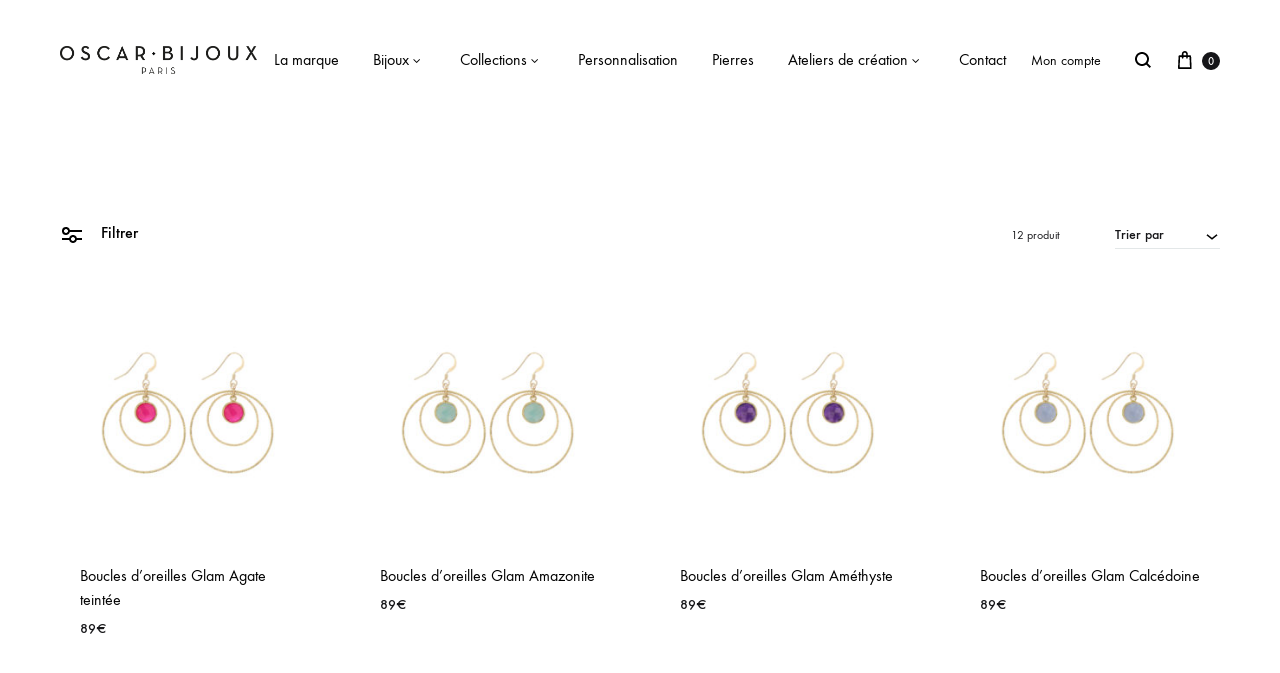

--- FILE ---
content_type: text/html; charset=UTF-8
request_url: https://oscarbijoux.fr/categorie/collections/glam/boucles-doreilles-glam/
body_size: 30126
content:
<!doctype html>
<html lang="fr-FR">
<head>
	<meta charset="UTF-8">
	<meta name="viewport" content="width=device-width, initial-scale=1">
	<link rel="profile" href="https://gmpg.org/xfn/11">

	<meta name='robots' content='index, follow, max-image-preview:large, max-snippet:-1, max-video-preview:-1' />
	<style>img:is([sizes="auto" i], [sizes^="auto," i]) { contain-intrinsic-size: 3000px 1500px }</style>
	<script>window._wca = window._wca || [];</script>

	<!-- This site is optimized with the Yoast SEO plugin v16.3 - https://yoast.com/wordpress/plugins/seo/ -->
	<title>Archives des Boucles d&#039;oreilles - OSCAR Bijoux</title>
	<link rel="canonical" href="https://oscarbijoux.fr/categorie/collections/glam/boucles-doreilles-glam/" />
	<meta property="og:locale" content="fr_FR" />
	<meta property="og:type" content="article" />
	<meta property="og:title" content="Archives des Boucles d&#039;oreilles - OSCAR Bijoux" />
	<meta property="og:url" content="https://oscarbijoux.fr/categorie/collections/glam/boucles-doreilles-glam/" />
	<meta property="og:site_name" content="OSCAR Bijoux" />
	<meta name="twitter:card" content="summary_large_image" />
	<script type="application/ld+json" class="yoast-schema-graph">{"@context":"https://schema.org","@graph":[{"@type":"WebSite","@id":"https://oscarbijoux.fr/#website","url":"https://oscarbijoux.fr/","name":"OSCAR Bijoux","description":"Bijoux fantaisie faits main \u00e0 Paris","potentialAction":[{"@type":"SearchAction","target":"https://oscarbijoux.fr/?s={search_term_string}","query-input":"required name=search_term_string"}],"inLanguage":"fr-FR"},{"@type":"CollectionPage","@id":"https://oscarbijoux.fr/categorie/collections/glam/boucles-doreilles-glam/#webpage","url":"https://oscarbijoux.fr/categorie/collections/glam/boucles-doreilles-glam/","name":"Archives des Boucles d'oreilles - OSCAR Bijoux","isPartOf":{"@id":"https://oscarbijoux.fr/#website"},"breadcrumb":{"@id":"https://oscarbijoux.fr/categorie/collections/glam/boucles-doreilles-glam/#breadcrumb"},"inLanguage":"fr-FR","potentialAction":[{"@type":"ReadAction","target":["https://oscarbijoux.fr/categorie/collections/glam/boucles-doreilles-glam/"]}]},{"@type":"BreadcrumbList","@id":"https://oscarbijoux.fr/categorie/collections/glam/boucles-doreilles-glam/#breadcrumb","itemListElement":[{"@type":"ListItem","position":1,"item":{"@type":"WebPage","@id":"https://oscarbijoux.fr/","url":"https://oscarbijoux.fr/","name":"Accueil"}},{"@type":"ListItem","position":2,"item":{"@type":"WebPage","@id":"https://oscarbijoux.fr/categorie/collections/","url":"https://oscarbijoux.fr/categorie/collections/","name":"Collections"}},{"@type":"ListItem","position":3,"item":{"@type":"WebPage","@id":"https://oscarbijoux.fr/categorie/collections/glam/","url":"https://oscarbijoux.fr/categorie/collections/glam/","name":"Glam"}},{"@type":"ListItem","position":4,"item":{"@id":"https://oscarbijoux.fr/categorie/collections/glam/boucles-doreilles-glam/#webpage"}}]}]}</script>
	<!-- / Yoast SEO plugin. -->


<link rel='dns-prefetch' href='//stats.wp.com' />
<link href='https://fonts.gstatic.com' crossorigin rel='preconnect' />
<link rel="alternate" type="application/rss+xml" title="OSCAR Bijoux &raquo; Flux" href="https://oscarbijoux.fr/feed/" />
<link rel="alternate" type="application/rss+xml" title="OSCAR Bijoux &raquo; Flux des commentaires" href="https://oscarbijoux.fr/comments/feed/" />
<link rel="alternate" type="application/rss+xml" title="Flux pour OSCAR Bijoux &raquo; Boucles d&#039;oreilles Catégorie" href="https://oscarbijoux.fr/categorie/collections/glam/boucles-doreilles-glam/feed/" />
<link rel='stylesheet' id='sbi_styles-css' href='https://oscarbijoux.fr/wp-content/plugins/instagram-feed/css/sbi-styles.min.css?ver=6.2.8' type='text/css' media='all' />
<style id='wp-emoji-styles-inline-css' type='text/css'>

	img.wp-smiley, img.emoji {
		display: inline !important;
		border: none !important;
		box-shadow: none !important;
		height: 1em !important;
		width: 1em !important;
		margin: 0 0.07em !important;
		vertical-align: -0.1em !important;
		background: none !important;
		padding: 0 !important;
	}
</style>
<link rel='stylesheet' id='wp-block-library-css' href='https://oscarbijoux.fr/wp-includes/css/dist/block-library/style.min.css?ver=6.8.3' type='text/css' media='all' />
<style id='wp-block-library-inline-css' type='text/css'>
.has-text-align-justify{text-align:justify;}
</style>
<style id='wp-block-library-theme-inline-css' type='text/css'>
.wp-block-audio :where(figcaption){color:#555;font-size:13px;text-align:center}.is-dark-theme .wp-block-audio :where(figcaption){color:#ffffffa6}.wp-block-audio{margin:0 0 1em}.wp-block-code{border:1px solid #ccc;border-radius:4px;font-family:Menlo,Consolas,monaco,monospace;padding:.8em 1em}.wp-block-embed :where(figcaption){color:#555;font-size:13px;text-align:center}.is-dark-theme .wp-block-embed :where(figcaption){color:#ffffffa6}.wp-block-embed{margin:0 0 1em}.blocks-gallery-caption{color:#555;font-size:13px;text-align:center}.is-dark-theme .blocks-gallery-caption{color:#ffffffa6}:root :where(.wp-block-image figcaption){color:#555;font-size:13px;text-align:center}.is-dark-theme :root :where(.wp-block-image figcaption){color:#ffffffa6}.wp-block-image{margin:0 0 1em}.wp-block-pullquote{border-bottom:4px solid;border-top:4px solid;color:currentColor;margin-bottom:1.75em}.wp-block-pullquote cite,.wp-block-pullquote footer,.wp-block-pullquote__citation{color:currentColor;font-size:.8125em;font-style:normal;text-transform:uppercase}.wp-block-quote{border-left:.25em solid;margin:0 0 1.75em;padding-left:1em}.wp-block-quote cite,.wp-block-quote footer{color:currentColor;font-size:.8125em;font-style:normal;position:relative}.wp-block-quote:where(.has-text-align-right){border-left:none;border-right:.25em solid;padding-left:0;padding-right:1em}.wp-block-quote:where(.has-text-align-center){border:none;padding-left:0}.wp-block-quote.is-large,.wp-block-quote.is-style-large,.wp-block-quote:where(.is-style-plain){border:none}.wp-block-search .wp-block-search__label{font-weight:700}.wp-block-search__button{border:1px solid #ccc;padding:.375em .625em}:where(.wp-block-group.has-background){padding:1.25em 2.375em}.wp-block-separator.has-css-opacity{opacity:.4}.wp-block-separator{border:none;border-bottom:2px solid;margin-left:auto;margin-right:auto}.wp-block-separator.has-alpha-channel-opacity{opacity:1}.wp-block-separator:not(.is-style-wide):not(.is-style-dots){width:100px}.wp-block-separator.has-background:not(.is-style-dots){border-bottom:none;height:1px}.wp-block-separator.has-background:not(.is-style-wide):not(.is-style-dots){height:2px}.wp-block-table{margin:0 0 1em}.wp-block-table td,.wp-block-table th{word-break:normal}.wp-block-table :where(figcaption){color:#555;font-size:13px;text-align:center}.is-dark-theme .wp-block-table :where(figcaption){color:#ffffffa6}.wp-block-video :where(figcaption){color:#555;font-size:13px;text-align:center}.is-dark-theme .wp-block-video :where(figcaption){color:#ffffffa6}.wp-block-video{margin:0 0 1em}:root :where(.wp-block-template-part.has-background){margin-bottom:0;margin-top:0;padding:1.25em 2.375em}
</style>
<style id='classic-theme-styles-inline-css' type='text/css'>
/*! This file is auto-generated */
.wp-block-button__link{color:#fff;background-color:#32373c;border-radius:9999px;box-shadow:none;text-decoration:none;padding:calc(.667em + 2px) calc(1.333em + 2px);font-size:1.125em}.wp-block-file__button{background:#32373c;color:#fff;text-decoration:none}
</style>
<style id='global-styles-inline-css' type='text/css'>
:root{--wp--preset--aspect-ratio--square: 1;--wp--preset--aspect-ratio--4-3: 4/3;--wp--preset--aspect-ratio--3-4: 3/4;--wp--preset--aspect-ratio--3-2: 3/2;--wp--preset--aspect-ratio--2-3: 2/3;--wp--preset--aspect-ratio--16-9: 16/9;--wp--preset--aspect-ratio--9-16: 9/16;--wp--preset--color--black: #000000;--wp--preset--color--cyan-bluish-gray: #abb8c3;--wp--preset--color--white: #ffffff;--wp--preset--color--pale-pink: #f78da7;--wp--preset--color--vivid-red: #cf2e2e;--wp--preset--color--luminous-vivid-orange: #ff6900;--wp--preset--color--luminous-vivid-amber: #fcb900;--wp--preset--color--light-green-cyan: #7bdcb5;--wp--preset--color--vivid-green-cyan: #00d084;--wp--preset--color--pale-cyan-blue: #8ed1fc;--wp--preset--color--vivid-cyan-blue: #0693e3;--wp--preset--color--vivid-purple: #9b51e0;--wp--preset--gradient--vivid-cyan-blue-to-vivid-purple: linear-gradient(135deg,rgba(6,147,227,1) 0%,rgb(155,81,224) 100%);--wp--preset--gradient--light-green-cyan-to-vivid-green-cyan: linear-gradient(135deg,rgb(122,220,180) 0%,rgb(0,208,130) 100%);--wp--preset--gradient--luminous-vivid-amber-to-luminous-vivid-orange: linear-gradient(135deg,rgba(252,185,0,1) 0%,rgba(255,105,0,1) 100%);--wp--preset--gradient--luminous-vivid-orange-to-vivid-red: linear-gradient(135deg,rgba(255,105,0,1) 0%,rgb(207,46,46) 100%);--wp--preset--gradient--very-light-gray-to-cyan-bluish-gray: linear-gradient(135deg,rgb(238,238,238) 0%,rgb(169,184,195) 100%);--wp--preset--gradient--cool-to-warm-spectrum: linear-gradient(135deg,rgb(74,234,220) 0%,rgb(151,120,209) 20%,rgb(207,42,186) 40%,rgb(238,44,130) 60%,rgb(251,105,98) 80%,rgb(254,248,76) 100%);--wp--preset--gradient--blush-light-purple: linear-gradient(135deg,rgb(255,206,236) 0%,rgb(152,150,240) 100%);--wp--preset--gradient--blush-bordeaux: linear-gradient(135deg,rgb(254,205,165) 0%,rgb(254,45,45) 50%,rgb(107,0,62) 100%);--wp--preset--gradient--luminous-dusk: linear-gradient(135deg,rgb(255,203,112) 0%,rgb(199,81,192) 50%,rgb(65,88,208) 100%);--wp--preset--gradient--pale-ocean: linear-gradient(135deg,rgb(255,245,203) 0%,rgb(182,227,212) 50%,rgb(51,167,181) 100%);--wp--preset--gradient--electric-grass: linear-gradient(135deg,rgb(202,248,128) 0%,rgb(113,206,126) 100%);--wp--preset--gradient--midnight: linear-gradient(135deg,rgb(2,3,129) 0%,rgb(40,116,252) 100%);--wp--preset--font-size--small: 12px;--wp--preset--font-size--medium: 24px;--wp--preset--font-size--large: 40px;--wp--preset--font-size--x-large: 42px;--wp--preset--font-size--normal: 18px;--wp--preset--font-size--huge: 64px;--wp--preset--spacing--20: 0.44rem;--wp--preset--spacing--30: 0.67rem;--wp--preset--spacing--40: 1rem;--wp--preset--spacing--50: 1.5rem;--wp--preset--spacing--60: 2.25rem;--wp--preset--spacing--70: 3.38rem;--wp--preset--spacing--80: 5.06rem;--wp--preset--shadow--natural: 6px 6px 9px rgba(0, 0, 0, 0.2);--wp--preset--shadow--deep: 12px 12px 50px rgba(0, 0, 0, 0.4);--wp--preset--shadow--sharp: 6px 6px 0px rgba(0, 0, 0, 0.2);--wp--preset--shadow--outlined: 6px 6px 0px -3px rgba(255, 255, 255, 1), 6px 6px rgba(0, 0, 0, 1);--wp--preset--shadow--crisp: 6px 6px 0px rgba(0, 0, 0, 1);}:where(.is-layout-flex){gap: 0.5em;}:where(.is-layout-grid){gap: 0.5em;}body .is-layout-flex{display: flex;}.is-layout-flex{flex-wrap: wrap;align-items: center;}.is-layout-flex > :is(*, div){margin: 0;}body .is-layout-grid{display: grid;}.is-layout-grid > :is(*, div){margin: 0;}:where(.wp-block-columns.is-layout-flex){gap: 2em;}:where(.wp-block-columns.is-layout-grid){gap: 2em;}:where(.wp-block-post-template.is-layout-flex){gap: 1.25em;}:where(.wp-block-post-template.is-layout-grid){gap: 1.25em;}.has-black-color{color: var(--wp--preset--color--black) !important;}.has-cyan-bluish-gray-color{color: var(--wp--preset--color--cyan-bluish-gray) !important;}.has-white-color{color: var(--wp--preset--color--white) !important;}.has-pale-pink-color{color: var(--wp--preset--color--pale-pink) !important;}.has-vivid-red-color{color: var(--wp--preset--color--vivid-red) !important;}.has-luminous-vivid-orange-color{color: var(--wp--preset--color--luminous-vivid-orange) !important;}.has-luminous-vivid-amber-color{color: var(--wp--preset--color--luminous-vivid-amber) !important;}.has-light-green-cyan-color{color: var(--wp--preset--color--light-green-cyan) !important;}.has-vivid-green-cyan-color{color: var(--wp--preset--color--vivid-green-cyan) !important;}.has-pale-cyan-blue-color{color: var(--wp--preset--color--pale-cyan-blue) !important;}.has-vivid-cyan-blue-color{color: var(--wp--preset--color--vivid-cyan-blue) !important;}.has-vivid-purple-color{color: var(--wp--preset--color--vivid-purple) !important;}.has-black-background-color{background-color: var(--wp--preset--color--black) !important;}.has-cyan-bluish-gray-background-color{background-color: var(--wp--preset--color--cyan-bluish-gray) !important;}.has-white-background-color{background-color: var(--wp--preset--color--white) !important;}.has-pale-pink-background-color{background-color: var(--wp--preset--color--pale-pink) !important;}.has-vivid-red-background-color{background-color: var(--wp--preset--color--vivid-red) !important;}.has-luminous-vivid-orange-background-color{background-color: var(--wp--preset--color--luminous-vivid-orange) !important;}.has-luminous-vivid-amber-background-color{background-color: var(--wp--preset--color--luminous-vivid-amber) !important;}.has-light-green-cyan-background-color{background-color: var(--wp--preset--color--light-green-cyan) !important;}.has-vivid-green-cyan-background-color{background-color: var(--wp--preset--color--vivid-green-cyan) !important;}.has-pale-cyan-blue-background-color{background-color: var(--wp--preset--color--pale-cyan-blue) !important;}.has-vivid-cyan-blue-background-color{background-color: var(--wp--preset--color--vivid-cyan-blue) !important;}.has-vivid-purple-background-color{background-color: var(--wp--preset--color--vivid-purple) !important;}.has-black-border-color{border-color: var(--wp--preset--color--black) !important;}.has-cyan-bluish-gray-border-color{border-color: var(--wp--preset--color--cyan-bluish-gray) !important;}.has-white-border-color{border-color: var(--wp--preset--color--white) !important;}.has-pale-pink-border-color{border-color: var(--wp--preset--color--pale-pink) !important;}.has-vivid-red-border-color{border-color: var(--wp--preset--color--vivid-red) !important;}.has-luminous-vivid-orange-border-color{border-color: var(--wp--preset--color--luminous-vivid-orange) !important;}.has-luminous-vivid-amber-border-color{border-color: var(--wp--preset--color--luminous-vivid-amber) !important;}.has-light-green-cyan-border-color{border-color: var(--wp--preset--color--light-green-cyan) !important;}.has-vivid-green-cyan-border-color{border-color: var(--wp--preset--color--vivid-green-cyan) !important;}.has-pale-cyan-blue-border-color{border-color: var(--wp--preset--color--pale-cyan-blue) !important;}.has-vivid-cyan-blue-border-color{border-color: var(--wp--preset--color--vivid-cyan-blue) !important;}.has-vivid-purple-border-color{border-color: var(--wp--preset--color--vivid-purple) !important;}.has-vivid-cyan-blue-to-vivid-purple-gradient-background{background: var(--wp--preset--gradient--vivid-cyan-blue-to-vivid-purple) !important;}.has-light-green-cyan-to-vivid-green-cyan-gradient-background{background: var(--wp--preset--gradient--light-green-cyan-to-vivid-green-cyan) !important;}.has-luminous-vivid-amber-to-luminous-vivid-orange-gradient-background{background: var(--wp--preset--gradient--luminous-vivid-amber-to-luminous-vivid-orange) !important;}.has-luminous-vivid-orange-to-vivid-red-gradient-background{background: var(--wp--preset--gradient--luminous-vivid-orange-to-vivid-red) !important;}.has-very-light-gray-to-cyan-bluish-gray-gradient-background{background: var(--wp--preset--gradient--very-light-gray-to-cyan-bluish-gray) !important;}.has-cool-to-warm-spectrum-gradient-background{background: var(--wp--preset--gradient--cool-to-warm-spectrum) !important;}.has-blush-light-purple-gradient-background{background: var(--wp--preset--gradient--blush-light-purple) !important;}.has-blush-bordeaux-gradient-background{background: var(--wp--preset--gradient--blush-bordeaux) !important;}.has-luminous-dusk-gradient-background{background: var(--wp--preset--gradient--luminous-dusk) !important;}.has-pale-ocean-gradient-background{background: var(--wp--preset--gradient--pale-ocean) !important;}.has-electric-grass-gradient-background{background: var(--wp--preset--gradient--electric-grass) !important;}.has-midnight-gradient-background{background: var(--wp--preset--gradient--midnight) !important;}.has-small-font-size{font-size: var(--wp--preset--font-size--small) !important;}.has-medium-font-size{font-size: var(--wp--preset--font-size--medium) !important;}.has-large-font-size{font-size: var(--wp--preset--font-size--large) !important;}.has-x-large-font-size{font-size: var(--wp--preset--font-size--x-large) !important;}
:where(.wp-block-post-template.is-layout-flex){gap: 1.25em;}:where(.wp-block-post-template.is-layout-grid){gap: 1.25em;}
:where(.wp-block-columns.is-layout-flex){gap: 2em;}:where(.wp-block-columns.is-layout-grid){gap: 2em;}
:root :where(.wp-block-pullquote){font-size: 1.5em;line-height: 1.6;}
</style>
<link rel='stylesheet' id='contact-form-7-css' href='https://oscarbijoux.fr/wp-content/plugins/contact-form-7/includes/css/styles.css?ver=5.4.1' type='text/css' media='all' />
<link rel='stylesheet' id='rs-plugin-settings-css' href='https://oscarbijoux.fr/wp-content/plugins/revslider/public/assets/css/rs6.css?ver=6.2.22' type='text/css' media='all' />
<style id='rs-plugin-settings-inline-css' type='text/css'>
#rs-demo-id {}
</style>
<style id='woocommerce-inline-inline-css' type='text/css'>
.woocommerce form .form-row .required { visibility: visible; }
</style>
<link rel='stylesheet' id='brands-styles-css' href='https://oscarbijoux.fr/wp-content/plugins/woocommerce/assets/css/brands.css?ver=10.1.3' type='text/css' media='all' />
<link rel='stylesheet' id='konte-fonts-css' href='https://fonts.googleapis.com/css?family=Crimson+Text%3A600%7CCrimson+Text&#038;subset=latin%2Clatin-ext&#038;ver=6.8.3&#038;display=swap' type='text/css' media='all' />
<link rel='stylesheet' id='animate-css' href='https://oscarbijoux.fr/wp-content/themes/konte/css/animate.css?ver=3.5.2' type='text/css' media='all' />
<link rel='stylesheet' id='font-awesome-css' href='https://oscarbijoux.fr/wp-content/themes/konte/css/font-awesome.min.css?ver=4.7.0' type='text/css' media='all' />
<link rel='stylesheet' id='bootstrap-grid-css' href='https://oscarbijoux.fr/wp-content/themes/konte/css/bootstrap.css?ver=3.3.7' type='text/css' media='all' />
<link rel='stylesheet' id='konte-css' href='https://oscarbijoux.fr/wp-content/themes/konte/style.css?ver=1.7.3.1600784976' type='text/css' media='all' />
<style id='konte-inline-css' type='text/css'>
h6, .h6{font-size: 16;}.widget-title{font-size: 5;color: #f1c5c0;}.topbar {height: 40px}.header-main, .header-v10 .site-branding { height: 120px; }.header-bottom { height: 90px; }.header-mobile {height: 60px}.logo img {width: 250px;}.logo svg {width: 250px;height: auto;}
</style>
<link rel='stylesheet' id='soo-wishlist-css' href='https://oscarbijoux.fr/wp-content/plugins/soo-wishlist/assets/css/wishlist.css?ver=1.2.1' type='text/css' media='all' />
<link rel='stylesheet' id='tawcvs-frontend-css' href='https://oscarbijoux.fr/wp-content/plugins/variation-swatches-for-woocommerce/assets/css/frontend.css?ver=20200222' type='text/css' media='all' />
<link rel='stylesheet' id='select2-css' href='https://oscarbijoux.fr/wp-content/plugins/woocommerce/assets/css/select2.css?ver=10.1.3' type='text/css' media='all' />
<link rel='stylesheet' id='dashicons-css' href='https://oscarbijoux.fr/wp-includes/css/dashicons.min.css?ver=6.8.3' type='text/css' media='all' />
<link rel='stylesheet' id='jquery-ui-style-css' href='https://oscarbijoux.fr/wp-content/plugins/woocommerce-extra-product-options-pro/public/assets/css/jquery-ui/jquery-ui.css?ver=6.8.3' type='text/css' media='all' />
<link rel='stylesheet' id='thwepo-timepicker-style-css' href='https://oscarbijoux.fr/wp-content/plugins/woocommerce-extra-product-options-pro/public/assets/js/timepicker/jquery.timepicker.css?ver=6.8.3' type='text/css' media='all' />
<link rel='stylesheet' id='thwepo-daterange-style-css' href='https://oscarbijoux.fr/wp-content/plugins/woocommerce-extra-product-options-pro/public/assets/js/date-range-picker/daterangepicker.css?ver=6.8.3' type='text/css' media='all' />
<link rel='stylesheet' id='thwepo-public-style-css' href='https://oscarbijoux.fr/wp-content/plugins/woocommerce-extra-product-options-pro/public/assets/css/thwepo-public.min.css?ver=6.8.3' type='text/css' media='all' />
<link rel='stylesheet' id='wp-color-picker-css' href='https://oscarbijoux.fr/wp-admin/css/color-picker.min.css?ver=6.8.3' type='text/css' media='all' />
<link rel='stylesheet' id='konte-woocommerce-css' href='https://oscarbijoux.fr/wp-content/themes/konte/woocommerce.css?ver=6.8.3' type='text/css' media='all' />
<style id='konte-woocommerce-inline-css' type='text/css'>
.woocommerce-badge.onsale {background-color: #e5aaa2}.woocommerce-badge.new {background-color: #f1c5c0}.woocommerce-badge.featured {background-color: #e5aaa2}.woocommerce-badge.sold-out {background-color: #838889}
</style>
<link rel='stylesheet' id='chld_thm_cfg_child-css' href='https://oscarbijoux.fr/wp-content/themes/konte-child/style.css?ver=1.7.3.1600784976' type='text/css' media='all' />
<link rel='stylesheet' id='jetpack_css-css' href='https://oscarbijoux.fr/wp-content/plugins/jetpack/css/jetpack.css?ver=9.7.3' type='text/css' media='all' />
<script type="text/template" id="tmpl-variation-template">
	<div class="woocommerce-variation-description">{{{ data.variation.variation_description }}}</div>
	<div class="woocommerce-variation-price">{{{ data.variation.price_html }}}</div>
	<div class="woocommerce-variation-availability">{{{ data.variation.availability_html }}}</div>
</script>
<script type="text/template" id="tmpl-unavailable-variation-template">
	<p role="alert">Désolé, ce produit n&rsquo;est pas disponible. Veuillez choisir une combinaison différente.</p>
</script>
<script type="text/javascript" src="https://oscarbijoux.fr/wp-includes/js/jquery/jquery.min.js?ver=3.7.1" id="jquery-core-js"></script>
<script type="text/javascript" src="https://oscarbijoux.fr/wp-includes/js/jquery/jquery-migrate.min.js?ver=3.4.1" id="jquery-migrate-js"></script>
<script type="text/javascript" src="https://oscarbijoux.fr/wp-content/plugins/revslider/public/assets/js/rbtools.min.js?ver=6.2.22" id="tp-tools-js"></script>
<script type="text/javascript" src="https://oscarbijoux.fr/wp-content/plugins/revslider/public/assets/js/rs6.min.js?ver=6.2.22" id="revmin-js"></script>
<script type="text/javascript" src="https://oscarbijoux.fr/wp-content/plugins/woocommerce/assets/js/jquery-blockui/jquery.blockUI.min.js?ver=2.7.0-wc.10.1.3" id="jquery-blockui-js" data-wp-strategy="defer"></script>
<script type="text/javascript" id="wc-add-to-cart-js-extra">
/* <![CDATA[ */
var wc_add_to_cart_params = {"ajax_url":"\/wp-admin\/admin-ajax.php","wc_ajax_url":"\/?wc-ajax=%%endpoint%%","i18n_view_cart":"Voir le panier","cart_url":"https:\/\/oscarbijoux.fr\/panier\/","is_cart":"","cart_redirect_after_add":"no"};
/* ]]> */
</script>
<script type="text/javascript" src="https://oscarbijoux.fr/wp-content/plugins/woocommerce/assets/js/frontend/add-to-cart.min.js?ver=10.1.3" id="wc-add-to-cart-js" data-wp-strategy="defer"></script>
<script type="text/javascript" src="https://oscarbijoux.fr/wp-content/plugins/woocommerce/assets/js/js-cookie/js.cookie.min.js?ver=2.1.4-wc.10.1.3" id="js-cookie-js" defer="defer" data-wp-strategy="defer"></script>
<script type="text/javascript" id="woocommerce-js-extra">
/* <![CDATA[ */
var woocommerce_params = {"ajax_url":"\/wp-admin\/admin-ajax.php","wc_ajax_url":"\/?wc-ajax=%%endpoint%%","i18n_password_show":"Afficher le mot de passe","i18n_password_hide":"Masquer le mot de passe"};
/* ]]> */
</script>
<script type="text/javascript" src="https://oscarbijoux.fr/wp-content/plugins/woocommerce/assets/js/frontend/woocommerce.min.js?ver=10.1.3" id="woocommerce-js" defer="defer" data-wp-strategy="defer"></script>
<script type="text/javascript" src="https://oscarbijoux.fr/wp-content/plugins/js_composer/assets/js/vendors/woocommerce-add-to-cart.js?ver=6.5.0" id="vc_woocommerce-add-to-cart-js-js"></script>
<script type="text/javascript" src="https://stats.wp.com/s-202603.js" id="woocommerce-analytics-js" defer="defer" data-wp-strategy="defer"></script>
<script type="text/javascript" src="https://oscarbijoux.fr/wp-includes/js/underscore.min.js?ver=1.13.7" id="underscore-js"></script>
<script type="text/javascript" id="wp-util-js-extra">
/* <![CDATA[ */
var _wpUtilSettings = {"ajax":{"url":"\/wp-admin\/admin-ajax.php"}};
/* ]]> */
</script>
<script type="text/javascript" src="https://oscarbijoux.fr/wp-includes/js/wp-util.min.js?ver=6.8.3" id="wp-util-js"></script>
<script type="text/javascript" src="https://oscarbijoux.fr/wp-includes/js/jquery/ui/core.min.js?ver=1.13.3" id="jquery-ui-core-js"></script>
<script type="text/javascript" src="https://oscarbijoux.fr/wp-content/plugins/woocommerce-extra-product-options-pro/public/assets/js/timepicker/jquery.timepicker.min.js?ver=1.0.1" id="thwepo-timepicker-script-js"></script>
<script type="text/javascript" src="https://oscarbijoux.fr/wp-content/plugins/woocommerce-extra-product-options-pro/public/assets/js/inputmask-js/jquery.inputmask.min.js?ver=5.0.6" id="thwepo-input-mask-js"></script>
<script type="text/javascript" src="https://oscarbijoux.fr/wp-includes/js/jquery/ui/datepicker.min.js?ver=1.13.3" id="jquery-ui-datepicker-js"></script>
<script type="text/javascript" id="jquery-ui-datepicker-js-after">
/* <![CDATA[ */
jQuery(function(jQuery){jQuery.datepicker.setDefaults({"closeText":"Fermer","currentText":"Aujourd\u2019hui","monthNames":["janvier","f\u00e9vrier","mars","avril","mai","juin","juillet","ao\u00fbt","septembre","octobre","novembre","d\u00e9cembre"],"monthNamesShort":["Jan","F\u00e9v","Mar","Avr","Mai","Juin","Juil","Ao\u00fbt","Sep","Oct","Nov","D\u00e9c"],"nextText":"Suivant","prevText":"Pr\u00e9c\u00e9dent","dayNames":["dimanche","lundi","mardi","mercredi","jeudi","vendredi","samedi"],"dayNamesShort":["dim","lun","mar","mer","jeu","ven","sam"],"dayNamesMin":["D","L","M","M","J","V","S"],"dateFormat":"d MM yy","firstDay":1,"isRTL":false});});
/* ]]> */
</script>
<script type="text/javascript" src="https://oscarbijoux.fr/wp-content/plugins/woocommerce-extra-product-options-pro/public/assets/js/jquery-ui-i18n.min.js?ver=1" id="jquery-ui-i18n-js"></script>
<script type="text/javascript" src="https://oscarbijoux.fr/wp-content/plugins/woocommerce/assets/js/select2/select2.full.min.js?ver=4.0.3-wc.10.1.3" id="select2-js" defer="defer" data-wp-strategy="defer"></script>
<script type="text/javascript" id="wc-add-to-cart-variation-js-extra">
/* <![CDATA[ */
var wc_add_to_cart_variation_params = {"wc_ajax_url":"\/?wc-ajax=%%endpoint%%","i18n_no_matching_variations_text":"D\u00e9sol\u00e9, aucun produit ne r\u00e9pond \u00e0 vos crit\u00e8res. Veuillez choisir une combinaison diff\u00e9rente.","i18n_make_a_selection_text":"Veuillez s\u00e9lectionner des options du produit avant de l\u2019ajouter \u00e0 votre panier.","i18n_unavailable_text":"D\u00e9sol\u00e9, ce produit n\u2019est pas disponible. Veuillez choisir une combinaison diff\u00e9rente.","i18n_reset_alert_text":"Votre s\u00e9lection a \u00e9t\u00e9 r\u00e9initialis\u00e9e. Veuillez s\u00e9lectionner des options du produit avant de l\u2019ajouter \u00e0 votre panier."};
/* ]]> */
</script>
<script type="text/javascript" src="https://oscarbijoux.fr/wp-content/plugins/woocommerce/assets/js/frontend/add-to-cart-variation.min.js?ver=10.1.3" id="wc-add-to-cart-variation-js" defer="defer" data-wp-strategy="defer"></script>
<link rel="https://api.w.org/" href="https://oscarbijoux.fr/wp-json/" /><link rel="alternate" title="JSON" type="application/json" href="https://oscarbijoux.fr/wp-json/wp/v2/product_cat/197" /><link rel="EditURI" type="application/rsd+xml" title="RSD" href="https://oscarbijoux.fr/xmlrpc.php?rsd" />
<meta name="generator" content="WordPress 6.8.3" />
<meta name="generator" content="WooCommerce 10.1.3" />
<style type='text/css'>img#wpstats{display:none}</style>
		<style id="custom-theme-colors" >
/**
 * Konte: Color Patterns
 */

h1,
h2,
h3,
h4,
h5,
h6,
.text-default,
.color-scheme-default,
.text-default a,
.color-scheme-default a,
.konte-button.button-outline,
.konte-product-grid__head:after,
.konte-post-grid .post-title a,
.konte-info-list .info-value a:hover,
.site-footer.light a,
.site-footer.light .footer-widgets-area,
.site-footer .mc4wp-form input[type=submit],
.site-footer .list-dropdown .current {
	color: #f1c5c0;
}

.konte-button.button-outline:hover,
.konte-carousel__arrow:hover {
	color: #fff;
	border-color: #f1c5c0;
	background-color: #f1c5c0;
}

.konte-button.button-underline:hover {
	color: #f1c5c0;
}

button,
input[type="button"],
input[type="reset"],
input[type="submit"],
.konte-button.button-normal.text-default,
button.alt:hover,
.button.alt:hover,
input[type="button"].alt:hover,
input[type="reset"].alt:hover,
input[type="submit"].alt:hover {
	background-color: #f1c5c0;
}

button.alt,
.button.alt,
input[type="button"].alt,
input[type="reset"].alt,
input[type="submit"].alt {
	color: #f1c5c0;
	border-color: #f1c5c0;
}

.site-footer .mc4wp-form input:focus,
.site-footer .mc4wp-form select:focus,
.site-footer .mc4wp-form textarea:focus,
.site-footer .mc4wp-form button:focus {
	border-color: #f1c5c0;
}

.konte-button.button-normal.text-default {
	color: #fff;
}
	</style>	<noscript><style>.woocommerce-product-gallery{ opacity: 1 !important; }</style></noscript>
	<style type="text/css">.recentcomments a{display:inline !important;padding:0 !important;margin:0 !important;}</style>			<script data-rocketlazyloadscript='[data-uri]' type="text/javascript"></script>
			<!-- WooCommerce Facebook Integration Begin -->
			<script data-rocketlazyloadscript='[data-uri]' type="text/javascript"></script>
			<!-- WooCommerce Facebook Integration End -->
			<meta name="generator" content="Powered by WPBakery Page Builder - drag and drop page builder for WordPress."/>
<meta name="generator" content="Powered by Slider Revolution 6.2.22 - responsive, Mobile-Friendly Slider Plugin for WordPress with comfortable drag and drop interface." />
<link rel="icon" href="https://oscarbijoux.fr/wp-content/uploads/2020/08/cropped-logo513-32x32.jpg" sizes="32x32" />
<link rel="icon" href="https://oscarbijoux.fr/wp-content/uploads/2020/08/cropped-logo513-192x192.jpg" sizes="192x192" />
<link rel="apple-touch-icon" href="https://oscarbijoux.fr/wp-content/uploads/2020/08/cropped-logo513-180x180.jpg" />
<meta name="msapplication-TileImage" content="https://oscarbijoux.fr/wp-content/uploads/2020/08/cropped-logo513-270x270.jpg" />
<script type="text/javascript">function setREVStartSize(e){
			//window.requestAnimationFrame(function() {				 
				window.RSIW = window.RSIW===undefined ? window.innerWidth : window.RSIW;	
				window.RSIH = window.RSIH===undefined ? window.innerHeight : window.RSIH;	
				try {								
					var pw = document.getElementById(e.c).parentNode.offsetWidth,
						newh;
					pw = pw===0 || isNaN(pw) ? window.RSIW : pw;
					e.tabw = e.tabw===undefined ? 0 : parseInt(e.tabw);
					e.thumbw = e.thumbw===undefined ? 0 : parseInt(e.thumbw);
					e.tabh = e.tabh===undefined ? 0 : parseInt(e.tabh);
					e.thumbh = e.thumbh===undefined ? 0 : parseInt(e.thumbh);
					e.tabhide = e.tabhide===undefined ? 0 : parseInt(e.tabhide);
					e.thumbhide = e.thumbhide===undefined ? 0 : parseInt(e.thumbhide);
					e.mh = e.mh===undefined || e.mh=="" || e.mh==="auto" ? 0 : parseInt(e.mh,0);		
					if(e.layout==="fullscreen" || e.l==="fullscreen") 						
						newh = Math.max(e.mh,window.RSIH);					
					else{					
						e.gw = Array.isArray(e.gw) ? e.gw : [e.gw];
						for (var i in e.rl) if (e.gw[i]===undefined || e.gw[i]===0) e.gw[i] = e.gw[i-1];					
						e.gh = e.el===undefined || e.el==="" || (Array.isArray(e.el) && e.el.length==0)? e.gh : e.el;
						e.gh = Array.isArray(e.gh) ? e.gh : [e.gh];
						for (var i in e.rl) if (e.gh[i]===undefined || e.gh[i]===0) e.gh[i] = e.gh[i-1];
											
						var nl = new Array(e.rl.length),
							ix = 0,						
							sl;					
						e.tabw = e.tabhide>=pw ? 0 : e.tabw;
						e.thumbw = e.thumbhide>=pw ? 0 : e.thumbw;
						e.tabh = e.tabhide>=pw ? 0 : e.tabh;
						e.thumbh = e.thumbhide>=pw ? 0 : e.thumbh;					
						for (var i in e.rl) nl[i] = e.rl[i]<window.RSIW ? 0 : e.rl[i];
						sl = nl[0];									
						for (var i in nl) if (sl>nl[i] && nl[i]>0) { sl = nl[i]; ix=i;}															
						var m = pw>(e.gw[ix]+e.tabw+e.thumbw) ? 1 : (pw-(e.tabw+e.thumbw)) / (e.gw[ix]);					
						newh =  (e.gh[ix] * m) + (e.tabh + e.thumbh);
					}				
					if(window.rs_init_css===undefined) window.rs_init_css = document.head.appendChild(document.createElement("style"));					
					document.getElementById(e.c).height = newh+"px";
					window.rs_init_css.innerHTML += "#"+e.c+"_wrapper { height: "+newh+"px }";				
				} catch(e){
					console.log("Failure at Presize of Slider:" + e)
				}					   
			//});
		  };</script>
		<style type="text/css" id="wp-custom-css">
			.widget-title , .textwidget a , .textwidget p {color:#848889!important}
.account-link--edit-address, .account-link--edit-account, .account-link--wishlist {display:none;}
.nav-menu li li {padding:0px 30px!important;}
.woocommerce-message, .woocommerce-info,  .woocommerce-error {background-color:#e4e7e8!important;color:#848889!important;}
.product_meta {display:none;}

.wc-proceed-to-checkout a {color:#ffffff!important;}

h5.cat_desc {margin: 15px 0 0 25px;color:#c4c4c4;}

.pink .button {background-color:#f1c5c0!important;color:#000000;}		</style>
		<style id="kirki-inline-styles">/* vietnamese */
@font-face {
  font-family: 'Crimson Text';
  font-style: normal;
  font-weight: 600;
  font-display: swap;
  src: url(https://oscarbijoux.fr/wp-content/fonts/crimson-text/font) format('woff');
  unicode-range: U+0102-0103, U+0110-0111, U+0128-0129, U+0168-0169, U+01A0-01A1, U+01AF-01B0, U+0300-0301, U+0303-0304, U+0308-0309, U+0323, U+0329, U+1EA0-1EF9, U+20AB;
}
/* latin-ext */
@font-face {
  font-family: 'Crimson Text';
  font-style: normal;
  font-weight: 600;
  font-display: swap;
  src: url(https://oscarbijoux.fr/wp-content/fonts/crimson-text/font) format('woff');
  unicode-range: U+0100-02BA, U+02BD-02C5, U+02C7-02CC, U+02CE-02D7, U+02DD-02FF, U+0304, U+0308, U+0329, U+1D00-1DBF, U+1E00-1E9F, U+1EF2-1EFF, U+2020, U+20A0-20AB, U+20AD-20C0, U+2113, U+2C60-2C7F, U+A720-A7FF;
}
/* latin */
@font-face {
  font-family: 'Crimson Text';
  font-style: normal;
  font-weight: 600;
  font-display: swap;
  src: url(https://oscarbijoux.fr/wp-content/fonts/crimson-text/font) format('woff');
  unicode-range: U+0000-00FF, U+0131, U+0152-0153, U+02BB-02BC, U+02C6, U+02DA, U+02DC, U+0304, U+0308, U+0329, U+2000-206F, U+20AC, U+2122, U+2191, U+2193, U+2212, U+2215, U+FEFF, U+FFFD;
}</style><noscript><style> .wpb_animate_when_almost_visible { opacity: 1; }</style></noscript></head>

<body data-rsssl=1 class="archive tax-product_cat term-boucles-doreilles-glam term-197 wp-embed-responsive wp-theme-konte wp-child-theme-konte-child theme-konte woocommerce woocommerce-page woocommerce-no-js hfeed no-sidebar wpb-js-composer js-comp-ver-6.5.0 vc_responsive woocommerce-active woocommerce-archive shop-layout-standard woocommerce-nav-loadmore">


<div id="svg-defs" class="svg-defs hidden"><svg xmlns="http://www.w3.org/2000/svg" xmlns:xlink="http://www.w3.org/1999/xlink"><symbol viewBox="0 0 24 24" id="account" xmlns="http://www.w3.org/2000/svg"><path d="M12 12c-2.5 0-4-1.5-4-4 0-2.39 1.61-4 4-4s4 1.61 4 4c0 2.5-1.5 4-4 4zm0-6c-.6 0-2 .19-2 2 0 1.42.58 2 2 2s2-.58 2-2c0-1.81-1.4-2-2-2zM18 20H6c-.55 0-1-.45-1-1 0-4.21 2.09-6 7-6s7 1.79 7 6c0 .55-.45 1-1 1zM7.04 18h9.92c-.17-1.76-1.04-3-4.96-3s-4.79 1.24-4.96 3z"/><path fill="none" d="M0 0h24v24H0z"/></symbol><symbol viewBox="2 2 10 10" id="arrow-breadcrumb" xmlns="http://www.w3.org/2000/svg"><path d="M9.156 7l-2.5 3.125-.669-.536L8.058 7 5.987 4.411l.669-.536z"/><path fill="none" d="M2 2h10v10H2z"/></symbol><symbol viewBox="0 0 32 32" id="arrow-down" xmlns="http://www.w3.org/2000/svg"><path fill="none" d="M0 0h32v32H0z"/><path d="M17 18V4h-2v14H9l7 10 7-10h-6zm-1.04 6.512L12.841 20H19.079l-3.119 4.512z"/></symbol><symbol viewBox="0 0 14 14" id="arrow-dropdown" xmlns="http://www.w3.org/2000/svg"><path d="M7 10.773L1.531 6.398l.938-1.171L7 8.851l4.531-3.624.938 1.171z"/><path fill="none" d="M0 0h14v14H0z"/></symbol><symbol viewBox="0 0 32 32" id="arrow-left" xmlns="http://www.w3.org/2000/svg"><path fill="none" d="M0 0h32v32H0z"/><path d="M14 17h14v-2H14V9L4 16l10 7v-6zm-6.512-1.04L12 12.841V19.079L7.488 15.96z"/></symbol><symbol viewBox="0 0 24 24" id="cart" xmlns="http://www.w3.org/2000/svg"><path fill="none" d="M0 0h24v24H0z"/><path d="M19 10h-3V7c0-2.206-1.794-4-4-4S8 4.794 8 7v3H5c-.55 0-.908.441-.797.979l1.879 9.042c.112.538.654.979 1.204.979h9.429c.55 0 1.092-.441 1.203-.979l1.879-9.042C19.908 10.441 19.55 10 19 10zm-9-3c0-1.103.897-2 2-2s2 .897 2 2v3h-4V7zm6.087 12H7.913l-1.455-7h11.313l-1.684 7z"/></symbol><symbol viewBox="0 0 12 12" id="check-checkbox" xmlns="http://www.w3.org/2000/svg"><path d="M4.177 10.543L.434 6.8l1.132-1.132 2.611 2.611 6.258-6.256 1.13 1.132z"/></symbol><symbol viewBox="0 0 24 24" id="close" xmlns="http://www.w3.org/2000/svg"><path fill="none" d="M0 0h24v24H0z"/><path d="M19.778 5.636l-1.414-1.414L12 10.586 5.636 4.222 4.222 5.636 10.586 12l-6.364 6.364 1.414 1.414L12 13.414l6.364 6.364 1.414-1.414L13.414 12z"/></symbol><symbol viewBox="0 0 18 18" id="close-mini" xmlns="http://www.w3.org/2000/svg"><path fill="none" d="M0 0h18v18H0z"/><path d="M11.576 5.576L9 8.152 6.424 5.576l-.848.848L8.152 9l-2.576 2.576.848.848L9 9.848l2.576 2.576.848-.848L9.848 9l2.576-2.576z"/><path d="M9 1a8 8 0 100 16A8 8 0 009 1zm0 15c-3.86 0-7-3.14-7-7s3.14-7 7-7 7 3.14 7 7-3.14 7-7 7z"/></symbol><symbol viewBox="0 0 16 16" id="comment" xmlns="http://www.w3.org/2000/svg"><path fill="none" d="M0 0h16v16H0z"/><path d="M13 3v8.826l-1.849-1.585L10.87 10H3V3h10m1-1H2v9h8.5l3.5 3V2z"/></symbol><symbol viewBox="0 0 40 40" id="error" xmlns="http://www.w3.org/2000/svg"><path d="M20 0C8.972 0 0 8.972 0 20s8.972 20 20 20 20-8.972 20-20S31.028 0 20 0zm0 38c-9.925 0-18-8.075-18-18S10.075 2 20 2s18 8.075 18 18-8.075 18-18 18z"/><path d="M25.293 13.293L20 18.586l-5.293-5.293-1.414 1.414L18.586 20l-5.293 5.293 1.414 1.414L20 21.414l5.293 5.293 1.414-1.414L21.414 20l5.293-5.293z"/></symbol><symbol viewBox="0 0 24 24" id="eye" xmlns="http://www.w3.org/2000/svg"><circle cx="12" cy="12" r="2"/><path d="M16.466 6.748C15.238 5.583 13.619 5 12 5s-3.238.583-4.466 1.748L2 12l5.534 5.252C8.762 18.417 10.381 19 12 19s3.238-.583 4.466-1.748L22 12l-5.534-5.252zm-1.377 9.053C14.274 16.574 13.177 17 12 17s-2.274-.426-3.089-1.199L4.905 12 8.91 8.199C9.726 7.426 10.823 7 12 7s2.274.426 3.089 1.199L19.095 12l-4.006 3.801z"/><path fill="none" d="M0 0h24v24H0z"/></symbol><symbol viewBox="0 0 24 24" id="filter" xmlns="http://www.w3.org/2000/svg"><path fill="none" d="M0 0h24v24H0z"/><path d="M9.859 7A3.991 3.991 0 006 4a4 4 0 000 8c1.862 0 3.412-1.278 3.859-3H22V7H9.859zM6 10a1.994 1.994 0 01-1.723-1C4.106 8.705 4 8.366 4 8s.106-.705.277-1c.347-.595.985-1 1.723-1s1.376.405 1.723 1c.171.295.277.634.277 1s-.106.705-.277 1c-.347.595-.985 1-1.723 1zM13 12a3.991 3.991 0 00-3.859 3H2v2h7.141c.446 1.722 1.997 3 3.859 3s3.412-1.278 3.859-3H22v-2h-5.141A3.991 3.991 0 0013 12zm0 6a1.994 1.994 0 01-1.723-1c-.171-.295-.277-.634-.277-1s.106-.705.277-1c.346-.595.984-1 1.723-1s1.376.405 1.723 1c.171.295.277.634.277 1s-.106.705-.277 1c-.347.595-.985 1-1.723 1z"/></symbol><symbol viewBox="0 0 20 20" id="gallery" xmlns="http://www.w3.org/2000/svg"><path d="M15 13H1V3h14v10zM3 11h10V5H3v6z"/><path d="M19 17H6v-2h11V8h2z"/><path fill="none" d="M0 0h20v20H0z"/></symbol><symbol viewBox="0 0 24 24" id="heart" xmlns="http://www.w3.org/2000/svg"><path d="M16.243 3.843c-1.28 0-2.559.488-3.536 1.464L12 6.015l-.707-.707c-.976-.976-2.256-1.464-3.536-1.464s-2.559.487-3.535 1.464a5 5 0 000 7.071L6.343 14.5l2.121 2.121L12 20.157l3.536-3.536 2.121-2.121 2.121-2.121a5 5 0 00-3.535-8.536z"/><path fill="none" d="M0 0h24v24H0z"/></symbol><symbol viewBox="0 0 24 24" id="heart-o" xmlns="http://www.w3.org/2000/svg"><path d="M16.243 5.843c.801 0 1.555.312 2.121.879a3.003 3.003 0 010 4.243l-2.121 2.121-2.121 2.121L12 17.328l-2.121-2.121-2.121-2.121-2.121-2.121a2.98 2.98 0 01-.879-2.121c0-.801.312-1.555.879-2.121a2.98 2.98 0 012.121-.879c.801 0 1.555.312 2.121.879l.707.707L12 8.843l1.414-1.414.707-.707a2.98 2.98 0 012.122-.879m0-2c-1.28 0-2.559.488-3.536 1.464L12 6.015l-.707-.707c-.976-.976-2.256-1.464-3.536-1.464s-2.559.487-3.535 1.464a5 5 0 000 7.071L6.343 14.5l2.121 2.121L12 20.157l3.536-3.536 2.121-2.121 2.121-2.121a5 5 0 00-3.535-8.536z"/><path fill="none" d="M0 0h24v24H0z"/></symbol><symbol viewBox="0 0 40 40" id="information" xmlns="http://www.w3.org/2000/svg"><path d="M20 40C8.972 40 0 31.028 0 20S8.972 0 20 0s20 8.972 20 20-8.972 20-20 20zm0-38C10.075 2 2 10.075 2 20s8.075 18 18 18 18-8.075 18-18S29.925 2 20 2z"/><path d="M19 16h2v12h-2zM19 12h2v2h-2z"/></symbol><symbol viewBox="0 0 16 16" id="left" xmlns="http://www.w3.org/2000/svg"><path fill="none" d="M0 0h16v16H0z"/><path d="M8.394 13.941L4.073 8l4.321-5.941 1.212.882L5.927 8l3.679 5.059z"/></symbol><symbol viewBox="0 0 24 24" id="menu" xmlns="http://www.w3.org/2000/svg"><path fill="none" d="M0 0h24v24H0z"/><path d="M2 6h20v2H2zM2 16h20v2H2zM2 11h20v2H2z"/></symbol><symbol viewBox="0 0 16 16" id="minus" xmlns="http://www.w3.org/2000/svg"><path fill="none" d="M0 0h16v16H0z"/><path d="M3 7h10v2H3z"/></symbol><symbol viewBox="0 0 16 16" id="plus" xmlns="http://www.w3.org/2000/svg"><path fill="none" d="M0 0h16v16H0z"/><path d="M13 7H9V3H7v4H3v2h4v4h2V9h4z"/></symbol><symbol viewBox="3.5 4.5 16 16" id="plus-mini" xmlns="http://www.w3.org/2000/svg"><path fill="none" d="M3.5 4.5h16v16h-16z"/><path d="M15.5 11.5h-3v-3h-2v3h-3v2h3v3h2v-3h3z"/></symbol><symbol viewBox="0 0 24 24" id="plus-zoom" xmlns="http://www.w3.org/2000/svg"><path fill="none" d="M0 0h24v24H0z"/><path d="M20 11h-7V4h-2v7H4v2h7v7h2v-7h7z"/></symbol><symbol viewBox="0 0 16 16" id="right" xmlns="http://www.w3.org/2000/svg"><path fill="none" d="M0 0h16v16H0z"/><path d="M7.606 13.941L11.927 8 7.606 2.059l-1.212.882L10.073 8l-3.679 5.059z"/></symbol><symbol viewBox="0 0 24 24" id="search" xmlns="http://www.w3.org/2000/svg"><path fill="none" d="M0 0h24v24H0z"/><path d="M20 18.586l-3.402-3.402A6.953 6.953 0 0018 11c0-3.86-3.141-7-7-7-3.86 0-7 3.14-7 7 0 3.859 3.14 7 7 7 1.57 0 3.015-.526 4.184-1.402L18.586 20 20 18.586zM6 11c0-2.757 2.243-5 5-5s5 2.243 5 5-2.243 5-5 5-5-2.243-5-5z"/></symbol><symbol viewBox="0 0 16 16" id="share" xmlns="http://www.w3.org/2000/svg"><path d="M7 2.957V10h1V2.957l1.646 1.647.708-.708L7.5 1.043 4.646 3.896l.708.708z"/><path d="M10 6v1h1v6H4V7h1V6H3v8h9V6z"/><path fill="none" d="M0 0h16v16H0z"/></symbol><symbol viewBox="0 0 24 24" id="shop-bag" xmlns="http://www.w3.org/2000/svg"><path fill="none" d="M0 0h24v24H0z"/><path d="M20.958 19.465l-.906-14.969a1.613 1.613 0 00-1.59-1.492H5.507c-.835 0-1.541.668-1.592 1.492l-.913 14.969c-.05.821.58 1.492 1.408 1.492H19.55a1.39 1.39 0 001.41-1.492zm-15.926-.503L5.884 5h12.2l.845 13.963H5.032z"/><path d="M13.97 6.993v2.52c0 .146-.06.447-.232.734-.286.476-.801.763-1.763.763-.961 0-1.477-.286-1.762-.763a1.594 1.594 0 01-.232-.735V6.993H7.986v2.52c0 .475.127 1.11.516 1.76.649 1.083 1.817 1.732 3.473 1.732 1.657 0 2.825-.65 3.474-1.732a3.473 3.473 0 00.516-1.76v-2.52H13.97z"/></symbol><symbol viewBox="0 0 24 24" id="shop-bag-2" xmlns="http://www.w3.org/2000/svg"><path fill="none" d="M0 0h24v24H0z"/><path d="M18.395 3H4.87a.847.847 0 00-.847.847v16.27c0 .467.378.847.846.847h13.527c.469 0 .848-.38.848-.846V3.847A.848.848 0 0018.395 3zm-.847 16.27H5.715V4.694H17.55V19.27z"/><path d="M11.631 14.657a4.31 4.31 0 004.304-4.304V6.895a.847.847 0 10-1.693 0v3.458a2.615 2.615 0 01-2.611 2.61 2.614 2.614 0 01-2.611-2.61V6.895a.847.847 0 00-1.694 0v3.458a4.311 4.311 0 004.305 4.304z"/></symbol><symbol viewBox="0 0 24 24" id="shop-bag-3" xmlns="http://www.w3.org/2000/svg"><path fill="none" d="M0 0h24v24H0z"/><path d="M18.388 19.768l-.81-12.346a1.071 1.071 0 00-1.069-1.001h-1.384A3.432 3.432 0 0011.696 3a3.432 3.432 0 00-3.428 3.421H6.884c-.565 0-1.032.438-1.07 1.001l-.812 12.392a1.072 1.072 0 001.07 1.141h11.25a1.071 1.071 0 001.066-1.187zM11.696 5.143c.707 0 1.282.573 1.286 1.278h-2.571a1.287 1.287 0 011.285-1.278zm-4.48 13.67l.671-10.25h7.619l.672 10.25H7.215z"/></symbol><symbol viewBox="0 0 24 24" id="shop-bag-4" xmlns="http://www.w3.org/2000/svg"><path fill="none" d="M0 0h24v24H0z"/><path d="M18.633 20.101L18.09 8.143a.818.818 0 00-.817-.78h-2.455V6c0-1.654-1.346-3-3-3s-3 1.346-3 3v1.362H6.364a.818.818 0 00-.818.781l-.545 12.002a.818.818 0 00.817.855H17.82a.818.818 0 00.814-.899zm-8.179-14.1c0-.753.612-1.365 1.364-1.365.752 0 1.364.612 1.364 1.364v1.362h-2.728V6zm-3.78 13.363l.471-10.365h1.673v.818a.818.818 0 001.636 0v-.818h2.728v.818a.818.818 0 001.636 0v-.818h1.673l.47 10.365H6.675z"/></symbol><symbol viewBox="0 0 24 24" id="shop-bag-5" xmlns="http://www.w3.org/2000/svg"><path fill="none" d="M0 0h24v24H0z"/><path d="M19.311 20.091L18.256 8.486a.794.794 0 00-.79-.723h-2.383V5.912A2.915 2.915 0 0012.171 3 2.915 2.915 0 009.26 5.912v1.851H6.877a.794.794 0 00-.79.723l-1.06 11.648a.794.794 0 00.791.866H18.525a.794.794 0 00.786-.909zm-8.463-14.18c0-.729.594-1.323 1.323-1.323.73 0 1.324.594 1.324 1.324v1.851h-2.647V5.912zm-4.16 13.5l.914-10.06h9.138l.915 10.06H6.688z"/><path d="M10.615 10.643a.801.801 0 00-.561-.233.801.801 0 00-.562.233.8.8 0 00-.232.562.8.8 0 00.232.561.801.801 0 00.562.232.8.8 0 00.561-.232.799.799 0 00.233-.561.799.799 0 00-.233-.562zM14.85 10.643a.801.801 0 00-.561-.233.8.8 0 00-.562.233.8.8 0 00-.232.562.8.8 0 00.232.561.8.8 0 00.562.232.8.8 0 00.562-.232.8.8 0 00.232-.561.8.8 0 00-.232-.562z"/></symbol><symbol viewBox="0 0 24 24" id="shop-cart" xmlns="http://www.w3.org/2000/svg"><path fill="none" d="M0 0h24v24H0z"/><path d="M20.347 6.057a.818.818 0 00-.656-.33H7.09l-.222-2A.818.818 0 006.054 3H3.873a.818.818 0 000 1.636h1.45l.22 1.99.003.021.786 7.08a.818.818 0 00.813.728H17.57c.362 0 .68-.238.784-.584l2.122-7.091a.818.818 0 00-.128-.723zm-3.387 6.761H7.878l-.606-5.454h11.32l-1.632 5.454zM8.782 16.09a2.457 2.457 0 00-2.455 2.455A2.457 2.457 0 008.782 21a2.457 2.457 0 002.454-2.455 2.457 2.457 0 00-2.454-2.454zm0 3.274a.82.82 0 010-1.637.82.82 0 010 1.637zM15.273 16.09a2.457 2.457 0 00-2.455 2.455A2.457 2.457 0 0015.273 21a2.457 2.457 0 002.454-2.455 2.457 2.457 0 00-2.454-2.454zm0 3.274a.82.82 0 010-1.637.82.82 0 010 1.637z"/></symbol><symbol viewBox="0 0 24 24" id="socials" xmlns="http://www.w3.org/2000/svg"><path d="M17 13c-1.2 0-2.266.542-3 1.382l-3.091-1.546c.058-.27.091-.549.091-.836 0-.287-.033-.566-.091-.836L14 9.618c.734.84 1.8 1.382 3 1.382 2.206 0 4-1.794 4-4s-1.794-4-4-4-4 1.794-4 4c0 .287.033.566.091.836L10 9.382A3.975 3.975 0 007 8c-2.206 0-4 1.794-4 4s1.794 4 4 4c1.2 0 2.266-.542 3-1.382l3.091 1.546c-.058.27-.091.549-.091.836 0 2.206 1.794 4 4 4s4-1.794 4-4-1.794-4-4-4zm0-8c1.103 0 2 .897 2 2s-.897 2-2 2-2-.897-2-2 .897-2 2-2zM7 14c-1.103 0-2-.897-2-2s.897-2 2-2 2 .897 2 2-.897 2-2 2zm10 5c-1.103 0-2-.897-2-2s.897-2 2-2 2 .897 2 2-.897 2-2 2z"/><path fill="none" d="M0 0h24v24H0z"/></symbol><symbol viewBox="0 0 12 12" id="star" xmlns="http://www.w3.org/2000/svg"><path fill="none" d="M0 0h12v12H0z"/><path d="M6 1l1.18 3.82L11 5 7.91 7.18 9.09 11 6 8.639 2.91 11l1.18-3.82L1 5l3.82-.18z"/></symbol><symbol viewBox="0 0 40 40" id="success" xmlns="http://www.w3.org/2000/svg"><path d="M20 40C8.972 40 0 31.028 0 20S8.972 0 20 0s20 8.972 20 20-8.972 20-20 20zm0-38C10.075 2 2 10.075 2 20s8.075 18 18 18 18-8.075 18-18S29.925 2 20 2z"/><path d="M18 27.414l-6.707-6.707 1.414-1.414L18 24.586l11.293-11.293 1.414 1.414z"/></symbol><symbol viewBox="0 0 20 20" id="video" xmlns="http://www.w3.org/2000/svg"><path fill="none" d="M0 0h20v20H0z"/><path d="M5 4l10 6-10 6z"/></symbol><symbol viewBox="0 0 40 40" id="warning" xmlns="http://www.w3.org/2000/svg"><path d="M20 40C8.972 40 0 31.028 0 20S8.972 0 20 0s20 8.972 20 20-8.972 20-20 20zm0-38C10.075 2 2 10.075 2 20s8.075 18 18 18 18-8.075 18-18S29.925 2 20 2z"/><path d="M19 15h2v6h-2zM19 23h2v2h-2z"/><path d="M26 29H14c-1.673 0-3.016-.648-3.684-1.778s-.589-2.618.218-4.085l6.18-11.238c.825-1.5 1.992-2.325 3.286-2.325s2.461.825 3.285 2.325l6.182 11.238c.807 1.467.886 2.955.218 4.085S27.674 29 26 29zm-6-17.426c-.524 0-1.083.47-1.534 1.289l-6.18 11.238c-.457.831-.548 1.598-.249 2.104.299.505 1.015.795 1.963.795h12c.948 0 1.664-.29 1.963-.796s.209-1.272-.248-2.103l-6.182-11.239c-.451-.818-1.01-1.288-1.533-1.288z"/></symbol></svg>
</div>
<div id="page" class="site">

	
	<header id="masthead" class="site-header light text-dark header-prebuild header-v7 transparent-hover">

				<div class="header-main header-contents has-center menu-center">
			<div class="konte-container-fluid">
									
					<div class="header-left-items header-items ">
						<div class="site-branding">
	<a href="https://oscarbijoux.fr" class="logo">
					<img src="https://oscarbijoux.fr/wp-content/uploads/2023/07/logo.png" alt="OSCAR Bijoux" class="logo-dark" width="250" height="0">
			<img src="https://oscarbijoux.fr/wp-content/uploads/2023/07/logo.png" alt="OSCAR Bijoux" class="logo-light" width="250" height="0">
			</a>

			<p class="site-title">
			<a href="https://oscarbijoux.fr/" rel="home">OSCAR Bijoux</a>
		</p>
	
			<p class="site-description">Bijoux fantaisie faits main à Paris</p>
	</div>
					</div>

									
					<div class="header-center-items header-items has-menu">
						<nav id="primary-menu" class="main-navigation primary-navigation">
	<ul id="menu-menu" class="menu nav-menu"><li id="menu-item-652" class="menu-item menu-item-type-post_type menu-item-object-page menu-item-652"><a href="https://oscarbijoux.fr/la-marque/">La marque</a></li>
<li id="menu-item-123" class="menu-item menu-item-type-taxonomy menu-item-object-product_cat menu-item-has-children menu-item-123"><a href="https://oscarbijoux.fr/categorie/bijoux/">Bijoux<span class="caret"><i class="fa fa-angle-down"></i></span></a>
<ul class="sub-menu">
	<li id="menu-item-36227" class="menu-item menu-item-type-post_type menu-item-object-product menu-item-36227"><a href="https://oscarbijoux.fr/article/carte-cadeau/">CARTE CADEAU</a></li>
	<li id="menu-item-251" class="menu-item menu-item-type-taxonomy menu-item-object-product_cat menu-item-251"><a href="https://oscarbijoux.fr/categorie/bijoux/bagues/">Bagues</a></li>
	<li id="menu-item-181" class="menu-item menu-item-type-taxonomy menu-item-object-product_cat menu-item-181"><a href="https://oscarbijoux.fr/categorie/bijoux/boucles-doreilles/">Boucles d&#8217;oreilles</a></li>
	<li id="menu-item-183" class="menu-item menu-item-type-taxonomy menu-item-object-product_cat menu-item-183"><a href="https://oscarbijoux.fr/categorie/bijoux/bracelets/">Bracelets</a></li>
	<li id="menu-item-186" class="menu-item menu-item-type-taxonomy menu-item-object-product_cat menu-item-186"><a href="https://oscarbijoux.fr/categorie/bijoux/colliers/">Colliers</a></li>
	<li id="menu-item-5092" class="menu-item menu-item-type-taxonomy menu-item-object-product_cat menu-item-5092"><a href="https://oscarbijoux.fr/categorie/bijoux/cordons-bijoux/">Cordons</a></li>
	<li id="menu-item-252" class="menu-item menu-item-type-taxonomy menu-item-object-product_cat menu-item-252"><a href="https://oscarbijoux.fr/categorie/bijoux/sautoir/">Sautoirs</a></li>
</ul>
</li>
<li id="menu-item-124" class="menu-item menu-item-type-taxonomy menu-item-object-product_cat current-product_cat-ancestor current-menu-ancestor menu-item-has-children menu-item-124"><a href="https://oscarbijoux.fr/categorie/collections/">Collections<span class="caret"><i class="fa fa-angle-down"></i></span></a>
<ul class="sub-menu">
	<li id="menu-item-33926" class="menu-item menu-item-type-taxonomy menu-item-object-product_cat menu-item-has-children menu-item-33926"><a href="https://oscarbijoux.fr/categorie/collections/magnifique-multi/">Magnifique multi<span class="caret"><i class="fa fa-angle-down"></i></span></a>
	<ul class="sub-menu">
		<li id="menu-item-33930" class="menu-item menu-item-type-taxonomy menu-item-object-product_cat menu-item-33930"><a href="https://oscarbijoux.fr/categorie/collections/magnifique-multi/bagues-magnifique-multi/">Bagues</a></li>
		<li id="menu-item-33928" class="menu-item menu-item-type-taxonomy menu-item-object-product_cat menu-item-33928"><a href="https://oscarbijoux.fr/categorie/collections/magnifique-multi/bracelet-magnifique-multi/">Bracelets</a></li>
		<li id="menu-item-33929" class="menu-item menu-item-type-taxonomy menu-item-object-product_cat menu-item-33929"><a href="https://oscarbijoux.fr/categorie/collections/magnifique-multi/boucles-doreilles-magnifique-multi/">Boucles d&#8217;oreilles</a></li>
		<li id="menu-item-33927" class="menu-item menu-item-type-taxonomy menu-item-object-product_cat menu-item-33927"><a href="https://oscarbijoux.fr/categorie/collections/magnifique-multi/collier-magnifique-multi/">Colliers</a></li>
	</ul>
</li>
	<li id="menu-item-33247" class="menu-item menu-item-type-taxonomy menu-item-object-product_cat menu-item-has-children menu-item-33247"><a href="https://oscarbijoux.fr/categorie/collections/louise/">Louise<span class="caret"><i class="fa fa-angle-down"></i></span></a>
	<ul class="sub-menu">
		<li id="menu-item-33250" class="menu-item menu-item-type-taxonomy menu-item-object-product_cat menu-item-33250"><a href="https://oscarbijoux.fr/categorie/collections/louise/boucles-doreilles-louise/">Boucles d&#8217;oreilles</a></li>
		<li id="menu-item-33248" class="menu-item menu-item-type-taxonomy menu-item-object-product_cat menu-item-33248"><a href="https://oscarbijoux.fr/categorie/collections/louise/bracelets-louise/">Bracelets</a></li>
		<li id="menu-item-33249" class="menu-item menu-item-type-taxonomy menu-item-object-product_cat menu-item-33249"><a href="https://oscarbijoux.fr/categorie/collections/louise/colliers-louise/">Colliers</a></li>
	</ul>
</li>
	<li id="menu-item-33438" class="menu-item menu-item-type-taxonomy menu-item-object-product_cat menu-item-has-children menu-item-33438"><a href="https://oscarbijoux.fr/categorie/collections/paulette/">Paulette<span class="caret"><i class="fa fa-angle-down"></i></span></a>
	<ul class="sub-menu">
		<li id="menu-item-33440" class="menu-item menu-item-type-taxonomy menu-item-object-product_cat menu-item-33440"><a href="https://oscarbijoux.fr/categorie/collections/paulette/boucles-doreilles-paulette/">Boucles d&#8217;oreilles</a></li>
		<li id="menu-item-33545" class="menu-item menu-item-type-taxonomy menu-item-object-product_cat menu-item-33545"><a href="https://oscarbijoux.fr/categorie/collections/paulette/bracelet-paulette/">Bracelets</a></li>
		<li id="menu-item-33439" class="menu-item menu-item-type-taxonomy menu-item-object-product_cat menu-item-33439"><a href="https://oscarbijoux.fr/categorie/collections/paulette/colliers-paulette/">Colliers</a></li>
	</ul>
</li>
	<li id="menu-item-31788" class="menu-item menu-item-type-taxonomy menu-item-object-product_cat menu-item-has-children menu-item-31788"><a href="https://oscarbijoux.fr/categorie/collections/gaby/">Gaby<span class="caret"><i class="fa fa-angle-down"></i></span></a>
	<ul class="sub-menu">
		<li id="menu-item-31791" class="menu-item menu-item-type-taxonomy menu-item-object-product_cat menu-item-31791"><a href="https://oscarbijoux.fr/categorie/collections/gaby/boucles-doreilles-gaby/">Boucles d&#8217;oreilles</a></li>
		<li id="menu-item-31790" class="menu-item menu-item-type-taxonomy menu-item-object-product_cat menu-item-31790"><a href="https://oscarbijoux.fr/categorie/collections/gaby/bracelets-gaby/">Bracelets</a></li>
		<li id="menu-item-31789" class="menu-item menu-item-type-taxonomy menu-item-object-product_cat menu-item-31789"><a href="https://oscarbijoux.fr/categorie/collections/gaby/colliers-gaby/">Colliers</a></li>
	</ul>
</li>
	<li id="menu-item-31952" class="menu-item menu-item-type-taxonomy menu-item-object-product_cat menu-item-has-children menu-item-31952"><a href="https://oscarbijoux.fr/categorie/collections/isabella/">Isabella<span class="caret"><i class="fa fa-angle-down"></i></span></a>
	<ul class="sub-menu">
		<li id="menu-item-31953" class="menu-item menu-item-type-taxonomy menu-item-object-product_cat menu-item-31953"><a href="https://oscarbijoux.fr/categorie/collections/isabella/sautoir-isabella/">Sautoir</a></li>
	</ul>
</li>
	<li id="menu-item-29202" class="menu-item menu-item-type-taxonomy menu-item-object-product_cat menu-item-has-children menu-item-29202"><a href="https://oscarbijoux.fr/categorie/collections/divine/">Divine<span class="caret"><i class="fa fa-angle-down"></i></span></a>
	<ul class="sub-menu">
		<li id="menu-item-29203" class="menu-item menu-item-type-taxonomy menu-item-object-product_cat menu-item-29203"><a href="https://oscarbijoux.fr/categorie/collections/divine/bagues-divine/">Bagues</a></li>
		<li id="menu-item-29300" class="menu-item menu-item-type-taxonomy menu-item-object-product_cat menu-item-29300"><a href="https://oscarbijoux.fr/categorie/collections/divine/bracelet-divine/">Bracelet</a></li>
		<li id="menu-item-29411" class="menu-item menu-item-type-taxonomy menu-item-object-product_cat menu-item-29411"><a href="https://oscarbijoux.fr/categorie/collections/divine/colliers-divine/">Colliers</a></li>
	</ul>
</li>
	<li id="menu-item-241" class="menu-item menu-item-type-taxonomy menu-item-object-product_cat menu-item-has-children menu-item-241"><a href="https://oscarbijoux.fr/categorie/collections/claudine/">Claudine<span class="caret"><i class="fa fa-angle-down"></i></span></a>
	<ul class="sub-menu">
		<li id="menu-item-2458" class="menu-item menu-item-type-taxonomy menu-item-object-product_cat menu-item-2458"><a href="https://oscarbijoux.fr/categorie/collections/claudine/boucles-doreilles-claudine/">Boucles d&#8217;oreilles</a></li>
		<li id="menu-item-2457" class="menu-item menu-item-type-taxonomy menu-item-object-product_cat menu-item-2457"><a href="https://oscarbijoux.fr/categorie/collections/claudine/bracelet/">Bracelets</a></li>
		<li id="menu-item-28390" class="menu-item menu-item-type-taxonomy menu-item-object-product_cat menu-item-28390"><a href="https://oscarbijoux.fr/categorie/collections/claudine/colliers-claudine/">Colliers</a></li>
	</ul>
</li>
	<li id="menu-item-266" class="menu-item menu-item-type-taxonomy menu-item-object-product_cat menu-item-has-children menu-item-266"><a href="https://oscarbijoux.fr/categorie/collections/croisiere/">Croisière<span class="caret"><i class="fa fa-angle-down"></i></span></a>
	<ul class="sub-menu">
		<li id="menu-item-6356" class="menu-item menu-item-type-taxonomy menu-item-object-product_cat menu-item-6356"><a href="https://oscarbijoux.fr/categorie/collections/croisiere/boucles-doreilles-croisiere/">Boucles d&#8217;oreilles</a></li>
		<li id="menu-item-32033" class="menu-item menu-item-type-taxonomy menu-item-object-product_cat menu-item-32033"><a href="https://oscarbijoux.fr/categorie/collections/croisiere/boucles-doreilles-mini/">Boucles d&#8217;oreilles mini</a></li>
	</ul>
</li>
	<li id="menu-item-180" class="menu-item menu-item-type-taxonomy menu-item-object-product_cat menu-item-has-children menu-item-180"><a href="https://oscarbijoux.fr/categorie/collections/suzanne/">Suzanne<span class="caret"><i class="fa fa-angle-down"></i></span></a>
	<ul class="sub-menu">
		<li id="menu-item-2150" class="menu-item menu-item-type-taxonomy menu-item-object-product_cat menu-item-2150"><a href="https://oscarbijoux.fr/categorie/collections/suzanne/bracelets-suzanne/">Bracelets</a></li>
		<li id="menu-item-2146" class="menu-item menu-item-type-taxonomy menu-item-object-product_cat menu-item-2146"><a href="https://oscarbijoux.fr/categorie/collections/suzanne/colliers-suzanne/">Colliers</a></li>
	</ul>
</li>
	<li id="menu-item-263" class="menu-item menu-item-type-taxonomy menu-item-object-product_cat menu-item-has-children menu-item-263"><a href="https://oscarbijoux.fr/categorie/collections/mini-suzanne/">Mini Suzanne<span class="caret"><i class="fa fa-angle-down"></i></span></a>
	<ul class="sub-menu">
		<li id="menu-item-3857" class="menu-item menu-item-type-taxonomy menu-item-object-product_cat menu-item-3857"><a href="https://oscarbijoux.fr/categorie/collections/mini-suzanne/bracelets-mini-suzanne/">Bracelets</a></li>
		<li id="menu-item-2842" class="menu-item menu-item-type-taxonomy menu-item-object-product_cat menu-item-2842"><a href="https://oscarbijoux.fr/categorie/collections/suzy/boucles-doreilles-suzy/">Boucles d&#8217;oreilles</a></li>
		<li id="menu-item-3858" class="menu-item menu-item-type-taxonomy menu-item-object-product_cat menu-item-3858"><a href="https://oscarbijoux.fr/categorie/collections/mini-suzanne/colliers-mini-suzanne/">Colliers</a></li>
		<li id="menu-item-3860" class="menu-item menu-item-type-taxonomy menu-item-object-product_cat menu-item-3860"><a href="https://oscarbijoux.fr/categorie/collections/mini-suzanne/bagues-mini-suzanne/">Bagues</a></li>
		<li id="menu-item-3859" class="menu-item menu-item-type-taxonomy menu-item-object-product_cat menu-item-3859"><a href="https://oscarbijoux.fr/categorie/collections/mini-suzanne/cordons/">Cordons</a></li>
	</ul>
</li>
	<li id="menu-item-261" class="menu-item menu-item-type-taxonomy menu-item-object-product_cat menu-item-has-children menu-item-261"><a href="https://oscarbijoux.fr/categorie/collections/magnifique/">Magnifique<span class="caret"><i class="fa fa-angle-down"></i></span></a>
	<ul class="sub-menu">
		<li id="menu-item-6543" class="menu-item menu-item-type-taxonomy menu-item-object-product_cat menu-item-6543"><a href="https://oscarbijoux.fr/categorie/collections/magnifique/bagues-magnifique/">Bagues</a></li>
		<li id="menu-item-28449" class="menu-item menu-item-type-taxonomy menu-item-object-product_cat menu-item-28449"><a href="https://oscarbijoux.fr/categorie/collections/magnifique/boucles-doreilles-magnifique/">Boucles d&#8217;oreilles</a></li>
		<li id="menu-item-6541" class="menu-item menu-item-type-taxonomy menu-item-object-product_cat menu-item-6541"><a href="https://oscarbijoux.fr/categorie/collections/magnifique/bracelets-magnifique/">Bracelets</a></li>
		<li id="menu-item-6542" class="menu-item menu-item-type-taxonomy menu-item-object-product_cat menu-item-6542"><a href="https://oscarbijoux.fr/categorie/collections/magnifique/colliers-magnifique/">Colliers</a></li>
	</ul>
</li>
	<li id="menu-item-10478" class="menu-item menu-item-type-taxonomy menu-item-object-product_cat menu-item-has-children menu-item-10478"><a href="https://oscarbijoux.fr/categorie/collections/miniardise/">Miniardise<span class="caret"><i class="fa fa-angle-down"></i></span></a>
	<ul class="sub-menu">
		<li id="menu-item-10479" class="menu-item menu-item-type-taxonomy menu-item-object-product_cat menu-item-10479"><a href="https://oscarbijoux.fr/categorie/collections/miniardise/boucles-doreilles-miniardise/">Boucles d&#8217;oreilles</a></li>
		<li id="menu-item-28818" class="menu-item menu-item-type-taxonomy menu-item-object-product_cat menu-item-28818"><a href="https://oscarbijoux.fr/categorie/collections/miniardise/colliers-miniardise/">Colliers</a></li>
	</ul>
</li>
	<li id="menu-item-264" class="menu-item menu-item-type-taxonomy menu-item-object-product_cat menu-item-has-children menu-item-264"><a href="https://oscarbijoux.fr/categorie/collections/cesar/">César<span class="caret"><i class="fa fa-angle-down"></i></span></a>
	<ul class="sub-menu">
		<li id="menu-item-2147" class="menu-item menu-item-type-taxonomy menu-item-object-product_cat menu-item-2147"><a href="https://oscarbijoux.fr/categorie/collections/cesar/boucles-doreilles-cesar/">Boucles d&#8217;oreilles</a></li>
	</ul>
</li>
	<li id="menu-item-265" class="menu-item menu-item-type-taxonomy menu-item-object-product_cat menu-item-has-children menu-item-265"><a href="https://oscarbijoux.fr/categorie/collections/chicissime/">Chicissime<span class="caret"><i class="fa fa-angle-down"></i></span></a>
	<ul class="sub-menu">
		<li id="menu-item-7616" class="menu-item menu-item-type-taxonomy menu-item-object-product_cat menu-item-7616"><a href="https://oscarbijoux.fr/categorie/collections/chicissime/bracelets-chicissime/">Bracelets</a></li>
		<li id="menu-item-7637" class="menu-item menu-item-type-taxonomy menu-item-object-product_cat menu-item-7637"><a href="https://oscarbijoux.fr/categorie/collections/chicissime/bracelets-double-chicissime/">Bracelets double</a></li>
	</ul>
</li>
	<li id="menu-item-8935" class="menu-item menu-item-type-taxonomy menu-item-object-product_cat current-product_cat-ancestor current-menu-ancestor current-menu-parent current-product_cat-parent menu-item-has-children menu-item-8935"><a href="https://oscarbijoux.fr/categorie/collections/glam/">Glam<span class="caret"><i class="fa fa-angle-down"></i></span></a>
	<ul class="sub-menu">
		<li id="menu-item-8938" class="menu-item menu-item-type-taxonomy menu-item-object-product_cat current-menu-item menu-item-8938"><a href="https://oscarbijoux.fr/categorie/collections/glam/boucles-doreilles-glam/" aria-current="page">Boucles d&#8217;oreilles</a></li>
		<li id="menu-item-8936" class="menu-item menu-item-type-taxonomy menu-item-object-product_cat menu-item-8936"><a href="https://oscarbijoux.fr/categorie/collections/glam/bracelets-glam/">Bracelets</a></li>
		<li id="menu-item-8937" class="menu-item menu-item-type-taxonomy menu-item-object-product_cat menu-item-8937"><a href="https://oscarbijoux.fr/categorie/collections/glam/sautoirs-glam/">Sautoirs</a></li>
	</ul>
</li>
	<li id="menu-item-267" class="menu-item menu-item-type-taxonomy menu-item-object-product_cat menu-item-has-children menu-item-267"><a href="https://oscarbijoux.fr/categorie/collections/elegante/">Élégante<span class="caret"><i class="fa fa-angle-down"></i></span></a>
	<ul class="sub-menu">
		<li id="menu-item-5458" class="menu-item menu-item-type-taxonomy menu-item-object-product_cat menu-item-5458"><a href="https://oscarbijoux.fr/categorie/collections/elegante/boucles-doreilles-elegantes/">Boucles d&#8217;oreilles</a></li>
		<li id="menu-item-5459" class="menu-item menu-item-type-taxonomy menu-item-object-product_cat menu-item-5459"><a href="https://oscarbijoux.fr/categorie/collections/elegante/bracelets-elegante/">Bracelets</a></li>
		<li id="menu-item-5460" class="menu-item menu-item-type-taxonomy menu-item-object-product_cat menu-item-5460"><a href="https://oscarbijoux.fr/categorie/collections/elegante/colliers-elegante/">Colliers</a></li>
	</ul>
</li>
	<li id="menu-item-8191" class="menu-item menu-item-type-taxonomy menu-item-object-product_cat menu-item-has-children menu-item-8191"><a href="https://oscarbijoux.fr/categorie/collections/intemporelle/">Intemporelle<span class="caret"><i class="fa fa-angle-down"></i></span></a>
	<ul class="sub-menu">
		<li id="menu-item-8193" class="menu-item menu-item-type-taxonomy menu-item-object-product_cat menu-item-8193"><a href="https://oscarbijoux.fr/categorie/collections/intemporelle/bracelets-intemporelle/">Bracelets</a></li>
		<li id="menu-item-11510" class="menu-item menu-item-type-taxonomy menu-item-object-product_cat menu-item-11510"><a href="https://oscarbijoux.fr/categorie/collections/intemporelle/bracelets-double/">Bracelets double</a></li>
		<li id="menu-item-8192" class="menu-item menu-item-type-taxonomy menu-item-object-product_cat menu-item-8192"><a href="https://oscarbijoux.fr/categorie/collections/intemporelle/colliers-intemporelle/">Colliers</a></li>
	</ul>
</li>
	<li id="menu-item-25307" class="menu-item menu-item-type-taxonomy menu-item-object-product_cat menu-item-has-children menu-item-25307"><a href="https://oscarbijoux.fr/categorie/collections/scarlett/">Scarlett<span class="caret"><i class="fa fa-angle-down"></i></span></a>
	<ul class="sub-menu">
		<li id="menu-item-25332" class="menu-item menu-item-type-taxonomy menu-item-object-product_cat menu-item-25332"><a href="https://oscarbijoux.fr/categorie/collections/scarlett/bracelets-scarlett/">Bracelets</a></li>
		<li id="menu-item-25308" class="menu-item menu-item-type-taxonomy menu-item-object-product_cat menu-item-25308"><a href="https://oscarbijoux.fr/categorie/collections/scarlett/colliers-scarlett/">Colliers</a></li>
	</ul>
</li>
	<li id="menu-item-8786" class="menu-item menu-item-type-taxonomy menu-item-object-product_cat menu-item-has-children menu-item-8786"><a href="https://oscarbijoux.fr/categorie/collections/roseaux/">Roseaux<span class="caret"><i class="fa fa-angle-down"></i></span></a>
	<ul class="sub-menu">
		<li id="menu-item-8787" class="menu-item menu-item-type-taxonomy menu-item-object-product_cat menu-item-8787"><a href="https://oscarbijoux.fr/categorie/collections/roseaux/boucles-doreilles-roseaux/">Boucles d&#8217;oreilles</a></li>
	</ul>
</li>
</ul>
</li>
<li id="menu-item-35950" class="menu-item menu-item-type-taxonomy menu-item-object-product_cat menu-item-35950"><a href="https://oscarbijoux.fr/categorie/personnalisation/">Personnalisation</a></li>
<li id="menu-item-23154" class="menu-item menu-item-type-post_type menu-item-object-page menu-item-23154"><a href="https://oscarbijoux.fr/vertus-et-proprietes-des-pierres/">Pierres</a></li>
<li id="menu-item-840" class="menu-item menu-item-type-post_type menu-item-object-page menu-item-has-children menu-item-840"><a href="https://oscarbijoux.fr/ateliers/">Ateliers de création<span class="caret"><i class="fa fa-angle-down"></i></span></a>
<ul class="sub-menu">
	<li id="menu-item-23173" class="menu-item menu-item-type-custom menu-item-object-custom menu-item-23173"><a href="https://oscarbijoux.fr/ateliers/#ateliers-creation-adultes">Ateliers pour adultes</a></li>
	<li id="menu-item-23168" class="menu-item menu-item-type-custom menu-item-object-custom menu-item-23168"><a href="https://oscarbijoux.fr/ateliers/#ateliers-creation-enfants">Ateliers pour enfants</a></li>
	<li id="menu-item-34827" class="menu-item menu-item-type-custom menu-item-object-custom menu-item-has-children menu-item-34827"><a>BON CADEAU<span class="caret"><i class="fa fa-angle-down"></i></span></a>
	<ul class="sub-menu">
		<li id="menu-item-34830" class="menu-item menu-item-type-custom menu-item-object-custom menu-item-34830"><a href="https://oscarbijoux.fr/bon-cadeau/">Vous avez reçu un bon cadeau ?</a></li>
		<li id="menu-item-34828" class="menu-item menu-item-type-custom menu-item-object-custom menu-item-34828"><a href="https://oscarbijoux.fr/article/offrir-un-atelier-de-creation-de-bijoux/">Offrir un atelier adulte</a></li>
		<li id="menu-item-34829" class="menu-item menu-item-type-custom menu-item-object-custom menu-item-34829"><a href="https://oscarbijoux.fr/article/offre-un-atelier-cristal-enfant-creation-dun-bijou-60e/">Offrir un atelier enfant</a></li>
	</ul>
</li>
	<li id="menu-item-23178" class="menu-item menu-item-type-custom menu-item-object-custom menu-item-23178"><a href="https://oscarbijoux.fr/ateliers/#privatisation">Vos évènements privés</a></li>
	<li id="menu-item-34358" class="menu-item menu-item-type-post_type menu-item-object-page menu-item-34358"><a href="https://oscarbijoux.fr/comment-se-deroule-un-atelier/">Comment se déroule un atelier ?</a></li>
</ul>
</li>
<li id="menu-item-619" class="menu-item menu-item-type-post_type menu-item-object-page menu-item-619"><a href="https://oscarbijoux.fr/contact/">Contact</a></li>
</ul></nav>
					</div>

									
					<div class="header-right-items header-items ">
						<div class="header-account header-account--text">
			<a href="https://oscarbijoux.fr/mon-compte/" data-toggle="off-canvas" data-target="login-panel">
			Mon compte		</a>
	</div>

<div class="header-search icon">
			<form method="get" action="https://oscarbijoux.fr/">
			<label>
				<span class="svg-icon icon-search size-normal search-icon"><svg role="img"> <use href="#search" xlink:href="#search"></use> </svg></span>				<input type="text" name="s" class="search-field" value="" placeholder="Rechercher" autocomplete="off">
									<input type="hidden" name="post_type" value="product">
							</label>
		</form>

			</div>

<div class="header-cart">
	<a href="https://oscarbijoux.fr/panier/" data-toggle="off-canvas" data-target="cart-panel">
		<span class="svg-icon icon-shop-bag-4 size-normal shopping-cart-icon"><svg role="img"> <use href="#shop-bag-4" xlink:href="#shop-bag-4"></use> </svg></span>		<span class="counter cart-counter">0</span>
	</a>
</div>
					</div>

							</div>
		</div>
		
	<div class="header-mobile custom logo-center">
		<div class="konte-container-fluid">
			
<div class="mobile-menu-hamburger">
	<button class="mobile-menu-toggle hamburger-menu" data-toggle="off-canvas" data-target="mobile-menu">
		<span class="hamburger-box">
			<span class="hamburger-inner"></span>
		</span>
	</button>
</div>

	<div class="mobile-logo site-branding">
		<a href="https://oscarbijoux.fr" class="logo">
			<img src="https://oscarbijoux.fr/wp-content/uploads/2023/08/logotest2bmobile-scaled-1.png" alt="OSCAR Bijoux">
		</a>
	</div>

<div class="mobile-header-icons">
	
<div class="header-cart">
	<a href="https://oscarbijoux.fr/panier/" data-toggle="off-canvas" data-target="cart-panel">
		<span class="svg-icon icon-shop-bag-4 size-normal shopping-cart-icon"><svg role="img"> <use href="#shop-bag-4" xlink:href="#shop-bag-4"></use> </svg></span>		<span class="counter cart-counter">0</span>
	</a>
</div>
</div>
		</div>
	</div>

	
	</header><!-- #masthead -->

	
	<div id="content" class="site-content">

		
		<div class="site-content-container shop-content-container konte-container">
		<div id="primary" class="content-area">
		<main id="main" class="site-main" role="main">
		<div class="woocommerce-notices-wrapper"></div>
		<div class="products-toolbar layout-v3">
			
			<div class="products-tools clearfix">
						<p class="products-filter-toggle">
			<a href="#products-filter" class="toggle-filters" data-toggle="off-canvas" data-target="products-filter">
				<span class="svg-icon icon-filter size-normal "><svg role="img"> <use href="#filter" xlink:href="#filter"></use> </svg></span>				Filtrer			</a>
		</p>

		
			<div id="products-filter" class="products-filter-sidebar products-filter offscreen-panel">
				<div class="backdrop"></div>
				<div class="panel">
					<div class="hamburger-menu button-close active">
						<span class="menu-text">Fermer</span>
						<div class="hamburger-box">
							<div class="hamburger-inner"></div>
						</div>
					</div>

					<div class="panel-header">
						<h3>Filtrer</h3>
					</div>

					<div class="panel-content filter-widgets">
						<section id="konte-products-filter-2" class="widget woocommerce products-filter-widget"><form action="https://oscarbijoux.fr/shop/" method="get" class="ajax-filter"><div class="filters">
		<div class="filter filter_matiere attribute checkboxes matiere ">
							<span class="filter-name">Matière</span>
			
			<div class="filter-control">
				<ul class="filter-checkboxes"><li class="filter-checkboxes-item " data-value="plaque-or"><span class="name">Plaqué or</span><span class="count">481</span></li><li class="filter-checkboxes-item " data-value="argent-925"><span class="name">Argent 925</span><span class="count">318</span></li></ul><input type="hidden" name="filter_matiere" value="" disabled>			</div>
		</div>

		
		<div class="filter product_tag checkboxes ">
							<span class="filter-name">Couleur</span>
			
			<div class="filter-control">
				<ul class="filter-checkboxes"><li class="filter-checkboxes-item " data-value="blanc"><span class="name">Blanc</span><span class="count">52</span></li><li class="filter-checkboxes-item " data-value="bleu"><span class="name">Bleu</span><span class="count">112</span></li><li class="filter-checkboxes-item " data-value="gris"><span class="name">Gris</span><span class="count">90</span></li><li class="filter-checkboxes-item " data-value="jaune"><span class="name">Jaune</span><span class="count">6</span></li><li class="filter-checkboxes-item " data-value="marron"><span class="name">Marron</span><span class="count">59</span></li><li class="filter-checkboxes-item " data-value="noir"><span class="name">Noir</span><span class="count">72</span></li><li class="filter-checkboxes-item " data-value="nude"><span class="name">Nude</span><span class="count">56</span></li><li class="filter-checkboxes-item " data-value="orange"><span class="name">Orange</span><span class="count">37</span></li><li class="filter-checkboxes-item " data-value="rose"><span class="name">Rose</span><span class="count">83</span></li><li class="filter-checkboxes-item " data-value="rouge"><span class="name">Rouge</span><span class="count">21</span></li><li class="filter-checkboxes-item " data-value="turquoise"><span class="name">Turquoise</span><span class="count">64</span></li><li class="filter-checkboxes-item " data-value="vert"><span class="name">Vert</span><span class="count">95</span></li><li class="filter-checkboxes-item " data-value="vert-deau"><span class="name">Vert d&#039;eau</span><span class="count">46</span></li><li class="filter-checkboxes-item " data-value="violet"><span class="name">Violet</span><span class="count">96</span></li></ul><input type="hidden" name="product_tag" value="" disabled>			</div>
		</div>

		<input type="hidden" name="product_cat" value="boucles-doreilles-glam"><input type="hidden" name="filter" value="1"></div><button type="submit" value="Filter" class="button filter-button">Filter</button><button type="reset" value="Reset Filter" class="button alt reset-button">Reset Filter</button><span class="products-loader"><span class="spinner"></span></span></form></section>					</div>
				</div>
			</div>

				<form class="woocommerce-ordering" method="get">
		<select
		name="orderby"
		class="orderby"
					aria-label="Commande"
			>
					<option value="menu_order"  selected='selected'>Trier par</option>
					<option value="popularity" >Tri par popularité</option>
					<option value="rating" >Tri par notes moyennes</option>
					<option value="date" >Tri du plus récent au plus ancien</option>
					<option value="price" >Tri par tarif croissant</option>
					<option value="price-desc" >Tri par tarif décroissant</option>
			</select>
	<input type="hidden" name="paged" value="1" />
	</form>

		<p class="woocommerce-result-count">
			12 produit		</p>

					</div>

					</div>

		<ul class="products hover-slider main-products layout-standard columns-4"><li class="product type-product post-8912 status-publish first instock product_cat-boucles-doreilles product_cat-boucles-doreilles-glam product_cat-glam product_tag-rose has-post-thumbnail taxable shipping-taxable purchasable product-type-variable has-default-attributes">
	<div class="product-inner"><div class="product-thumbnail product-thumbnails--slider"><a href="https://oscarbijoux.fr/article/boucles-doreilles-glam-agate-teintee/" class="woocommerce-LoopProduct-link woocommerce-loop-product__link"><img width="300" height="300" src="https://oscarbijoux.fr/wp-content/uploads/2020/09/BO_RETROGLAM_fuchsia_OR-scaled-300x300.jpg" class="attachment-woocommerce_thumbnail size-woocommerce_thumbnail" alt="Boucles d&#039;oreilles Glam Agate teintée" decoding="async" fetchpriority="high" srcset="https://oscarbijoux.fr/wp-content/uploads/2020/09/BO_RETROGLAM_fuchsia_OR-scaled-300x300.jpg 300w, https://oscarbijoux.fr/wp-content/uploads/2020/09/BO_RETROGLAM_fuchsia_OR-scaled-600x600.jpg 600w, https://oscarbijoux.fr/wp-content/uploads/2020/09/BO_RETROGLAM_fuchsia_OR-1024x1024.jpg 1024w, https://oscarbijoux.fr/wp-content/uploads/2020/09/BO_RETROGLAM_fuchsia_OR-150x150.jpg 150w, https://oscarbijoux.fr/wp-content/uploads/2020/09/BO_RETROGLAM_fuchsia_OR-768x768.jpg 768w, https://oscarbijoux.fr/wp-content/uploads/2020/09/BO_RETROGLAM_fuchsia_OR-1536x1536.jpg 1536w, https://oscarbijoux.fr/wp-content/uploads/2020/09/BO_RETROGLAM_fuchsia_OR-2048x2048.jpg 2048w" sizes="(max-width: 300px) 100vw, 300px" /></a><a href="https://oscarbijoux.fr/article/boucles-doreilles-glam-agate-teintee/" class="woocommerce-LoopProduct-link woocommerce-loop-product__link"><img data-lazy="https://oscarbijoux.fr/wp-content/uploads/2020/09/BO-GLAM-300x300.jpg" width="300" height="300" alt="Boucles d&#039;oreilles Glam Agate teintée" class="slick-loading"></a><a href="https://oscarbijoux.fr/article/boucles-doreilles-glam-agate-teintee/" class="woocommerce-LoopProduct-link woocommerce-loop-product__link"><img data-lazy="https://oscarbijoux.fr/wp-content/uploads/2020/09/BO-GLAM-2-300x300.jpg" width="300" height="300" alt="Boucles d&#039;oreilles Glam Agate teintée" class="slick-loading"></a></div><div class="product-summary"><h2 class="woocommerce-loop-product__title"><a href="https://oscarbijoux.fr/article/boucles-doreilles-glam-agate-teintee/" class="woocommerce-LoopProduct-link woocommerce-loop-product__link">Boucles d&#8217;oreilles Glam Agate teintée</a></h2>
	<span class="price"><span class="woocommerce-Price-amount amount"><bdi>89<span class="woocommerce-Price-currencySymbol">&euro;</span></bdi></span></span>
<div class="buttons clearfix"><a href="https://oscarbijoux.fr/article/boucles-doreilles-glam-agate-teintee/" aria-describedby="woocommerce_loop_add_to_cart_link_describedby_8912" data-quantity="1" class="button product_type_variable add_to_cart_button woocommerce-loop-product__button" data-product_id="8912" data-product_sku="" aria-label="Sélectionner les options pour &ldquo;Boucles d&#039;oreilles Glam Agate teintée&rdquo;" rel="nofollow">Choix des options</a>	<span id="woocommerce_loop_add_to_cart_link_describedby_8912" class="screen-reader-text">
		Ce produit a plusieurs variations. Les options peuvent être choisies sur la page du produit	</span>
<a href="https://oscarbijoux.fr/article/boucles-doreilles-glam-agate-teintee/" class="quick_view_button quick-view-button button" data-toggle="modal" data-target="quick-view-modal" data-product_id="8912" rel="nofollow">
				<span class="svg-icon icon-eye size-normal "><svg role="img"> <use href="#eye" xlink:href="#eye"></use> </svg></span>
			</a><a href="/categorie/collections/glam/boucles-doreilles-glam/?add_to_wishlist=8912" data-product_id="8912" data-product_type="variable" class="button add-to-wishlist-button add-to-wishlist-8912 " rel="nofollow">
				<span class="add-to-wishlist add">
					<span class="svg-icon icon-heart-o size-normal "><svg role="img"> <use href="#heart-o" xlink:href="#heart-o"></use> </svg></span>
					<span class="screen-reader-text button-text">Ajouter à la Wishlist</span>
				</span>
				<span class="adding-to-wishlist adding">
					<span class="spinner"></span>
					<span class="screen-reader-text button-text">Adding to wishlist</span>
				</span>
				<span class="brow-wishlist added">
					<span class="svg-icon icon-heart size-normal "><svg role="img"> <use href="#heart" xlink:href="#heart"></use> </svg></span>
					<span class="screen-reader-text button-text">Ajouté à la Wishlist</span>
				</span>
			</a></div></div></div></li>
<li class="product type-product post-8951 status-publish instock product_cat-amazonite product_cat-boucles-doreilles product_cat-boucles-doreilles-glam product_cat-glam product_tag-vert-deau has-post-thumbnail taxable shipping-taxable purchasable product-type-variable has-default-attributes">
	<div class="product-inner"><div class="product-thumbnail product-thumbnails--slider"><a href="https://oscarbijoux.fr/article/boucles-doreilles-glam-amazonite/" class="woocommerce-LoopProduct-link woocommerce-loop-product__link"><img width="300" height="300" src="https://oscarbijoux.fr/wp-content/uploads/2020/09/BO_RETROGLAM_turquoise_OR-scaled-300x300.jpg" class="attachment-woocommerce_thumbnail size-woocommerce_thumbnail" alt="Boucles d&#039;oreilles Glam Amazonite" decoding="async" srcset="https://oscarbijoux.fr/wp-content/uploads/2020/09/BO_RETROGLAM_turquoise_OR-scaled-300x300.jpg 300w, https://oscarbijoux.fr/wp-content/uploads/2020/09/BO_RETROGLAM_turquoise_OR-scaled-600x600.jpg 600w, https://oscarbijoux.fr/wp-content/uploads/2020/09/BO_RETROGLAM_turquoise_OR-1024x1024.jpg 1024w, https://oscarbijoux.fr/wp-content/uploads/2020/09/BO_RETROGLAM_turquoise_OR-150x150.jpg 150w, https://oscarbijoux.fr/wp-content/uploads/2020/09/BO_RETROGLAM_turquoise_OR-768x768.jpg 768w, https://oscarbijoux.fr/wp-content/uploads/2020/09/BO_RETROGLAM_turquoise_OR-1536x1536.jpg 1536w, https://oscarbijoux.fr/wp-content/uploads/2020/09/BO_RETROGLAM_turquoise_OR-2048x2048.jpg 2048w" sizes="(max-width: 300px) 100vw, 300px" /></a><a href="https://oscarbijoux.fr/article/boucles-doreilles-glam-amazonite/" class="woocommerce-LoopProduct-link woocommerce-loop-product__link"><img data-lazy="https://oscarbijoux.fr/wp-content/uploads/2020/09/BO-GLAM-300x300.jpg" width="300" height="300" alt="Boucles d&#039;oreilles Glam Amazonite" class="slick-loading"></a><a href="https://oscarbijoux.fr/article/boucles-doreilles-glam-amazonite/" class="woocommerce-LoopProduct-link woocommerce-loop-product__link"><img data-lazy="https://oscarbijoux.fr/wp-content/uploads/2020/09/BO-GLAM-2-300x300.jpg" width="300" height="300" alt="Boucles d&#039;oreilles Glam Amazonite" class="slick-loading"></a></div><div class="product-summary"><h2 class="woocommerce-loop-product__title"><a href="https://oscarbijoux.fr/article/boucles-doreilles-glam-amazonite/" class="woocommerce-LoopProduct-link woocommerce-loop-product__link">Boucles d&#8217;oreilles Glam Amazonite</a></h2>
	<span class="price"><span class="woocommerce-Price-amount amount"><bdi>89<span class="woocommerce-Price-currencySymbol">&euro;</span></bdi></span></span>
<div class="buttons clearfix"><a href="https://oscarbijoux.fr/article/boucles-doreilles-glam-amazonite/" aria-describedby="woocommerce_loop_add_to_cart_link_describedby_8951" data-quantity="1" class="button product_type_variable add_to_cart_button woocommerce-loop-product__button" data-product_id="8951" data-product_sku="" aria-label="Sélectionner les options pour &ldquo;Boucles d&#039;oreilles Glam Amazonite&rdquo;" rel="nofollow">Choix des options</a>	<span id="woocommerce_loop_add_to_cart_link_describedby_8951" class="screen-reader-text">
		Ce produit a plusieurs variations. Les options peuvent être choisies sur la page du produit	</span>
<a href="https://oscarbijoux.fr/article/boucles-doreilles-glam-amazonite/" class="quick_view_button quick-view-button button" data-toggle="modal" data-target="quick-view-modal" data-product_id="8951" rel="nofollow">
				<span class="svg-icon icon-eye size-normal "><svg role="img"> <use href="#eye" xlink:href="#eye"></use> </svg></span>
			</a><a href="/categorie/collections/glam/boucles-doreilles-glam/?add_to_wishlist=8951" data-product_id="8951" data-product_type="variable" class="button add-to-wishlist-button add-to-wishlist-8951 " rel="nofollow">
				<span class="add-to-wishlist add">
					<span class="svg-icon icon-heart-o size-normal "><svg role="img"> <use href="#heart-o" xlink:href="#heart-o"></use> </svg></span>
					<span class="screen-reader-text button-text">Ajouter à la Wishlist</span>
				</span>
				<span class="adding-to-wishlist adding">
					<span class="spinner"></span>
					<span class="screen-reader-text button-text">Adding to wishlist</span>
				</span>
				<span class="brow-wishlist added">
					<span class="svg-icon icon-heart size-normal "><svg role="img"> <use href="#heart" xlink:href="#heart"></use> </svg></span>
					<span class="screen-reader-text button-text">Ajouté à la Wishlist</span>
				</span>
			</a></div></div></div></li>
<li class="product type-product post-8964 status-publish instock product_cat-amethyste product_cat-boucles-doreilles product_cat-boucles-doreilles-glam product_cat-boucles-doreilles-fete-des-meres product_cat-fete-des-meres product_cat-glam product_tag-violet has-post-thumbnail taxable shipping-taxable purchasable product-type-variable has-default-attributes">
	<div class="product-inner"><div class="product-thumbnail product-thumbnails--slider"><a href="https://oscarbijoux.fr/article/boucles-doreilles-glam-amethyste/" class="woocommerce-LoopProduct-link woocommerce-loop-product__link"><img width="300" height="300" src="https://oscarbijoux.fr/wp-content/uploads/2020/09/BO_RETROGLAM_violet_OR-scaled-300x300.jpg" class="attachment-woocommerce_thumbnail size-woocommerce_thumbnail" alt="Boucles d&#039;oreilles Glam Améthyste" decoding="async" srcset="https://oscarbijoux.fr/wp-content/uploads/2020/09/BO_RETROGLAM_violet_OR-scaled-300x300.jpg 300w, https://oscarbijoux.fr/wp-content/uploads/2020/09/BO_RETROGLAM_violet_OR-scaled-600x600.jpg 600w, https://oscarbijoux.fr/wp-content/uploads/2020/09/BO_RETROGLAM_violet_OR-1024x1024.jpg 1024w, https://oscarbijoux.fr/wp-content/uploads/2020/09/BO_RETROGLAM_violet_OR-150x150.jpg 150w, https://oscarbijoux.fr/wp-content/uploads/2020/09/BO_RETROGLAM_violet_OR-768x768.jpg 768w, https://oscarbijoux.fr/wp-content/uploads/2020/09/BO_RETROGLAM_violet_OR-1536x1536.jpg 1536w, https://oscarbijoux.fr/wp-content/uploads/2020/09/BO_RETROGLAM_violet_OR-2048x2048.jpg 2048w" sizes="(max-width: 300px) 100vw, 300px" /></a><a href="https://oscarbijoux.fr/article/boucles-doreilles-glam-amethyste/" class="woocommerce-LoopProduct-link woocommerce-loop-product__link"><img data-lazy="https://oscarbijoux.fr/wp-content/uploads/2020/09/BO-GLAM-300x300.jpg" width="300" height="300" alt="Boucles d&#039;oreilles Glam Améthyste" class="slick-loading"></a><a href="https://oscarbijoux.fr/article/boucles-doreilles-glam-amethyste/" class="woocommerce-LoopProduct-link woocommerce-loop-product__link"><img data-lazy="https://oscarbijoux.fr/wp-content/uploads/2020/09/BO-GLAM-2-300x300.jpg" width="300" height="300" alt="Boucles d&#039;oreilles Glam Améthyste" class="slick-loading"></a></div><div class="product-summary"><h2 class="woocommerce-loop-product__title"><a href="https://oscarbijoux.fr/article/boucles-doreilles-glam-amethyste/" class="woocommerce-LoopProduct-link woocommerce-loop-product__link">Boucles d&#8217;oreilles Glam Améthyste</a></h2>
	<span class="price"><span class="woocommerce-Price-amount amount"><bdi>89<span class="woocommerce-Price-currencySymbol">&euro;</span></bdi></span></span>
<div class="buttons clearfix"><a href="https://oscarbijoux.fr/article/boucles-doreilles-glam-amethyste/" aria-describedby="woocommerce_loop_add_to_cart_link_describedby_8964" data-quantity="1" class="button product_type_variable add_to_cart_button woocommerce-loop-product__button" data-product_id="8964" data-product_sku="" aria-label="Sélectionner les options pour &ldquo;Boucles d&#039;oreilles Glam Améthyste&rdquo;" rel="nofollow">Choix des options</a>	<span id="woocommerce_loop_add_to_cart_link_describedby_8964" class="screen-reader-text">
		Ce produit a plusieurs variations. Les options peuvent être choisies sur la page du produit	</span>
<a href="https://oscarbijoux.fr/article/boucles-doreilles-glam-amethyste/" class="quick_view_button quick-view-button button" data-toggle="modal" data-target="quick-view-modal" data-product_id="8964" rel="nofollow">
				<span class="svg-icon icon-eye size-normal "><svg role="img"> <use href="#eye" xlink:href="#eye"></use> </svg></span>
			</a><a href="/categorie/collections/glam/boucles-doreilles-glam/?add_to_wishlist=8964" data-product_id="8964" data-product_type="variable" class="button add-to-wishlist-button add-to-wishlist-8964 " rel="nofollow">
				<span class="add-to-wishlist add">
					<span class="svg-icon icon-heart-o size-normal "><svg role="img"> <use href="#heart-o" xlink:href="#heart-o"></use> </svg></span>
					<span class="screen-reader-text button-text">Ajouter à la Wishlist</span>
				</span>
				<span class="adding-to-wishlist adding">
					<span class="spinner"></span>
					<span class="screen-reader-text button-text">Adding to wishlist</span>
				</span>
				<span class="brow-wishlist added">
					<span class="svg-icon icon-heart size-normal "><svg role="img"> <use href="#heart" xlink:href="#heart"></use> </svg></span>
					<span class="screen-reader-text button-text">Ajouté à la Wishlist</span>
				</span>
			</a></div></div></div></li>
<li class="product type-product post-8977 status-publish last instock product_cat-boucles-doreilles product_cat-boucles-doreilles-glam product_cat-calcedoine product_cat-glam product_tag-bleu has-post-thumbnail taxable shipping-taxable purchasable product-type-variable has-default-attributes">
	<div class="product-inner"><div class="product-thumbnail product-thumbnails--slider"><a href="https://oscarbijoux.fr/article/boucles-doreilles-glam-calcedoine/" class="woocommerce-LoopProduct-link woocommerce-loop-product__link"><img width="300" height="300" src="https://oscarbijoux.fr/wp-content/uploads/2020/09/BO_RETROGLAM_bleuciel_OR-scaled-300x300.jpg" class="attachment-woocommerce_thumbnail size-woocommerce_thumbnail" alt="Boucles d&#039;oreilles Glam Calcédoine" decoding="async" loading="lazy" srcset="https://oscarbijoux.fr/wp-content/uploads/2020/09/BO_RETROGLAM_bleuciel_OR-scaled-300x300.jpg 300w, https://oscarbijoux.fr/wp-content/uploads/2020/09/BO_RETROGLAM_bleuciel_OR-scaled-600x600.jpg 600w, https://oscarbijoux.fr/wp-content/uploads/2020/09/BO_RETROGLAM_bleuciel_OR-1024x1024.jpg 1024w, https://oscarbijoux.fr/wp-content/uploads/2020/09/BO_RETROGLAM_bleuciel_OR-150x150.jpg 150w, https://oscarbijoux.fr/wp-content/uploads/2020/09/BO_RETROGLAM_bleuciel_OR-768x768.jpg 768w, https://oscarbijoux.fr/wp-content/uploads/2020/09/BO_RETROGLAM_bleuciel_OR-1536x1536.jpg 1536w, https://oscarbijoux.fr/wp-content/uploads/2020/09/BO_RETROGLAM_bleuciel_OR-2048x2048.jpg 2048w" sizes="auto, (max-width: 300px) 100vw, 300px" /></a><a href="https://oscarbijoux.fr/article/boucles-doreilles-glam-calcedoine/" class="woocommerce-LoopProduct-link woocommerce-loop-product__link"><img data-lazy="https://oscarbijoux.fr/wp-content/uploads/2020/09/BO-GLAM-300x300.jpg" width="300" height="300" alt="Boucles d&#039;oreilles Glam Calcédoine" class="slick-loading"></a><a href="https://oscarbijoux.fr/article/boucles-doreilles-glam-calcedoine/" class="woocommerce-LoopProduct-link woocommerce-loop-product__link"><img data-lazy="https://oscarbijoux.fr/wp-content/uploads/2020/09/BO-GLAM-2-300x300.jpg" width="300" height="300" alt="Boucles d&#039;oreilles Glam Calcédoine" class="slick-loading"></a></div><div class="product-summary"><h2 class="woocommerce-loop-product__title"><a href="https://oscarbijoux.fr/article/boucles-doreilles-glam-calcedoine/" class="woocommerce-LoopProduct-link woocommerce-loop-product__link">Boucles d&#8217;oreilles Glam Calcédoine</a></h2>
	<span class="price"><span class="woocommerce-Price-amount amount"><bdi>89<span class="woocommerce-Price-currencySymbol">&euro;</span></bdi></span></span>
<div class="buttons clearfix"><a href="https://oscarbijoux.fr/article/boucles-doreilles-glam-calcedoine/" aria-describedby="woocommerce_loop_add_to_cart_link_describedby_8977" data-quantity="1" class="button product_type_variable add_to_cart_button woocommerce-loop-product__button" data-product_id="8977" data-product_sku="" aria-label="Sélectionner les options pour &ldquo;Boucles d&#039;oreilles Glam Calcédoine&rdquo;" rel="nofollow">Choix des options</a>	<span id="woocommerce_loop_add_to_cart_link_describedby_8977" class="screen-reader-text">
		Ce produit a plusieurs variations. Les options peuvent être choisies sur la page du produit	</span>
<a href="https://oscarbijoux.fr/article/boucles-doreilles-glam-calcedoine/" class="quick_view_button quick-view-button button" data-toggle="modal" data-target="quick-view-modal" data-product_id="8977" rel="nofollow">
				<span class="svg-icon icon-eye size-normal "><svg role="img"> <use href="#eye" xlink:href="#eye"></use> </svg></span>
			</a><a href="/categorie/collections/glam/boucles-doreilles-glam/?add_to_wishlist=8977" data-product_id="8977" data-product_type="variable" class="button add-to-wishlist-button add-to-wishlist-8977 " rel="nofollow">
				<span class="add-to-wishlist add">
					<span class="svg-icon icon-heart-o size-normal "><svg role="img"> <use href="#heart-o" xlink:href="#heart-o"></use> </svg></span>
					<span class="screen-reader-text button-text">Ajouter à la Wishlist</span>
				</span>
				<span class="adding-to-wishlist adding">
					<span class="spinner"></span>
					<span class="screen-reader-text button-text">Adding to wishlist</span>
				</span>
				<span class="brow-wishlist added">
					<span class="svg-icon icon-heart size-normal "><svg role="img"> <use href="#heart" xlink:href="#heart"></use> </svg></span>
					<span class="screen-reader-text button-text">Ajouté à la Wishlist</span>
				</span>
			</a></div></div></div></li>
<li class="product type-product post-8990 status-publish first instock product_cat-boucles-doreilles product_cat-boucles-doreilles-glam product_cat-citrine product_cat-glam product_tag-jaune has-post-thumbnail taxable shipping-taxable purchasable product-type-variable has-default-attributes">
	<div class="product-inner"><div class="product-thumbnail product-thumbnails--slider"><a href="https://oscarbijoux.fr/article/boucles-doreilles-glam-citrine/" class="woocommerce-LoopProduct-link woocommerce-loop-product__link"><img width="300" height="300" src="https://oscarbijoux.fr/wp-content/uploads/2020/09/BO_RETROGLAM_jaune_OR-scaled-300x300.jpg" class="attachment-woocommerce_thumbnail size-woocommerce_thumbnail" alt="Boucles d&#039;oreilles Glam Citrine" decoding="async" loading="lazy" srcset="https://oscarbijoux.fr/wp-content/uploads/2020/09/BO_RETROGLAM_jaune_OR-scaled-300x300.jpg 300w, https://oscarbijoux.fr/wp-content/uploads/2020/09/BO_RETROGLAM_jaune_OR-scaled-600x600.jpg 600w, https://oscarbijoux.fr/wp-content/uploads/2020/09/BO_RETROGLAM_jaune_OR-1024x1024.jpg 1024w, https://oscarbijoux.fr/wp-content/uploads/2020/09/BO_RETROGLAM_jaune_OR-150x150.jpg 150w, https://oscarbijoux.fr/wp-content/uploads/2020/09/BO_RETROGLAM_jaune_OR-768x768.jpg 768w, https://oscarbijoux.fr/wp-content/uploads/2020/09/BO_RETROGLAM_jaune_OR-1536x1536.jpg 1536w, https://oscarbijoux.fr/wp-content/uploads/2020/09/BO_RETROGLAM_jaune_OR-2048x2048.jpg 2048w" sizes="auto, (max-width: 300px) 100vw, 300px" /></a><a href="https://oscarbijoux.fr/article/boucles-doreilles-glam-citrine/" class="woocommerce-LoopProduct-link woocommerce-loop-product__link"><img data-lazy="https://oscarbijoux.fr/wp-content/uploads/2020/09/BO-GLAM-300x300.jpg" width="300" height="300" alt="Boucles d&#039;oreilles Glam Citrine" class="slick-loading"></a><a href="https://oscarbijoux.fr/article/boucles-doreilles-glam-citrine/" class="woocommerce-LoopProduct-link woocommerce-loop-product__link"><img data-lazy="https://oscarbijoux.fr/wp-content/uploads/2020/09/BO-GLAM-2-300x300.jpg" width="300" height="300" alt="Boucles d&#039;oreilles Glam Citrine" class="slick-loading"></a></div><div class="product-summary"><h2 class="woocommerce-loop-product__title"><a href="https://oscarbijoux.fr/article/boucles-doreilles-glam-citrine/" class="woocommerce-LoopProduct-link woocommerce-loop-product__link">Boucles d&#8217;oreilles Glam Citrine</a></h2>
	<span class="price"><span class="woocommerce-Price-amount amount"><bdi>89<span class="woocommerce-Price-currencySymbol">&euro;</span></bdi></span></span>
<div class="buttons clearfix"><a href="https://oscarbijoux.fr/article/boucles-doreilles-glam-citrine/" aria-describedby="woocommerce_loop_add_to_cart_link_describedby_8990" data-quantity="1" class="button product_type_variable add_to_cart_button woocommerce-loop-product__button" data-product_id="8990" data-product_sku="" aria-label="Sélectionner les options pour &ldquo;Boucles d&#039;oreilles Glam Citrine&rdquo;" rel="nofollow">Choix des options</a>	<span id="woocommerce_loop_add_to_cart_link_describedby_8990" class="screen-reader-text">
		Ce produit a plusieurs variations. Les options peuvent être choisies sur la page du produit	</span>
<a href="https://oscarbijoux.fr/article/boucles-doreilles-glam-citrine/" class="quick_view_button quick-view-button button" data-toggle="modal" data-target="quick-view-modal" data-product_id="8990" rel="nofollow">
				<span class="svg-icon icon-eye size-normal "><svg role="img"> <use href="#eye" xlink:href="#eye"></use> </svg></span>
			</a><a href="/categorie/collections/glam/boucles-doreilles-glam/?add_to_wishlist=8990" data-product_id="8990" data-product_type="variable" class="button add-to-wishlist-button add-to-wishlist-8990 " rel="nofollow">
				<span class="add-to-wishlist add">
					<span class="svg-icon icon-heart-o size-normal "><svg role="img"> <use href="#heart-o" xlink:href="#heart-o"></use> </svg></span>
					<span class="screen-reader-text button-text">Ajouter à la Wishlist</span>
				</span>
				<span class="adding-to-wishlist adding">
					<span class="spinner"></span>
					<span class="screen-reader-text button-text">Adding to wishlist</span>
				</span>
				<span class="brow-wishlist added">
					<span class="svg-icon icon-heart size-normal "><svg role="img"> <use href="#heart" xlink:href="#heart"></use> </svg></span>
					<span class="screen-reader-text button-text">Ajouté à la Wishlist</span>
				</span>
			</a></div></div></div></li>
<li class="product type-product post-9003 status-publish instock product_cat-boucles-doreilles product_cat-boucles-doreilles-glam product_cat-glam product_cat-jade product_cat-selection-de-noel product_tag-vert has-post-thumbnail taxable shipping-taxable purchasable product-type-variable has-default-attributes">
	<div class="product-inner"><div class="product-thumbnail product-thumbnails--slider"><a href="https://oscarbijoux.fr/article/boucles-doreilles-glam-jade/" class="woocommerce-LoopProduct-link woocommerce-loop-product__link"><img width="300" height="300" src="https://oscarbijoux.fr/wp-content/uploads/2020/09/BO_RETROGLAM_vertsapin_OR-scaled-300x300.jpg" class="attachment-woocommerce_thumbnail size-woocommerce_thumbnail" alt="Boucles d&#039;oreilles Glam Jade" decoding="async" loading="lazy" srcset="https://oscarbijoux.fr/wp-content/uploads/2020/09/BO_RETROGLAM_vertsapin_OR-scaled-300x300.jpg 300w, https://oscarbijoux.fr/wp-content/uploads/2020/09/BO_RETROGLAM_vertsapin_OR-scaled-600x600.jpg 600w, https://oscarbijoux.fr/wp-content/uploads/2020/09/BO_RETROGLAM_vertsapin_OR-1024x1024.jpg 1024w, https://oscarbijoux.fr/wp-content/uploads/2020/09/BO_RETROGLAM_vertsapin_OR-150x150.jpg 150w, https://oscarbijoux.fr/wp-content/uploads/2020/09/BO_RETROGLAM_vertsapin_OR-768x768.jpg 768w, https://oscarbijoux.fr/wp-content/uploads/2020/09/BO_RETROGLAM_vertsapin_OR-1536x1536.jpg 1536w, https://oscarbijoux.fr/wp-content/uploads/2020/09/BO_RETROGLAM_vertsapin_OR-2048x2048.jpg 2048w" sizes="auto, (max-width: 300px) 100vw, 300px" /></a><a href="https://oscarbijoux.fr/article/boucles-doreilles-glam-jade/" class="woocommerce-LoopProduct-link woocommerce-loop-product__link"><img data-lazy="https://oscarbijoux.fr/wp-content/uploads/2020/09/BO-GLAM-300x300.jpg" width="300" height="300" alt="Boucles d&#039;oreilles Glam Jade" class="slick-loading"></a><a href="https://oscarbijoux.fr/article/boucles-doreilles-glam-jade/" class="woocommerce-LoopProduct-link woocommerce-loop-product__link"><img data-lazy="https://oscarbijoux.fr/wp-content/uploads/2020/09/BO-GLAM-2-300x300.jpg" width="300" height="300" alt="Boucles d&#039;oreilles Glam Jade" class="slick-loading"></a></div><div class="product-summary"><h2 class="woocommerce-loop-product__title"><a href="https://oscarbijoux.fr/article/boucles-doreilles-glam-jade/" class="woocommerce-LoopProduct-link woocommerce-loop-product__link">Boucles d&#8217;oreilles Glam Jade</a></h2>
	<span class="price"><span class="woocommerce-Price-amount amount"><bdi>89<span class="woocommerce-Price-currencySymbol">&euro;</span></bdi></span></span>
<div class="buttons clearfix"><a href="https://oscarbijoux.fr/article/boucles-doreilles-glam-jade/" aria-describedby="woocommerce_loop_add_to_cart_link_describedby_9003" data-quantity="1" class="button product_type_variable add_to_cart_button woocommerce-loop-product__button" data-product_id="9003" data-product_sku="" aria-label="Sélectionner les options pour &ldquo;Boucles d&#039;oreilles Glam Jade&rdquo;" rel="nofollow">Choix des options</a>	<span id="woocommerce_loop_add_to_cart_link_describedby_9003" class="screen-reader-text">
		Ce produit a plusieurs variations. Les options peuvent être choisies sur la page du produit	</span>
<a href="https://oscarbijoux.fr/article/boucles-doreilles-glam-jade/" class="quick_view_button quick-view-button button" data-toggle="modal" data-target="quick-view-modal" data-product_id="9003" rel="nofollow">
				<span class="svg-icon icon-eye size-normal "><svg role="img"> <use href="#eye" xlink:href="#eye"></use> </svg></span>
			</a><a href="/categorie/collections/glam/boucles-doreilles-glam/?add_to_wishlist=9003" data-product_id="9003" data-product_type="variable" class="button add-to-wishlist-button add-to-wishlist-9003 " rel="nofollow">
				<span class="add-to-wishlist add">
					<span class="svg-icon icon-heart-o size-normal "><svg role="img"> <use href="#heart-o" xlink:href="#heart-o"></use> </svg></span>
					<span class="screen-reader-text button-text">Ajouter à la Wishlist</span>
				</span>
				<span class="adding-to-wishlist adding">
					<span class="spinner"></span>
					<span class="screen-reader-text button-text">Adding to wishlist</span>
				</span>
				<span class="brow-wishlist added">
					<span class="svg-icon icon-heart size-normal "><svg role="img"> <use href="#heart" xlink:href="#heart"></use> </svg></span>
					<span class="screen-reader-text button-text">Ajouté à la Wishlist</span>
				</span>
			</a></div></div></div></li>
<li class="product type-product post-9016 status-publish instock product_cat-boucles-doreilles product_cat-boucles-doreilles-glam product_cat-glam product_cat-labradorite product_tag-gris has-post-thumbnail taxable shipping-taxable purchasable product-type-variable has-default-attributes">
	<div class="product-inner"><div class="product-thumbnail product-thumbnails--slider"><a href="https://oscarbijoux.fr/article/boucles-doreilles-glam-labradorite/" class="woocommerce-LoopProduct-link woocommerce-loop-product__link"><img width="300" height="300" src="https://oscarbijoux.fr/wp-content/uploads/2020/09/BO_RETROGLAM_labradorite_OR-scaled-300x300.jpg" class="attachment-woocommerce_thumbnail size-woocommerce_thumbnail" alt="Boucles d&#039;oreilles Glam Labradorite" decoding="async" loading="lazy" srcset="https://oscarbijoux.fr/wp-content/uploads/2020/09/BO_RETROGLAM_labradorite_OR-scaled-300x300.jpg 300w, https://oscarbijoux.fr/wp-content/uploads/2020/09/BO_RETROGLAM_labradorite_OR-scaled-600x600.jpg 600w, https://oscarbijoux.fr/wp-content/uploads/2020/09/BO_RETROGLAM_labradorite_OR-1024x1024.jpg 1024w, https://oscarbijoux.fr/wp-content/uploads/2020/09/BO_RETROGLAM_labradorite_OR-150x150.jpg 150w, https://oscarbijoux.fr/wp-content/uploads/2020/09/BO_RETROGLAM_labradorite_OR-768x768.jpg 768w, https://oscarbijoux.fr/wp-content/uploads/2020/09/BO_RETROGLAM_labradorite_OR-1536x1536.jpg 1536w, https://oscarbijoux.fr/wp-content/uploads/2020/09/BO_RETROGLAM_labradorite_OR-2048x2048.jpg 2048w" sizes="auto, (max-width: 300px) 100vw, 300px" /></a><a href="https://oscarbijoux.fr/article/boucles-doreilles-glam-labradorite/" class="woocommerce-LoopProduct-link woocommerce-loop-product__link"><img data-lazy="https://oscarbijoux.fr/wp-content/uploads/2020/09/BO-GLAM-300x300.jpg" width="300" height="300" alt="Boucles d&#039;oreilles Glam Labradorite" class="slick-loading"></a><a href="https://oscarbijoux.fr/article/boucles-doreilles-glam-labradorite/" class="woocommerce-LoopProduct-link woocommerce-loop-product__link"><img data-lazy="https://oscarbijoux.fr/wp-content/uploads/2020/09/BO-GLAM-2-300x300.jpg" width="300" height="300" alt="Boucles d&#039;oreilles Glam Labradorite" class="slick-loading"></a></div><div class="product-summary"><h2 class="woocommerce-loop-product__title"><a href="https://oscarbijoux.fr/article/boucles-doreilles-glam-labradorite/" class="woocommerce-LoopProduct-link woocommerce-loop-product__link">Boucles d&#8217;oreilles Glam Labradorite</a></h2>
	<span class="price"><span class="woocommerce-Price-amount amount"><bdi>89<span class="woocommerce-Price-currencySymbol">&euro;</span></bdi></span></span>
<div class="buttons clearfix"><a href="https://oscarbijoux.fr/article/boucles-doreilles-glam-labradorite/" aria-describedby="woocommerce_loop_add_to_cart_link_describedby_9016" data-quantity="1" class="button product_type_variable add_to_cart_button woocommerce-loop-product__button" data-product_id="9016" data-product_sku="" aria-label="Sélectionner les options pour &ldquo;Boucles d&#039;oreilles Glam Labradorite&rdquo;" rel="nofollow">Choix des options</a>	<span id="woocommerce_loop_add_to_cart_link_describedby_9016" class="screen-reader-text">
		Ce produit a plusieurs variations. Les options peuvent être choisies sur la page du produit	</span>
<a href="https://oscarbijoux.fr/article/boucles-doreilles-glam-labradorite/" class="quick_view_button quick-view-button button" data-toggle="modal" data-target="quick-view-modal" data-product_id="9016" rel="nofollow">
				<span class="svg-icon icon-eye size-normal "><svg role="img"> <use href="#eye" xlink:href="#eye"></use> </svg></span>
			</a><a href="/categorie/collections/glam/boucles-doreilles-glam/?add_to_wishlist=9016" data-product_id="9016" data-product_type="variable" class="button add-to-wishlist-button add-to-wishlist-9016 " rel="nofollow">
				<span class="add-to-wishlist add">
					<span class="svg-icon icon-heart-o size-normal "><svg role="img"> <use href="#heart-o" xlink:href="#heart-o"></use> </svg></span>
					<span class="screen-reader-text button-text">Ajouter à la Wishlist</span>
				</span>
				<span class="adding-to-wishlist adding">
					<span class="spinner"></span>
					<span class="screen-reader-text button-text">Adding to wishlist</span>
				</span>
				<span class="brow-wishlist added">
					<span class="svg-icon icon-heart size-normal "><svg role="img"> <use href="#heart" xlink:href="#heart"></use> </svg></span>
					<span class="screen-reader-text button-text">Ajouté à la Wishlist</span>
				</span>
			</a></div></div></div></li>
<li class="product type-product post-9029 status-publish last instock product_cat-boucles-doreilles product_cat-boucles-doreilles-glam product_cat-glam product_cat-oeil-de-tigre product_tag-marron has-post-thumbnail taxable shipping-taxable purchasable product-type-variable has-default-attributes">
	<div class="product-inner"><div class="product-thumbnail product-thumbnails--slider"><a href="https://oscarbijoux.fr/article/boucles-doreilles-glam-oeil-de-tigre/" class="woocommerce-LoopProduct-link woocommerce-loop-product__link"><img width="300" height="300" src="https://oscarbijoux.fr/wp-content/uploads/2020/09/BO_RETROGLAM_tigre_OR-scaled-300x300.jpg" class="attachment-woocommerce_thumbnail size-woocommerce_thumbnail" alt="Boucles d&#039;oreilles Glam Œil de tigre" decoding="async" loading="lazy" srcset="https://oscarbijoux.fr/wp-content/uploads/2020/09/BO_RETROGLAM_tigre_OR-scaled-300x300.jpg 300w, https://oscarbijoux.fr/wp-content/uploads/2020/09/BO_RETROGLAM_tigre_OR-scaled-600x600.jpg 600w, https://oscarbijoux.fr/wp-content/uploads/2020/09/BO_RETROGLAM_tigre_OR-1024x1024.jpg 1024w, https://oscarbijoux.fr/wp-content/uploads/2020/09/BO_RETROGLAM_tigre_OR-150x150.jpg 150w, https://oscarbijoux.fr/wp-content/uploads/2020/09/BO_RETROGLAM_tigre_OR-768x768.jpg 768w, https://oscarbijoux.fr/wp-content/uploads/2020/09/BO_RETROGLAM_tigre_OR-1536x1536.jpg 1536w, https://oscarbijoux.fr/wp-content/uploads/2020/09/BO_RETROGLAM_tigre_OR-2048x2048.jpg 2048w" sizes="auto, (max-width: 300px) 100vw, 300px" /></a><a href="https://oscarbijoux.fr/article/boucles-doreilles-glam-oeil-de-tigre/" class="woocommerce-LoopProduct-link woocommerce-loop-product__link"><img data-lazy="https://oscarbijoux.fr/wp-content/uploads/2020/09/BO-GLAM-300x300.jpg" width="300" height="300" alt="Boucles d&#039;oreilles Glam Œil de tigre" class="slick-loading"></a><a href="https://oscarbijoux.fr/article/boucles-doreilles-glam-oeil-de-tigre/" class="woocommerce-LoopProduct-link woocommerce-loop-product__link"><img data-lazy="https://oscarbijoux.fr/wp-content/uploads/2020/09/BO-GLAM-2-300x300.jpg" width="300" height="300" alt="Boucles d&#039;oreilles Glam Œil de tigre" class="slick-loading"></a></div><div class="product-summary"><h2 class="woocommerce-loop-product__title"><a href="https://oscarbijoux.fr/article/boucles-doreilles-glam-oeil-de-tigre/" class="woocommerce-LoopProduct-link woocommerce-loop-product__link">Boucles d&#8217;oreilles Glam Œil de tigre</a></h2>
	<span class="price"><span class="woocommerce-Price-amount amount"><bdi>89<span class="woocommerce-Price-currencySymbol">&euro;</span></bdi></span></span>
<div class="buttons clearfix"><a href="https://oscarbijoux.fr/article/boucles-doreilles-glam-oeil-de-tigre/" aria-describedby="woocommerce_loop_add_to_cart_link_describedby_9029" data-quantity="1" class="button product_type_variable add_to_cart_button woocommerce-loop-product__button" data-product_id="9029" data-product_sku="" aria-label="Sélectionner les options pour &ldquo;Boucles d&#039;oreilles Glam Œil de tigre&rdquo;" rel="nofollow">Choix des options</a>	<span id="woocommerce_loop_add_to_cart_link_describedby_9029" class="screen-reader-text">
		Ce produit a plusieurs variations. Les options peuvent être choisies sur la page du produit	</span>
<a href="https://oscarbijoux.fr/article/boucles-doreilles-glam-oeil-de-tigre/" class="quick_view_button quick-view-button button" data-toggle="modal" data-target="quick-view-modal" data-product_id="9029" rel="nofollow">
				<span class="svg-icon icon-eye size-normal "><svg role="img"> <use href="#eye" xlink:href="#eye"></use> </svg></span>
			</a><a href="/categorie/collections/glam/boucles-doreilles-glam/?add_to_wishlist=9029" data-product_id="9029" data-product_type="variable" class="button add-to-wishlist-button add-to-wishlist-9029 " rel="nofollow">
				<span class="add-to-wishlist add">
					<span class="svg-icon icon-heart-o size-normal "><svg role="img"> <use href="#heart-o" xlink:href="#heart-o"></use> </svg></span>
					<span class="screen-reader-text button-text">Ajouter à la Wishlist</span>
				</span>
				<span class="adding-to-wishlist adding">
					<span class="spinner"></span>
					<span class="screen-reader-text button-text">Adding to wishlist</span>
				</span>
				<span class="brow-wishlist added">
					<span class="svg-icon icon-heart size-normal "><svg role="img"> <use href="#heart" xlink:href="#heart"></use> </svg></span>
					<span class="screen-reader-text button-text">Ajouté à la Wishlist</span>
				</span>
			</a></div></div></div></li>
<li class="product type-product post-9042 status-publish first instock product_cat-boucles-doreilles product_cat-boucles-doreilles-glam product_cat-glam product_cat-onyx product_tag-noir has-post-thumbnail taxable shipping-taxable purchasable product-type-variable has-default-attributes">
	<div class="product-inner"><div class="product-thumbnail product-thumbnails--slider"><a href="https://oscarbijoux.fr/article/boucles-doreilles-glam-onyx/" class="woocommerce-LoopProduct-link woocommerce-loop-product__link"><img width="300" height="300" src="https://oscarbijoux.fr/wp-content/uploads/2020/09/BO_RETROGLAM_noir_OR-scaled-300x300.jpg" class="attachment-woocommerce_thumbnail size-woocommerce_thumbnail" alt="Boucles d&#039;oreilles Glam Onyx" decoding="async" loading="lazy" srcset="https://oscarbijoux.fr/wp-content/uploads/2020/09/BO_RETROGLAM_noir_OR-scaled-300x300.jpg 300w, https://oscarbijoux.fr/wp-content/uploads/2020/09/BO_RETROGLAM_noir_OR-scaled-600x600.jpg 600w, https://oscarbijoux.fr/wp-content/uploads/2020/09/BO_RETROGLAM_noir_OR-1024x1024.jpg 1024w, https://oscarbijoux.fr/wp-content/uploads/2020/09/BO_RETROGLAM_noir_OR-150x150.jpg 150w, https://oscarbijoux.fr/wp-content/uploads/2020/09/BO_RETROGLAM_noir_OR-768x768.jpg 768w, https://oscarbijoux.fr/wp-content/uploads/2020/09/BO_RETROGLAM_noir_OR-1536x1536.jpg 1536w, https://oscarbijoux.fr/wp-content/uploads/2020/09/BO_RETROGLAM_noir_OR-2048x2048.jpg 2048w" sizes="auto, (max-width: 300px) 100vw, 300px" /></a><a href="https://oscarbijoux.fr/article/boucles-doreilles-glam-onyx/" class="woocommerce-LoopProduct-link woocommerce-loop-product__link"><img data-lazy="https://oscarbijoux.fr/wp-content/uploads/2020/09/BO-GLAM-300x300.jpg" width="300" height="300" alt="Boucles d&#039;oreilles Glam Onyx" class="slick-loading"></a><a href="https://oscarbijoux.fr/article/boucles-doreilles-glam-onyx/" class="woocommerce-LoopProduct-link woocommerce-loop-product__link"><img data-lazy="https://oscarbijoux.fr/wp-content/uploads/2020/09/BO-GLAM-2-300x300.jpg" width="300" height="300" alt="Boucles d&#039;oreilles Glam Onyx" class="slick-loading"></a></div><div class="product-summary"><h2 class="woocommerce-loop-product__title"><a href="https://oscarbijoux.fr/article/boucles-doreilles-glam-onyx/" class="woocommerce-LoopProduct-link woocommerce-loop-product__link">Boucles d&#8217;oreilles Glam Onyx</a></h2>
	<span class="price"><span class="woocommerce-Price-amount amount"><bdi>89<span class="woocommerce-Price-currencySymbol">&euro;</span></bdi></span></span>
<div class="buttons clearfix"><a href="https://oscarbijoux.fr/article/boucles-doreilles-glam-onyx/" aria-describedby="woocommerce_loop_add_to_cart_link_describedby_9042" data-quantity="1" class="button product_type_variable add_to_cart_button woocommerce-loop-product__button" data-product_id="9042" data-product_sku="" aria-label="Sélectionner les options pour &ldquo;Boucles d&#039;oreilles Glam Onyx&rdquo;" rel="nofollow">Choix des options</a>	<span id="woocommerce_loop_add_to_cart_link_describedby_9042" class="screen-reader-text">
		Ce produit a plusieurs variations. Les options peuvent être choisies sur la page du produit	</span>
<a href="https://oscarbijoux.fr/article/boucles-doreilles-glam-onyx/" class="quick_view_button quick-view-button button" data-toggle="modal" data-target="quick-view-modal" data-product_id="9042" rel="nofollow">
				<span class="svg-icon icon-eye size-normal "><svg role="img"> <use href="#eye" xlink:href="#eye"></use> </svg></span>
			</a><a href="/categorie/collections/glam/boucles-doreilles-glam/?add_to_wishlist=9042" data-product_id="9042" data-product_type="variable" class="button add-to-wishlist-button add-to-wishlist-9042 " rel="nofollow">
				<span class="add-to-wishlist add">
					<span class="svg-icon icon-heart-o size-normal "><svg role="img"> <use href="#heart-o" xlink:href="#heart-o"></use> </svg></span>
					<span class="screen-reader-text button-text">Ajouter à la Wishlist</span>
				</span>
				<span class="adding-to-wishlist adding">
					<span class="spinner"></span>
					<span class="screen-reader-text button-text">Adding to wishlist</span>
				</span>
				<span class="brow-wishlist added">
					<span class="svg-icon icon-heart size-normal "><svg role="img"> <use href="#heart" xlink:href="#heart"></use> </svg></span>
					<span class="screen-reader-text button-text">Ajouté à la Wishlist</span>
				</span>
			</a></div></div></div></li>
<li class="product type-product post-9055 status-publish instock product_cat-boucles-doreilles product_cat-boucles-doreilles-glam product_cat-glam product_cat-pierre-de-lune product_tag-blanc has-post-thumbnail taxable shipping-taxable purchasable product-type-variable has-default-attributes">
	<div class="product-inner"><div class="product-thumbnail product-thumbnails--slider"><a href="https://oscarbijoux.fr/article/boucles-doreilles-glam-pierre-de-lune/" class="woocommerce-LoopProduct-link woocommerce-loop-product__link"><img width="300" height="300" src="https://oscarbijoux.fr/wp-content/uploads/2020/09/BO_RETROGLAM_blanc_OR-scaled-300x300.jpg" class="attachment-woocommerce_thumbnail size-woocommerce_thumbnail" alt="Boucles d&#039;oreilles Glam Pierre de lune" decoding="async" loading="lazy" srcset="https://oscarbijoux.fr/wp-content/uploads/2020/09/BO_RETROGLAM_blanc_OR-scaled-300x300.jpg 300w, https://oscarbijoux.fr/wp-content/uploads/2020/09/BO_RETROGLAM_blanc_OR-scaled-600x600.jpg 600w, https://oscarbijoux.fr/wp-content/uploads/2020/09/BO_RETROGLAM_blanc_OR-1024x1024.jpg 1024w, https://oscarbijoux.fr/wp-content/uploads/2020/09/BO_RETROGLAM_blanc_OR-150x150.jpg 150w, https://oscarbijoux.fr/wp-content/uploads/2020/09/BO_RETROGLAM_blanc_OR-768x768.jpg 768w, https://oscarbijoux.fr/wp-content/uploads/2020/09/BO_RETROGLAM_blanc_OR-1536x1536.jpg 1536w, https://oscarbijoux.fr/wp-content/uploads/2020/09/BO_RETROGLAM_blanc_OR-2048x2048.jpg 2048w" sizes="auto, (max-width: 300px) 100vw, 300px" /></a><a href="https://oscarbijoux.fr/article/boucles-doreilles-glam-pierre-de-lune/" class="woocommerce-LoopProduct-link woocommerce-loop-product__link"><img data-lazy="https://oscarbijoux.fr/wp-content/uploads/2020/09/BO-GLAM-300x300.jpg" width="300" height="300" alt="Boucles d&#039;oreilles Glam Pierre de lune" class="slick-loading"></a><a href="https://oscarbijoux.fr/article/boucles-doreilles-glam-pierre-de-lune/" class="woocommerce-LoopProduct-link woocommerce-loop-product__link"><img data-lazy="https://oscarbijoux.fr/wp-content/uploads/2020/09/BO-GLAM-2-300x300.jpg" width="300" height="300" alt="Boucles d&#039;oreilles Glam Pierre de lune" class="slick-loading"></a></div><div class="product-summary"><h2 class="woocommerce-loop-product__title"><a href="https://oscarbijoux.fr/article/boucles-doreilles-glam-pierre-de-lune/" class="woocommerce-LoopProduct-link woocommerce-loop-product__link">Boucles d&#8217;oreilles Glam Pierre de lune</a></h2>
	<span class="price"><span class="woocommerce-Price-amount amount"><bdi>89<span class="woocommerce-Price-currencySymbol">&euro;</span></bdi></span></span>
<div class="buttons clearfix"><a href="https://oscarbijoux.fr/article/boucles-doreilles-glam-pierre-de-lune/" aria-describedby="woocommerce_loop_add_to_cart_link_describedby_9055" data-quantity="1" class="button product_type_variable add_to_cart_button woocommerce-loop-product__button" data-product_id="9055" data-product_sku="" aria-label="Sélectionner les options pour &ldquo;Boucles d&#039;oreilles Glam Pierre de lune&rdquo;" rel="nofollow">Choix des options</a>	<span id="woocommerce_loop_add_to_cart_link_describedby_9055" class="screen-reader-text">
		Ce produit a plusieurs variations. Les options peuvent être choisies sur la page du produit	</span>
<a href="https://oscarbijoux.fr/article/boucles-doreilles-glam-pierre-de-lune/" class="quick_view_button quick-view-button button" data-toggle="modal" data-target="quick-view-modal" data-product_id="9055" rel="nofollow">
				<span class="svg-icon icon-eye size-normal "><svg role="img"> <use href="#eye" xlink:href="#eye"></use> </svg></span>
			</a><a href="/categorie/collections/glam/boucles-doreilles-glam/?add_to_wishlist=9055" data-product_id="9055" data-product_type="variable" class="button add-to-wishlist-button add-to-wishlist-9055 " rel="nofollow">
				<span class="add-to-wishlist add">
					<span class="svg-icon icon-heart-o size-normal "><svg role="img"> <use href="#heart-o" xlink:href="#heart-o"></use> </svg></span>
					<span class="screen-reader-text button-text">Ajouter à la Wishlist</span>
				</span>
				<span class="adding-to-wishlist adding">
					<span class="spinner"></span>
					<span class="screen-reader-text button-text">Adding to wishlist</span>
				</span>
				<span class="brow-wishlist added">
					<span class="svg-icon icon-heart size-normal "><svg role="img"> <use href="#heart" xlink:href="#heart"></use> </svg></span>
					<span class="screen-reader-text button-text">Ajouté à la Wishlist</span>
				</span>
			</a></div></div></div></li>
<li class="product type-product post-9068 status-publish instock product_cat-boucles-doreilles product_cat-boucles-doreilles-glam product_cat-glam product_cat-quartz-fume product_tag-marron has-post-thumbnail taxable shipping-taxable purchasable product-type-variable has-default-attributes">
	<div class="product-inner"><div class="product-thumbnail product-thumbnails--slider"><a href="https://oscarbijoux.fr/article/boucles-doreilles-glam-quartz-fume/" class="woocommerce-LoopProduct-link woocommerce-loop-product__link"><img width="300" height="300" src="https://oscarbijoux.fr/wp-content/uploads/2020/09/BO_RETROGLAM_quartzfumé_OR-scaled-300x300.jpg" class="attachment-woocommerce_thumbnail size-woocommerce_thumbnail" alt="Boucles d&#039;oreilles Glam Quartz fumé" decoding="async" loading="lazy" srcset="https://oscarbijoux.fr/wp-content/uploads/2020/09/BO_RETROGLAM_quartzfumé_OR-scaled-300x300.jpg 300w, https://oscarbijoux.fr/wp-content/uploads/2020/09/BO_RETROGLAM_quartzfumé_OR-scaled-600x600.jpg 600w, https://oscarbijoux.fr/wp-content/uploads/2020/09/BO_RETROGLAM_quartzfumé_OR-1024x1024.jpg 1024w, https://oscarbijoux.fr/wp-content/uploads/2020/09/BO_RETROGLAM_quartzfumé_OR-150x150.jpg 150w, https://oscarbijoux.fr/wp-content/uploads/2020/09/BO_RETROGLAM_quartzfumé_OR-768x768.jpg 768w, https://oscarbijoux.fr/wp-content/uploads/2020/09/BO_RETROGLAM_quartzfumé_OR-1536x1536.jpg 1536w, https://oscarbijoux.fr/wp-content/uploads/2020/09/BO_RETROGLAM_quartzfumé_OR-2048x2048.jpg 2048w" sizes="auto, (max-width: 300px) 100vw, 300px" /></a><a href="https://oscarbijoux.fr/article/boucles-doreilles-glam-quartz-fume/" class="woocommerce-LoopProduct-link woocommerce-loop-product__link"><img data-lazy="https://oscarbijoux.fr/wp-content/uploads/2020/09/BO-GLAM-300x300.jpg" width="300" height="300" alt="Boucles d&#039;oreilles Glam Quartz fumé" class="slick-loading"></a><a href="https://oscarbijoux.fr/article/boucles-doreilles-glam-quartz-fume/" class="woocommerce-LoopProduct-link woocommerce-loop-product__link"><img data-lazy="https://oscarbijoux.fr/wp-content/uploads/2020/09/BO-GLAM-2-300x300.jpg" width="300" height="300" alt="Boucles d&#039;oreilles Glam Quartz fumé" class="slick-loading"></a></div><div class="product-summary"><h2 class="woocommerce-loop-product__title"><a href="https://oscarbijoux.fr/article/boucles-doreilles-glam-quartz-fume/" class="woocommerce-LoopProduct-link woocommerce-loop-product__link">Boucles d&#8217;oreilles Glam Quartz fumé</a></h2>
	<span class="price"><span class="woocommerce-Price-amount amount"><bdi>89<span class="woocommerce-Price-currencySymbol">&euro;</span></bdi></span></span>
<div class="buttons clearfix"><a href="https://oscarbijoux.fr/article/boucles-doreilles-glam-quartz-fume/" aria-describedby="woocommerce_loop_add_to_cart_link_describedby_9068" data-quantity="1" class="button product_type_variable add_to_cart_button woocommerce-loop-product__button" data-product_id="9068" data-product_sku="" aria-label="Sélectionner les options pour &ldquo;Boucles d&#039;oreilles Glam Quartz fumé&rdquo;" rel="nofollow">Choix des options</a>	<span id="woocommerce_loop_add_to_cart_link_describedby_9068" class="screen-reader-text">
		Ce produit a plusieurs variations. Les options peuvent être choisies sur la page du produit	</span>
<a href="https://oscarbijoux.fr/article/boucles-doreilles-glam-quartz-fume/" class="quick_view_button quick-view-button button" data-toggle="modal" data-target="quick-view-modal" data-product_id="9068" rel="nofollow">
				<span class="svg-icon icon-eye size-normal "><svg role="img"> <use href="#eye" xlink:href="#eye"></use> </svg></span>
			</a><a href="/categorie/collections/glam/boucles-doreilles-glam/?add_to_wishlist=9068" data-product_id="9068" data-product_type="variable" class="button add-to-wishlist-button add-to-wishlist-9068 " rel="nofollow">
				<span class="add-to-wishlist add">
					<span class="svg-icon icon-heart-o size-normal "><svg role="img"> <use href="#heart-o" xlink:href="#heart-o"></use> </svg></span>
					<span class="screen-reader-text button-text">Ajouter à la Wishlist</span>
				</span>
				<span class="adding-to-wishlist adding">
					<span class="spinner"></span>
					<span class="screen-reader-text button-text">Adding to wishlist</span>
				</span>
				<span class="brow-wishlist added">
					<span class="svg-icon icon-heart size-normal "><svg role="img"> <use href="#heart" xlink:href="#heart"></use> </svg></span>
					<span class="screen-reader-text button-text">Ajouté à la Wishlist</span>
				</span>
			</a></div></div></div></li>
<li class="product type-product post-9081 status-publish last instock product_cat-boucles-doreilles product_cat-boucles-doreilles-glam product_cat-glam product_cat-quartz-rose product_tag-rose has-post-thumbnail taxable shipping-taxable purchasable product-type-variable has-default-attributes">
	<div class="product-inner"><div class="product-thumbnail product-thumbnails--slider"><a href="https://oscarbijoux.fr/article/boucles-doreilles-glam-quartz-rose/" class="woocommerce-LoopProduct-link woocommerce-loop-product__link"><img width="300" height="300" src="https://oscarbijoux.fr/wp-content/uploads/2020/09/BO_RETROGLAM_rose_OR-scaled-300x300.jpg" class="attachment-woocommerce_thumbnail size-woocommerce_thumbnail" alt="Boucles d&#039;oreilles Glam Quartz rose" decoding="async" loading="lazy" srcset="https://oscarbijoux.fr/wp-content/uploads/2020/09/BO_RETROGLAM_rose_OR-scaled-300x300.jpg 300w, https://oscarbijoux.fr/wp-content/uploads/2020/09/BO_RETROGLAM_rose_OR-scaled-600x600.jpg 600w, https://oscarbijoux.fr/wp-content/uploads/2020/09/BO_RETROGLAM_rose_OR-1024x1024.jpg 1024w, https://oscarbijoux.fr/wp-content/uploads/2020/09/BO_RETROGLAM_rose_OR-150x150.jpg 150w, https://oscarbijoux.fr/wp-content/uploads/2020/09/BO_RETROGLAM_rose_OR-768x768.jpg 768w, https://oscarbijoux.fr/wp-content/uploads/2020/09/BO_RETROGLAM_rose_OR-1536x1536.jpg 1536w, https://oscarbijoux.fr/wp-content/uploads/2020/09/BO_RETROGLAM_rose_OR-2048x2048.jpg 2048w" sizes="auto, (max-width: 300px) 100vw, 300px" /></a><a href="https://oscarbijoux.fr/article/boucles-doreilles-glam-quartz-rose/" class="woocommerce-LoopProduct-link woocommerce-loop-product__link"><img data-lazy="https://oscarbijoux.fr/wp-content/uploads/2020/09/BO-GLAM-300x300.jpg" width="300" height="300" alt="Boucles d&#039;oreilles Glam Quartz rose" class="slick-loading"></a><a href="https://oscarbijoux.fr/article/boucles-doreilles-glam-quartz-rose/" class="woocommerce-LoopProduct-link woocommerce-loop-product__link"><img data-lazy="https://oscarbijoux.fr/wp-content/uploads/2020/09/BO-GLAM-2-300x300.jpg" width="300" height="300" alt="Boucles d&#039;oreilles Glam Quartz rose" class="slick-loading"></a></div><div class="product-summary"><h2 class="woocommerce-loop-product__title"><a href="https://oscarbijoux.fr/article/boucles-doreilles-glam-quartz-rose/" class="woocommerce-LoopProduct-link woocommerce-loop-product__link">Boucles d&#8217;oreilles Glam Quartz rose</a></h2>
	<span class="price"><span class="woocommerce-Price-amount amount"><bdi>89<span class="woocommerce-Price-currencySymbol">&euro;</span></bdi></span></span>
<div class="buttons clearfix"><a href="https://oscarbijoux.fr/article/boucles-doreilles-glam-quartz-rose/" aria-describedby="woocommerce_loop_add_to_cart_link_describedby_9081" data-quantity="1" class="button product_type_variable add_to_cart_button woocommerce-loop-product__button" data-product_id="9081" data-product_sku="" aria-label="Sélectionner les options pour &ldquo;Boucles d&#039;oreilles Glam Quartz rose&rdquo;" rel="nofollow">Choix des options</a>	<span id="woocommerce_loop_add_to_cart_link_describedby_9081" class="screen-reader-text">
		Ce produit a plusieurs variations. Les options peuvent être choisies sur la page du produit	</span>
<a href="https://oscarbijoux.fr/article/boucles-doreilles-glam-quartz-rose/" class="quick_view_button quick-view-button button" data-toggle="modal" data-target="quick-view-modal" data-product_id="9081" rel="nofollow">
				<span class="svg-icon icon-eye size-normal "><svg role="img"> <use href="#eye" xlink:href="#eye"></use> </svg></span>
			</a><a href="/categorie/collections/glam/boucles-doreilles-glam/?add_to_wishlist=9081" data-product_id="9081" data-product_type="variable" class="button add-to-wishlist-button add-to-wishlist-9081 " rel="nofollow">
				<span class="add-to-wishlist add">
					<span class="svg-icon icon-heart-o size-normal "><svg role="img"> <use href="#heart-o" xlink:href="#heart-o"></use> </svg></span>
					<span class="screen-reader-text button-text">Ajouter à la Wishlist</span>
				</span>
				<span class="adding-to-wishlist adding">
					<span class="spinner"></span>
					<span class="screen-reader-text button-text">Adding to wishlist</span>
				</span>
				<span class="brow-wishlist added">
					<span class="svg-icon icon-heart size-normal "><svg role="img"> <use href="#heart" xlink:href="#heart"></use> </svg></span>
					<span class="screen-reader-text button-text">Ajouté à la Wishlist</span>
				</span>
			</a></div></div></div></li>
</ul>		</main><!-- #main -->
		</div><!-- #primary -->
		
</div><!-- .site-content-container -->


</div><!-- #content -->


<footer id="colophon" class="site-footer light text-dark">

	
<div class="footer-widgets widgets-area widgets-4-columns ">
	<div class="footer-container container">
		<div class="row">

			
				<div class="footer-widgets-area-1 footer-widgets-area col-xs-12 col-sm-6 col-md-3">
					<div id="text-7" class="widget widget_text"><h4 class="widget-title">Contact</h4>			<div class="textwidget"><p>Atelier :<br />
14, rue Cimarosa<br />
75116 Paris</p>
<p><a href="mailto:contact@oscarbijoux.fr">contact@oscarbijoux.fr</a></p>
</div>
		</div>				</div>
				
				<div class="footer-widgets-area-2 footer-widgets-area col-xs-12 col-sm-6 col-md-3">
					<div id="text-9" class="widget widget_text"><h4 class="widget-title">À propos</h4>			<div class="textwidget"><p><a href="https://oscarbijoux.fr/mon-compte/">Mon compte</a></p>
<p><a href="https://oscarbijoux.fr/la-marque/">La marque</a></p>
<p><a href="https://oscarbijoux.fr/conseils-dentretien/">Conseils d’entretien</a></p>
</div>
		</div>				</div>
				
				<div class="footer-widgets-area-3 footer-widgets-area col-xs-12 col-sm-6 col-md-3">
					<div id="text-5" class="widget widget_text"><h4 class="widget-title">Informations</h4>			<div class="textwidget"><p><a href="https://oscarbijoux.fr/cgv/">CGV</a></p>
<p><a href="https://oscarbijoux.fr/livraison-et-retour/">Livraison et retour</a></p>
<p><a href="https://oscarbijoux.fr/mentions-legales/">Mentions légales</a></p>
<p><a href="https://oscarbijoux.fr/politique-de-confidentialite/">Politique de confidentialité</a></p>
</div>
		</div>				</div>
				
				<div class="footer-widgets-area-4 footer-widgets-area col-xs-12 col-sm-6 col-md-3">
					<div id="text-6" class="widget widget_text"><h4 class="widget-title">Suivez-nous !</h4>			<div class="textwidget"><ul>
<li style="display: inline;"><a href="https://www.facebook.com/OSCAR-Bijoux-245891082097026/"><img loading="lazy" decoding="async" src="https://oscarbijoux.fr/wp-content/uploads/2020/09/logofb.jpg" width="30" height="30" /></a></li>
<li style="margin-right: 20px; display: inline;"><a href="https://instagram.com/oscarbijoux"><img loading="lazy" decoding="async" src="https://oscarbijoux.fr/wp-content/uploads/2020/09/logoinsta.jpg" width="30" height="30" /></a></li>
</ul>
</div>
		</div>				</div>
				
		</div>
	</div>
</div><div class="footer-main site-info items-vertical">
			<div class="footer-container container">
			<hr class="divider">
		</div>
	
	<div class="footer-container container">
		
			<div class="footer-items footer-left">
				<div class="copyright">&copy;2026 OSCAR Bijoux Tous droits réservés. </div>			</div>

			</div>
</div>

</footer><!-- #colophon -->


</div><!-- #page -->

	<div id="login-panel" class="login-panel offscreen-panel">
		<div class="backdrop"></div>
		<div class="panel">
			<div class="hamburger-menu button-close active">
				<span class="menu-text">Fermer</span>

				<div class="hamburger-box">
					<div class="hamburger-inner"></div>
				</div>
			</div>

			<div class="panel-header">
				<h3>Se connecter</h3>
			</div>

			<div class="panel-content">
				<form class="woocommerce-form woocommerce-form-login login" method="post">

					
					<p class="form-row">
						<label for="panel_username">Identifiant</label>
						<input type="text" class="input-text" name="username" id="panel_username" />
					</p>
					<p class="form-row">
						<label for="panel_password">Mot de passe</label>
						<input class="input-text" type="password" name="password" id="panel_password" />
					</p>

					
					<p class="form-row">
						<label class="woocommerce-form__label woocommerce-form__label-for-checkbox inline">
							<input class="woocommerce-form__input woocommerce-form__input-checkbox" name="rememberme" type="checkbox" value="forever" />
							<span>Se souvenir de moi</span>
						</label>
					</p>

					<p class="form-row">
						<input type="hidden" id="woocommerce-login-nonce" name="woocommerce-login-nonce" value="fc8a97614a" /><input type="hidden" name="_wp_http_referer" value="/categorie/collections/glam/boucles-doreilles-glam/" />						<button type="submit" class="button large" name="login" value="Se connecter" data-signing="Siging in..." data-signed="Connecté">Se connecter</button>

											</p>

					
					<p class="lost_password">
						<a href="https://oscarbijoux.fr/mon-compte/lost-password/">Mot de passe oublié ?</a>
					</p>

				</form>

							</div>
		</div>
	</div>
		<div id="cart-panel" class="cart-panel offscreen-panel">
		<div class="backdrop"></div>
		<div class="panel">
			<div class="hamburger-menu button-close active">
				<span class="menu-text">Fermer</span>

				<div class="hamburger-box">
					<div class="hamburger-inner"></div>
				</div>
			</div>

			<div class="panel-header">
				<h3>Panier					<span class="cart-panel-counter">(0)</span></h3>
			</div>

			<div class="panel-content woocommerce">
				<div class="widget_shopping_cart_content">
					

	<p class="woocommerce-mini-cart__empty-message">
		<img src="https://oscarbijoux.fr/wp-content/themes/konte/images/empty-bag.svg" alt="Le panier est vide.">
		Aucun produit dans le panier	</p>


				</div>
			</div>
		</div>
	</div>
	<a href="#page" id="gotop" class="gotop"><span class="svg-icon icon-arrow-down size-normal "><svg role="img"> <use href="#arrow-down" xlink:href="#arrow-down"></use> </svg></span></a>
	<div id="mobile-menu" class="mobile-menu-panel offscreen-panel">
		<div class="backdrop"></div>
		<div class="panel">
			
	<div class="header-mobile custom logo-center">
		<div class="konte-container-fluid">
			
<div class="mobile-menu-hamburger">
	<button class="mobile-menu-toggle hamburger-menu" data-toggle="off-canvas" data-target="mobile-menu">
		<span class="hamburger-box">
			<span class="hamburger-inner"></span>
		</span>
	</button>
</div>

	<div class="mobile-logo site-branding">
		<a href="https://oscarbijoux.fr" class="logo">
			<img src="https://oscarbijoux.fr/wp-content/uploads/2023/08/logotest2bmobile-scaled-1.png" alt="OSCAR Bijoux">
		</a>
	</div>

<div class="mobile-header-icons">
	
<div class="header-cart">
	<a href="https://oscarbijoux.fr/panier/" data-toggle="off-canvas" data-target="cart-panel">
		<span class="svg-icon icon-shop-bag-4 size-normal shopping-cart-icon"><svg role="img"> <use href="#shop-bag-4" xlink:href="#shop-bag-4"></use> </svg></span>		<span class="counter cart-counter">0</span>
	</a>
</div>
</div>
		</div>
	</div>

										<div class="mobile-menu__search-form">
							<form method="get" action="https://oscarbijoux.fr/">
								<label>
									<span class="svg-icon icon-search size-normal search-icon"><svg role="img"> <use href="#search" xlink:href="#search"></use> </svg></span>									<input type="text" name="s" class="search-field" value="" placeholder="Rechercher" autocomplete="off">
																			<input type="hidden" name="post_type" value="product">
																	</label>
							</form>
						</div>
						<nav class="mobile-menu__nav"><ul id="menu-menu-1" class="menu"><li class="menu-item menu-item-type-post_type menu-item-object-page menu-item-652"><a href="https://oscarbijoux.fr/la-marque/">La marque</a></li>
<li class="menu-item menu-item-type-taxonomy menu-item-object-product_cat menu-item-has-children menu-item-123"><a href="https://oscarbijoux.fr/categorie/bijoux/">Bijoux</a>
<ul class="sub-menu">
	<li class="menu-item menu-item-type-post_type menu-item-object-product menu-item-36227"><a href="https://oscarbijoux.fr/article/carte-cadeau/">CARTE CADEAU</a></li>
	<li class="menu-item menu-item-type-taxonomy menu-item-object-product_cat menu-item-251"><a href="https://oscarbijoux.fr/categorie/bijoux/bagues/">Bagues</a></li>
	<li class="menu-item menu-item-type-taxonomy menu-item-object-product_cat menu-item-181"><a href="https://oscarbijoux.fr/categorie/bijoux/boucles-doreilles/">Boucles d&#8217;oreilles</a></li>
	<li class="menu-item menu-item-type-taxonomy menu-item-object-product_cat menu-item-183"><a href="https://oscarbijoux.fr/categorie/bijoux/bracelets/">Bracelets</a></li>
	<li class="menu-item menu-item-type-taxonomy menu-item-object-product_cat menu-item-186"><a href="https://oscarbijoux.fr/categorie/bijoux/colliers/">Colliers</a></li>
	<li class="menu-item menu-item-type-taxonomy menu-item-object-product_cat menu-item-5092"><a href="https://oscarbijoux.fr/categorie/bijoux/cordons-bijoux/">Cordons</a></li>
	<li class="menu-item menu-item-type-taxonomy menu-item-object-product_cat menu-item-252"><a href="https://oscarbijoux.fr/categorie/bijoux/sautoir/">Sautoirs</a></li>
</ul>
</li>
<li class="menu-item menu-item-type-taxonomy menu-item-object-product_cat current-product_cat-ancestor current-menu-ancestor menu-item-has-children menu-item-124"><a href="https://oscarbijoux.fr/categorie/collections/">Collections</a>
<ul class="sub-menu">
	<li class="menu-item menu-item-type-taxonomy menu-item-object-product_cat menu-item-has-children menu-item-33926"><a href="https://oscarbijoux.fr/categorie/collections/magnifique-multi/">Magnifique multi</a>
	<ul class="sub-menu">
		<li class="menu-item menu-item-type-taxonomy menu-item-object-product_cat menu-item-33930"><a href="https://oscarbijoux.fr/categorie/collections/magnifique-multi/bagues-magnifique-multi/">Bagues</a></li>
		<li class="menu-item menu-item-type-taxonomy menu-item-object-product_cat menu-item-33928"><a href="https://oscarbijoux.fr/categorie/collections/magnifique-multi/bracelet-magnifique-multi/">Bracelets</a></li>
		<li class="menu-item menu-item-type-taxonomy menu-item-object-product_cat menu-item-33929"><a href="https://oscarbijoux.fr/categorie/collections/magnifique-multi/boucles-doreilles-magnifique-multi/">Boucles d&#8217;oreilles</a></li>
		<li class="menu-item menu-item-type-taxonomy menu-item-object-product_cat menu-item-33927"><a href="https://oscarbijoux.fr/categorie/collections/magnifique-multi/collier-magnifique-multi/">Colliers</a></li>
	</ul>
</li>
	<li class="menu-item menu-item-type-taxonomy menu-item-object-product_cat menu-item-has-children menu-item-33247"><a href="https://oscarbijoux.fr/categorie/collections/louise/">Louise</a>
	<ul class="sub-menu">
		<li class="menu-item menu-item-type-taxonomy menu-item-object-product_cat menu-item-33250"><a href="https://oscarbijoux.fr/categorie/collections/louise/boucles-doreilles-louise/">Boucles d&#8217;oreilles</a></li>
		<li class="menu-item menu-item-type-taxonomy menu-item-object-product_cat menu-item-33248"><a href="https://oscarbijoux.fr/categorie/collections/louise/bracelets-louise/">Bracelets</a></li>
		<li class="menu-item menu-item-type-taxonomy menu-item-object-product_cat menu-item-33249"><a href="https://oscarbijoux.fr/categorie/collections/louise/colliers-louise/">Colliers</a></li>
	</ul>
</li>
	<li class="menu-item menu-item-type-taxonomy menu-item-object-product_cat menu-item-has-children menu-item-33438"><a href="https://oscarbijoux.fr/categorie/collections/paulette/">Paulette</a>
	<ul class="sub-menu">
		<li class="menu-item menu-item-type-taxonomy menu-item-object-product_cat menu-item-33440"><a href="https://oscarbijoux.fr/categorie/collections/paulette/boucles-doreilles-paulette/">Boucles d&#8217;oreilles</a></li>
		<li class="menu-item menu-item-type-taxonomy menu-item-object-product_cat menu-item-33545"><a href="https://oscarbijoux.fr/categorie/collections/paulette/bracelet-paulette/">Bracelets</a></li>
		<li class="menu-item menu-item-type-taxonomy menu-item-object-product_cat menu-item-33439"><a href="https://oscarbijoux.fr/categorie/collections/paulette/colliers-paulette/">Colliers</a></li>
	</ul>
</li>
	<li class="menu-item menu-item-type-taxonomy menu-item-object-product_cat menu-item-has-children menu-item-31788"><a href="https://oscarbijoux.fr/categorie/collections/gaby/">Gaby</a>
	<ul class="sub-menu">
		<li class="menu-item menu-item-type-taxonomy menu-item-object-product_cat menu-item-31791"><a href="https://oscarbijoux.fr/categorie/collections/gaby/boucles-doreilles-gaby/">Boucles d&#8217;oreilles</a></li>
		<li class="menu-item menu-item-type-taxonomy menu-item-object-product_cat menu-item-31790"><a href="https://oscarbijoux.fr/categorie/collections/gaby/bracelets-gaby/">Bracelets</a></li>
		<li class="menu-item menu-item-type-taxonomy menu-item-object-product_cat menu-item-31789"><a href="https://oscarbijoux.fr/categorie/collections/gaby/colliers-gaby/">Colliers</a></li>
	</ul>
</li>
	<li class="menu-item menu-item-type-taxonomy menu-item-object-product_cat menu-item-has-children menu-item-31952"><a href="https://oscarbijoux.fr/categorie/collections/isabella/">Isabella</a>
	<ul class="sub-menu">
		<li class="menu-item menu-item-type-taxonomy menu-item-object-product_cat menu-item-31953"><a href="https://oscarbijoux.fr/categorie/collections/isabella/sautoir-isabella/">Sautoir</a></li>
	</ul>
</li>
	<li class="menu-item menu-item-type-taxonomy menu-item-object-product_cat menu-item-has-children menu-item-29202"><a href="https://oscarbijoux.fr/categorie/collections/divine/">Divine</a>
	<ul class="sub-menu">
		<li class="menu-item menu-item-type-taxonomy menu-item-object-product_cat menu-item-29203"><a href="https://oscarbijoux.fr/categorie/collections/divine/bagues-divine/">Bagues</a></li>
		<li class="menu-item menu-item-type-taxonomy menu-item-object-product_cat menu-item-29300"><a href="https://oscarbijoux.fr/categorie/collections/divine/bracelet-divine/">Bracelet</a></li>
		<li class="menu-item menu-item-type-taxonomy menu-item-object-product_cat menu-item-29411"><a href="https://oscarbijoux.fr/categorie/collections/divine/colliers-divine/">Colliers</a></li>
	</ul>
</li>
	<li class="menu-item menu-item-type-taxonomy menu-item-object-product_cat menu-item-has-children menu-item-241"><a href="https://oscarbijoux.fr/categorie/collections/claudine/">Claudine</a>
	<ul class="sub-menu">
		<li class="menu-item menu-item-type-taxonomy menu-item-object-product_cat menu-item-2458"><a href="https://oscarbijoux.fr/categorie/collections/claudine/boucles-doreilles-claudine/">Boucles d&#8217;oreilles</a></li>
		<li class="menu-item menu-item-type-taxonomy menu-item-object-product_cat menu-item-2457"><a href="https://oscarbijoux.fr/categorie/collections/claudine/bracelet/">Bracelets</a></li>
		<li class="menu-item menu-item-type-taxonomy menu-item-object-product_cat menu-item-28390"><a href="https://oscarbijoux.fr/categorie/collections/claudine/colliers-claudine/">Colliers</a></li>
	</ul>
</li>
	<li class="menu-item menu-item-type-taxonomy menu-item-object-product_cat menu-item-has-children menu-item-266"><a href="https://oscarbijoux.fr/categorie/collections/croisiere/">Croisière</a>
	<ul class="sub-menu">
		<li class="menu-item menu-item-type-taxonomy menu-item-object-product_cat menu-item-6356"><a href="https://oscarbijoux.fr/categorie/collections/croisiere/boucles-doreilles-croisiere/">Boucles d&#8217;oreilles</a></li>
		<li class="menu-item menu-item-type-taxonomy menu-item-object-product_cat menu-item-32033"><a href="https://oscarbijoux.fr/categorie/collections/croisiere/boucles-doreilles-mini/">Boucles d&#8217;oreilles mini</a></li>
	</ul>
</li>
	<li class="menu-item menu-item-type-taxonomy menu-item-object-product_cat menu-item-has-children menu-item-180"><a href="https://oscarbijoux.fr/categorie/collections/suzanne/">Suzanne</a>
	<ul class="sub-menu">
		<li class="menu-item menu-item-type-taxonomy menu-item-object-product_cat menu-item-2150"><a href="https://oscarbijoux.fr/categorie/collections/suzanne/bracelets-suzanne/">Bracelets</a></li>
		<li class="menu-item menu-item-type-taxonomy menu-item-object-product_cat menu-item-2146"><a href="https://oscarbijoux.fr/categorie/collections/suzanne/colliers-suzanne/">Colliers</a></li>
	</ul>
</li>
	<li class="menu-item menu-item-type-taxonomy menu-item-object-product_cat menu-item-has-children menu-item-263"><a href="https://oscarbijoux.fr/categorie/collections/mini-suzanne/">Mini Suzanne</a>
	<ul class="sub-menu">
		<li class="menu-item menu-item-type-taxonomy menu-item-object-product_cat menu-item-3857"><a href="https://oscarbijoux.fr/categorie/collections/mini-suzanne/bracelets-mini-suzanne/">Bracelets</a></li>
		<li class="menu-item menu-item-type-taxonomy menu-item-object-product_cat menu-item-2842"><a href="https://oscarbijoux.fr/categorie/collections/suzy/boucles-doreilles-suzy/">Boucles d&#8217;oreilles</a></li>
		<li class="menu-item menu-item-type-taxonomy menu-item-object-product_cat menu-item-3858"><a href="https://oscarbijoux.fr/categorie/collections/mini-suzanne/colliers-mini-suzanne/">Colliers</a></li>
		<li class="menu-item menu-item-type-taxonomy menu-item-object-product_cat menu-item-3860"><a href="https://oscarbijoux.fr/categorie/collections/mini-suzanne/bagues-mini-suzanne/">Bagues</a></li>
		<li class="menu-item menu-item-type-taxonomy menu-item-object-product_cat menu-item-3859"><a href="https://oscarbijoux.fr/categorie/collections/mini-suzanne/cordons/">Cordons</a></li>
	</ul>
</li>
	<li class="menu-item menu-item-type-taxonomy menu-item-object-product_cat menu-item-has-children menu-item-261"><a href="https://oscarbijoux.fr/categorie/collections/magnifique/">Magnifique</a>
	<ul class="sub-menu">
		<li class="menu-item menu-item-type-taxonomy menu-item-object-product_cat menu-item-6543"><a href="https://oscarbijoux.fr/categorie/collections/magnifique/bagues-magnifique/">Bagues</a></li>
		<li class="menu-item menu-item-type-taxonomy menu-item-object-product_cat menu-item-28449"><a href="https://oscarbijoux.fr/categorie/collections/magnifique/boucles-doreilles-magnifique/">Boucles d&#8217;oreilles</a></li>
		<li class="menu-item menu-item-type-taxonomy menu-item-object-product_cat menu-item-6541"><a href="https://oscarbijoux.fr/categorie/collections/magnifique/bracelets-magnifique/">Bracelets</a></li>
		<li class="menu-item menu-item-type-taxonomy menu-item-object-product_cat menu-item-6542"><a href="https://oscarbijoux.fr/categorie/collections/magnifique/colliers-magnifique/">Colliers</a></li>
	</ul>
</li>
	<li class="menu-item menu-item-type-taxonomy menu-item-object-product_cat menu-item-has-children menu-item-10478"><a href="https://oscarbijoux.fr/categorie/collections/miniardise/">Miniardise</a>
	<ul class="sub-menu">
		<li class="menu-item menu-item-type-taxonomy menu-item-object-product_cat menu-item-10479"><a href="https://oscarbijoux.fr/categorie/collections/miniardise/boucles-doreilles-miniardise/">Boucles d&#8217;oreilles</a></li>
		<li class="menu-item menu-item-type-taxonomy menu-item-object-product_cat menu-item-28818"><a href="https://oscarbijoux.fr/categorie/collections/miniardise/colliers-miniardise/">Colliers</a></li>
	</ul>
</li>
	<li class="menu-item menu-item-type-taxonomy menu-item-object-product_cat menu-item-has-children menu-item-264"><a href="https://oscarbijoux.fr/categorie/collections/cesar/">César</a>
	<ul class="sub-menu">
		<li class="menu-item menu-item-type-taxonomy menu-item-object-product_cat menu-item-2147"><a href="https://oscarbijoux.fr/categorie/collections/cesar/boucles-doreilles-cesar/">Boucles d&#8217;oreilles</a></li>
	</ul>
</li>
	<li class="menu-item menu-item-type-taxonomy menu-item-object-product_cat menu-item-has-children menu-item-265"><a href="https://oscarbijoux.fr/categorie/collections/chicissime/">Chicissime</a>
	<ul class="sub-menu">
		<li class="menu-item menu-item-type-taxonomy menu-item-object-product_cat menu-item-7616"><a href="https://oscarbijoux.fr/categorie/collections/chicissime/bracelets-chicissime/">Bracelets</a></li>
		<li class="menu-item menu-item-type-taxonomy menu-item-object-product_cat menu-item-7637"><a href="https://oscarbijoux.fr/categorie/collections/chicissime/bracelets-double-chicissime/">Bracelets double</a></li>
	</ul>
</li>
	<li class="menu-item menu-item-type-taxonomy menu-item-object-product_cat current-product_cat-ancestor current-menu-ancestor current-menu-parent current-product_cat-parent menu-item-has-children menu-item-8935"><a href="https://oscarbijoux.fr/categorie/collections/glam/">Glam</a>
	<ul class="sub-menu">
		<li class="menu-item menu-item-type-taxonomy menu-item-object-product_cat current-menu-item menu-item-8938"><a href="https://oscarbijoux.fr/categorie/collections/glam/boucles-doreilles-glam/" aria-current="page">Boucles d&#8217;oreilles</a></li>
		<li class="menu-item menu-item-type-taxonomy menu-item-object-product_cat menu-item-8936"><a href="https://oscarbijoux.fr/categorie/collections/glam/bracelets-glam/">Bracelets</a></li>
		<li class="menu-item menu-item-type-taxonomy menu-item-object-product_cat menu-item-8937"><a href="https://oscarbijoux.fr/categorie/collections/glam/sautoirs-glam/">Sautoirs</a></li>
	</ul>
</li>
	<li class="menu-item menu-item-type-taxonomy menu-item-object-product_cat menu-item-has-children menu-item-267"><a href="https://oscarbijoux.fr/categorie/collections/elegante/">Élégante</a>
	<ul class="sub-menu">
		<li class="menu-item menu-item-type-taxonomy menu-item-object-product_cat menu-item-5458"><a href="https://oscarbijoux.fr/categorie/collections/elegante/boucles-doreilles-elegantes/">Boucles d&#8217;oreilles</a></li>
		<li class="menu-item menu-item-type-taxonomy menu-item-object-product_cat menu-item-5459"><a href="https://oscarbijoux.fr/categorie/collections/elegante/bracelets-elegante/">Bracelets</a></li>
		<li class="menu-item menu-item-type-taxonomy menu-item-object-product_cat menu-item-5460"><a href="https://oscarbijoux.fr/categorie/collections/elegante/colliers-elegante/">Colliers</a></li>
	</ul>
</li>
	<li class="menu-item menu-item-type-taxonomy menu-item-object-product_cat menu-item-has-children menu-item-8191"><a href="https://oscarbijoux.fr/categorie/collections/intemporelle/">Intemporelle</a>
	<ul class="sub-menu">
		<li class="menu-item menu-item-type-taxonomy menu-item-object-product_cat menu-item-8193"><a href="https://oscarbijoux.fr/categorie/collections/intemporelle/bracelets-intemporelle/">Bracelets</a></li>
		<li class="menu-item menu-item-type-taxonomy menu-item-object-product_cat menu-item-11510"><a href="https://oscarbijoux.fr/categorie/collections/intemporelle/bracelets-double/">Bracelets double</a></li>
		<li class="menu-item menu-item-type-taxonomy menu-item-object-product_cat menu-item-8192"><a href="https://oscarbijoux.fr/categorie/collections/intemporelle/colliers-intemporelle/">Colliers</a></li>
	</ul>
</li>
	<li class="menu-item menu-item-type-taxonomy menu-item-object-product_cat menu-item-has-children menu-item-25307"><a href="https://oscarbijoux.fr/categorie/collections/scarlett/">Scarlett</a>
	<ul class="sub-menu">
		<li class="menu-item menu-item-type-taxonomy menu-item-object-product_cat menu-item-25332"><a href="https://oscarbijoux.fr/categorie/collections/scarlett/bracelets-scarlett/">Bracelets</a></li>
		<li class="menu-item menu-item-type-taxonomy menu-item-object-product_cat menu-item-25308"><a href="https://oscarbijoux.fr/categorie/collections/scarlett/colliers-scarlett/">Colliers</a></li>
	</ul>
</li>
	<li class="menu-item menu-item-type-taxonomy menu-item-object-product_cat menu-item-has-children menu-item-8786"><a href="https://oscarbijoux.fr/categorie/collections/roseaux/">Roseaux</a>
	<ul class="sub-menu">
		<li class="menu-item menu-item-type-taxonomy menu-item-object-product_cat menu-item-8787"><a href="https://oscarbijoux.fr/categorie/collections/roseaux/boucles-doreilles-roseaux/">Boucles d&#8217;oreilles</a></li>
	</ul>
</li>
</ul>
</li>
<li class="menu-item menu-item-type-taxonomy menu-item-object-product_cat menu-item-35950"><a href="https://oscarbijoux.fr/categorie/personnalisation/">Personnalisation</a></li>
<li class="menu-item menu-item-type-post_type menu-item-object-page menu-item-23154"><a href="https://oscarbijoux.fr/vertus-et-proprietes-des-pierres/">Pierres</a></li>
<li class="menu-item menu-item-type-post_type menu-item-object-page menu-item-has-children menu-item-840"><a href="https://oscarbijoux.fr/ateliers/">Ateliers de création</a>
<ul class="sub-menu">
	<li class="menu-item menu-item-type-custom menu-item-object-custom menu-item-23173"><a href="https://oscarbijoux.fr/ateliers/#ateliers-creation-adultes">Ateliers pour adultes</a></li>
	<li class="menu-item menu-item-type-custom menu-item-object-custom menu-item-23168"><a href="https://oscarbijoux.fr/ateliers/#ateliers-creation-enfants">Ateliers pour enfants</a></li>
	<li class="menu-item menu-item-type-custom menu-item-object-custom menu-item-has-children menu-item-34827"><a>BON CADEAU</a>
	<ul class="sub-menu">
		<li class="menu-item menu-item-type-custom menu-item-object-custom menu-item-34830"><a href="https://oscarbijoux.fr/bon-cadeau/">Vous avez reçu un bon cadeau ?</a></li>
		<li class="menu-item menu-item-type-custom menu-item-object-custom menu-item-34828"><a href="https://oscarbijoux.fr/article/offrir-un-atelier-de-creation-de-bijoux/">Offrir un atelier adulte</a></li>
		<li class="menu-item menu-item-type-custom menu-item-object-custom menu-item-34829"><a href="https://oscarbijoux.fr/article/offre-un-atelier-cristal-enfant-creation-dun-bijou-60e/">Offrir un atelier enfant</a></li>
	</ul>
</li>
	<li class="menu-item menu-item-type-custom menu-item-object-custom menu-item-23178"><a href="https://oscarbijoux.fr/ateliers/#privatisation">Vos évènements privés</a></li>
	<li class="menu-item menu-item-type-post_type menu-item-object-page menu-item-34358"><a href="https://oscarbijoux.fr/comment-se-deroule-un-atelier/">Comment se déroule un atelier ?</a></li>
</ul>
</li>
<li class="menu-item menu-item-type-post_type menu-item-object-page menu-item-619"><a href="https://oscarbijoux.fr/contact/">Contact</a></li>
</ul></nav><hr class="mobile-menu__divider divider">						<div class="mobile-menu__cart">
							<a href="https://oscarbijoux.fr/panier/">
								<span class="mobile-menu__cart-text">Panier</span>
								<span class="mobile-menu__cart-icon">
									<span class="svg-icon icon-shop-bag-4 size-normal shopping-cart-icon"><svg role="img"> <use href="#shop-bag-4" xlink:href="#shop-bag-4"></use> </svg></span>									<span class="counter cart-counter">0</span>
								</span>
							</a>
						</div>
						<div class="mobile-menu__account-login">
									<a href="https://oscarbijoux.fr/mon-compte/">Se connecter</a>
								</div><div class="mobile-menu__wishlist">
									<a href="https://oscarbijoux.fr/wishlist/" class="wishlist-contents">
										<span class="mobile-menu__wishlist-text">Wishlist</span>
										<span class="mobile-menu__wishlist-icon">
											<span class="svg-icon icon-heart-o size-normal "><svg role="img"> <use href="#heart-o" xlink:href="#heart-o"></use> </svg></span>
											<span class="counter wishlist-counter">0</span>
										</span>
									</a>
								</div><hr class="mobile-menu__divider divider"><hr class="mobile-menu__divider divider"><hr class="mobile-menu__divider divider">		</div>
	</div>

	
		<div id="quick-view-modal" class="quick-view-modal modal">
			<div class="backdrop"></div>
			<div class="modal-content container woocommerce">
				<div class="hamburger-menu button-close active">
					<span class="menu-text">Fermer</span>
					<div class="hamburger-box">
						<div class="hamburger-inner"></div>
					</div>
				</div>
				<div class="product"></div>
				<span class="modal-loader"><span class="spinner"></span></span>
			</div>
		</div>

		
<script type="speculationrules">
{"prefetch":[{"source":"document","where":{"and":[{"href_matches":"\/*"},{"not":{"href_matches":["\/wp-*.php","\/wp-admin\/*","\/wp-content\/uploads\/*","\/wp-content\/*","\/wp-content\/plugins\/*","\/wp-content\/themes\/konte-child\/*","\/wp-content\/themes\/konte\/*","\/*\\?(.+)"]}},{"not":{"selector_matches":"a[rel~=\"nofollow\"]"}},{"not":{"selector_matches":".no-prefetch, .no-prefetch a"}}]},"eagerness":"conservative"}]}
</script>
<!-- Instagram Feed JS -->
<script type="text/javascript">
var sbiajaxurl = "https://oscarbijoux.fr/wp-admin/admin-ajax.php";
</script>
<script id="mcjs">!function(c,h,i,m,p){m=c.createElement(h),p=c.getElementsByTagName(h)[0],m.async=1,m.src=i,p.parentNode.insertBefore(m,p)}(document,"script","https://chimpstatic.com/mcjs-connected/js/users/122b58eb3bc59055100bade8a/9cca19e409ad1341c72249a66.js");</script>			<!-- Facebook Pixel Code -->
			<noscript>
				<img
					height="1"
					width="1"
					style="display:none"
					alt="fbpx"
					src="https://www.facebook.com/tr?id=1448032729599699&ev=PageView&noscript=1"
				/>
			</noscript>
			<!-- End Facebook Pixel Code -->
				<script type='text/javascript'>
		(function () {
			var c = document.body.className;
			c = c.replace(/woocommerce-no-js/, 'woocommerce-js');
			document.body.className = c;
		})();
	</script>
	<link rel='stylesheet' id='wc-blocks-style-css' href='https://oscarbijoux.fr/wp-content/plugins/woocommerce/assets/client/blocks/wc-blocks.css?ver=wc-10.1.3' type='text/css' media='all' />
<script type="text/javascript" src="https://oscarbijoux.fr/wp-includes/js/dist/vendor/wp-polyfill.min.js?ver=3.15.0" id="wp-polyfill-js"></script>
<script type="text/javascript" id="contact-form-7-js-extra">
/* <![CDATA[ */
var wpcf7 = {"api":{"root":"https:\/\/oscarbijoux.fr\/wp-json\/","namespace":"contact-form-7\/v1"},"cached":"1"};
/* ]]> */
</script>
<script type="text/javascript" src="https://oscarbijoux.fr/wp-content/plugins/contact-form-7/includes/js/index.js?ver=5.4.1" id="contact-form-7-js"></script>
<script type="text/javascript" id="rocket-browser-checker-js-after">
/* <![CDATA[ */
"use strict";var _createClass=function(){function defineProperties(target,props){for(var i=0;i<props.length;i++){var descriptor=props[i];descriptor.enumerable=descriptor.enumerable||!1,descriptor.configurable=!0,"value"in descriptor&&(descriptor.writable=!0),Object.defineProperty(target,descriptor.key,descriptor)}}return function(Constructor,protoProps,staticProps){return protoProps&&defineProperties(Constructor.prototype,protoProps),staticProps&&defineProperties(Constructor,staticProps),Constructor}}();function _classCallCheck(instance,Constructor){if(!(instance instanceof Constructor))throw new TypeError("Cannot call a class as a function")}var RocketBrowserCompatibilityChecker=function(){function RocketBrowserCompatibilityChecker(options){_classCallCheck(this,RocketBrowserCompatibilityChecker),this.passiveSupported=!1,this._checkPassiveOption(this),this.options=!!this.passiveSupported&&options}return _createClass(RocketBrowserCompatibilityChecker,[{key:"_checkPassiveOption",value:function(self){try{var options={get passive(){return!(self.passiveSupported=!0)}};window.addEventListener("test",null,options),window.removeEventListener("test",null,options)}catch(err){self.passiveSupported=!1}}},{key:"initRequestIdleCallback",value:function(){!1 in window&&(window.requestIdleCallback=function(cb){var start=Date.now();return setTimeout(function(){cb({didTimeout:!1,timeRemaining:function(){return Math.max(0,50-(Date.now()-start))}})},1)}),!1 in window&&(window.cancelIdleCallback=function(id){return clearTimeout(id)})}},{key:"isDataSaverModeOn",value:function(){return"connection"in navigator&&!0===navigator.connection.saveData}},{key:"supportsLinkPrefetch",value:function(){var elem=document.createElement("link");return elem.relList&&elem.relList.supports&&elem.relList.supports("prefetch")&&window.IntersectionObserver&&"isIntersecting"in IntersectionObserverEntry.prototype}},{key:"isSlowConnection",value:function(){return"connection"in navigator&&"effectiveType"in navigator.connection&&("2g"===navigator.connection.effectiveType||"slow-2g"===navigator.connection.effectiveType)}}]),RocketBrowserCompatibilityChecker}();
/* ]]> */
</script>
<script type="text/javascript" id="rocket-delay-js-js-after">
/* <![CDATA[ */
"use strict";var _createClass=function(){function i(e,t){for(var r=0;r<t.length;r++){var i=t[r];i.enumerable=i.enumerable||!1,i.configurable=!0,"value"in i&&(i.writable=!0),Object.defineProperty(e,i.key,i)}}return function(e,t,r){return t&&i(e.prototype,t),r&&i(e,r),e}}();function _classCallCheck(e,t){if(!(e instanceof t))throw new TypeError("Cannot call a class as a function")}var RocketLazyLoadScripts=function(){function r(e,t){_classCallCheck(this,r),this.attrName="data-rocketlazyloadscript",this.browser=t,this.options=this.browser.options,this.triggerEvents=e,this.userEventListener=this.triggerListener.bind(this)}return _createClass(r,[{key:"init",value:function(){this._addEventListener(this)}},{key:"reset",value:function(){this._removeEventListener(this)}},{key:"_addEventListener",value:function(t){this.triggerEvents.forEach(function(e){return window.addEventListener(e,t.userEventListener,t.options)})}},{key:"_removeEventListener",value:function(t){this.triggerEvents.forEach(function(e){return window.removeEventListener(e,t.userEventListener,t.options)})}},{key:"_loadScriptSrc",value:function(){var r=this;document.querySelectorAll("script["+this.attrName+"]").forEach(function(e){var t=e.getAttribute(r.attrName);e.setAttribute("src",t),e.removeAttribute(r.attrName)}),this.reset()}},{key:"triggerListener",value:function(){this._loadScriptSrc(),this._removeEventListener(this)}}],[{key:"run",value:function(){if(RocketBrowserCompatibilityChecker){new r(["keydown","mouseover","touchmove","touchstart"],new RocketBrowserCompatibilityChecker({passive:!0})).init()}}}]),r}();RocketLazyLoadScripts.run();
/* ]]> */
</script>
<script type="text/javascript" id="mailchimp-woocommerce-js-extra">
/* <![CDATA[ */
var mailchimp_public_data = {"site_url":"https:\/\/oscarbijoux.fr","ajax_url":"https:\/\/oscarbijoux.fr\/wp-admin\/admin-ajax.php","language":"fr"};
/* ]]> */
</script>
<script type="text/javascript" src="https://oscarbijoux.fr/wp-content/plugins/mailchimp-for-woocommerce/public/js/mailchimp-woocommerce-public.min.js?ver=2.5.1" id="mailchimp-woocommerce-js"></script>
<script type="text/javascript" src="https://oscarbijoux.fr/wp-includes/js/jquery/jquery.serialize-object.js?ver=0.2-wp" id="jquery-serialize-object-js"></script>
<script type="text/javascript" src="https://oscarbijoux.fr/wp-content/themes/konte/js/background-color-theif.js?ver=1.0" id="background-color-theif-js"></script>
<script type="text/javascript" src="https://oscarbijoux.fr/wp-includes/js/imagesloaded.min.js?ver=5.0.0" id="imagesloaded-js"></script>
<script type="text/javascript" src="https://oscarbijoux.fr/wp-content/themes/konte/js/slick.js?ver=1.8.0" id="slick-js"></script>
<script type="text/javascript" src="https://oscarbijoux.fr/wp-content/themes/konte/js/perfect-scrollbar.js?ver=1.4.0" id="perfect-scrollbar-js"></script>
<script type="text/javascript" id="konte-js-extra">
/* <![CDATA[ */
var konteData = {"ajax_url":"https:\/\/oscarbijoux.fr\/wp-admin\/admin-ajax.php","rtl":"","preloader":"","sticky_header":"none","wishlist_count":"0","product_auto_background":"1","product_gallery_slider":"1","product_image_lightbox":"","product_image_zoom":"1","product_ajax_addtocart":"","cart_open_after_added":"","product_quickview_auto_background":"","popup":"","popup_frequency":"5","popup_visible":"loaded","popup_visible_delay":"5","added_to_cart_notice":"1","added_to_cart_message":"Le produit a bien \u00e9t\u00e9 ajout\u00e9 au panier !","added_to_wishlist_notice":"1","added_to_wishlist_message":"Le produit a bien \u00e9t\u00e9 ajout\u00e9 \u00e0 la wishlist ! !","blog_nav_ajax_url_change":"1","shop_nav_ajax_url_change":"1","portfolio_nav_ajax_url_change":null,"product_quickview_nonce":"257bab16ba","product_search_nonce":"c17329ab42","share_nonce":"fbf075380a","add_to_cart_nonce":"f427d00789"};
/* ]]> */
</script>
<script type="text/javascript" src="https://oscarbijoux.fr/wp-content/themes/konte/js/scripts.min.js?ver=1.7.3.1600784976" id="konte-js"></script>
<script type="text/javascript" src="https://oscarbijoux.fr/wp-content/plugins/konte-addons/assets/js/products-filter.js?ver=20180527" id="konte-products-filter-js"></script>
<script type="text/javascript" src="https://oscarbijoux.fr/wp-content/plugins/woocommerce/assets/js/sourcebuster/sourcebuster.min.js?ver=10.1.3" id="sourcebuster-js-js"></script>
<script type="text/javascript" id="wc-order-attribution-js-extra">
/* <![CDATA[ */
var wc_order_attribution = {"params":{"lifetime":1.0e-5,"session":30,"base64":false,"ajaxurl":"https:\/\/oscarbijoux.fr\/wp-admin\/admin-ajax.php","prefix":"wc_order_attribution_","allowTracking":true},"fields":{"source_type":"current.typ","referrer":"current_add.rf","utm_campaign":"current.cmp","utm_source":"current.src","utm_medium":"current.mdm","utm_content":"current.cnt","utm_id":"current.id","utm_term":"current.trm","utm_source_platform":"current.plt","utm_creative_format":"current.fmt","utm_marketing_tactic":"current.tct","session_entry":"current_add.ep","session_start_time":"current_add.fd","session_pages":"session.pgs","session_count":"udata.vst","user_agent":"udata.uag"}};
/* ]]> */
</script>
<script type="text/javascript" src="https://oscarbijoux.fr/wp-content/plugins/woocommerce/assets/js/frontend/order-attribution.min.js?ver=10.1.3" id="wc-order-attribution-js"></script>
<script type="text/javascript" id="soo-wishlist-js-extra">
/* <![CDATA[ */
var soowData = {"ajaxurl":"https:\/\/oscarbijoux.fr\/wp-admin\/admin-ajax.php","wishlisturl":"https:\/\/oscarbijoux.fr\/wishlist\/","fragments":[]};
/* ]]> */
</script>
<script type="text/javascript" src="https://oscarbijoux.fr/wp-content/plugins/soo-wishlist/assets/js/wishlist.js?ver=1.2.1" id="soo-wishlist-js"></script>
<script type="text/javascript" src="https://oscarbijoux.fr/wp-content/plugins/variation-swatches-for-woocommerce/assets/js/frontend.js?ver=20200317" id="tawcvs-frontend-js"></script>
<script type="text/javascript" src="https://oscarbijoux.fr/wp-includes/js/masonry.min.js?ver=4.2.2" id="masonry-js"></script>
<script type="text/javascript" src="https://oscarbijoux.fr/wp-includes/js/jquery/jquery.masonry.min.js?ver=3.1.2b" id="jquery-masonry-js"></script>
<script type="text/javascript" src="https://oscarbijoux.fr/wp-content/plugins/konte-addons/assets/js/jquery.countdown.js?ver=2.0.4" id="jquery-countdown-js"></script>
<script type="text/javascript" src="https://oscarbijoux.fr/wp-content/plugins/konte-addons/assets/js/circle-progress.js?ver=1.1.3" id="jquery-circle-progress-js"></script>
<script type="text/javascript" src="https://oscarbijoux.fr/wp-content/plugins/konte-addons/assets/js/shortcodes.js?ver=20180620" id="konte-addons-shortcodes-js"></script>
<script type="text/javascript" src="https://oscarbijoux.fr/wp-includes/js/jquery/ui/mouse.min.js?ver=1.13.3" id="jquery-ui-mouse-js"></script>
<script type="text/javascript" src="https://oscarbijoux.fr/wp-includes/js/jquery/ui/draggable.min.js?ver=1.13.3" id="jquery-ui-draggable-js"></script>
<script type="text/javascript" src="https://oscarbijoux.fr/wp-includes/js/jquery/ui/slider.min.js?ver=1.13.3" id="jquery-ui-slider-js"></script>
<script type="text/javascript" src="https://oscarbijoux.fr/wp-includes/js/jquery/jquery.ui.touch-punch.js?ver=0.2.2" id="jquery-touch-punch-js"></script>
<script type="text/javascript" src="https://oscarbijoux.fr/wp-admin/js/iris.min.js?ver=6.8.3" id="iris-js"></script>
<script type="text/javascript" src="https://oscarbijoux.fr/wp-content/plugins/woocommerce/assets/js/selectWoo/selectWoo.full.min.js?ver=1.0.9-wc.10.1.3" id="selectWoo-js" data-wp-strategy="defer"></script>
<script type="text/javascript" id="thwepo-public-script-js-extra">
/* <![CDATA[ */
var thwepo_public_var = {"lang":{"am":"am","pm":"pm","AM":"AM","PM":"PM","decimal":".","mins":"mins","hr":"hr","hrs":"hrs"},"language":"fr","date_format":"d MM yy","readonly_date_field":"1","ajax_url":"https:\/\/oscarbijoux.fr\/wp-admin\/admin-ajax.php","price_ph_simple":"","price_ph_variable":"","is_quick_view":"oceanwp","change_event_disabled_fields":"","thwepo_select2_auto_width":"","price_symbol":"\u20ac","wp_max_file_upload_size":"134217728","thwepo_extra_cost_nonce":"76bc0c157e","file_upload_error":"Maximum upload size exceeded.","range_picker_time_format":"1","range_picker_time_increment":"1","show_dropdown_year":"1","start_of_week":"1","price_data":{"currency":"EUR","currency_symbol":"&euro;","decimal_separator":".","thousand_separator":"","decimals":0,"price_format":"%2$s%1$s"},"display_style":"","disable_scrole_top_animation":"","scroll_top_offset":"90","ajax_add_to_cart_enable":""};
/* ]]> */
</script>
<script type="text/javascript" src="https://oscarbijoux.fr/wp-content/plugins/woocommerce-extra-product-options-pro/public/assets/js/thwepo-public.min.js?ver=3.2.3" id="thwepo-public-script-js"></script>
<script type="text/javascript" src="https://oscarbijoux.fr/wp-content/plugins/js_composer/assets/lib/bower/flexslider/jquery.flexslider-min.js?ver=6.5.0" id="flexslider-js" defer="defer" data-wp-strategy="defer"></script>
<script type="text/javascript" src="https://oscarbijoux.fr/wp-content/themes/konte/js/notify.min.js?ver=0.4.2" id="notify-js"></script>
<script type="text/javascript" src="https://oscarbijoux.fr/wp-content/themes/konte/js/quantity-dropdown.js?ver=1.0.0" id="jquery-quantity-dropdown-js"></script>
<!-- WooCommerce JavaScript -->
<script data-rocketlazyloadscript='[data-uri]' type="text/javascript"></script>
<script src='https://stats.wp.com/e-202603.js' defer></script>
<script>
	_stq = window._stq || [];
	_stq.push([ 'view', {v:'ext',j:'1:9.7.3',blog:'186431854',post:'0',tz:'1',srv:'oscarbijoux.fr'} ]);
	_stq.push([ 'clickTrackerInit', '186431854', '0' ]);
</script>

</body>
</html>

<!-- This website is like a Rocket, isn't it? Performance optimized by WP Rocket. Learn more: https://wp-rocket.me - Debug: cached@1768726028 -->

--- FILE ---
content_type: text/css; charset=utf-8
request_url: https://oscarbijoux.fr/wp-content/themes/konte/woocommerce.css?ver=6.8.3
body_size: 30600
content:
/**
 * Theme Name: Konte
 * WooCommerce styles override
 */
/**
 * WooCommerce color variables
 */
/**
 * Imports
 */
/**
 * Shop tables
 */
/**
 * Shop tables
 */
table.shop_table th,
table.shop_table td {
	border-color: #e3e7e8;
}

table.shop_attributes {
	font-size: 14px;
	font-size: 0.875rem;
}

table.shop_attributes p:first-child {
	margin-top: 0;
}

table.shop_attributes p:last-child {
	margin-bottom: 0;
}

table.shop_attributes th,
table.shop_attributes td {
	border-bottom: 0;
}

table.shop_attributes th {
	color: #161619;
	font-weight: 600;
	text-transform: uppercase;
}

table.woocommerce-table--order-downloads thead th,
table.my_account_orders thead th {
	font-size: 11px;
	font-size: 0.6875rem;
	color: #161619;
	text-transform: uppercase;
	padding-top: 0;
}

table.woocommerce-table--order-downloads thead .woocommerce-orders-table__header-order-actions span,
table.my_account_orders thead .woocommerce-orders-table__header-order-actions span {
	display: none;
}

table.woocommerce-table--order-downloads tbody td,
table.my_account_orders tbody td {
	padding: 17px 0;
}

table.woocommerce-table--order-downloads tbody .woocommerce-orders-table__cell-order-actions,
table.my_account_orders tbody .woocommerce-orders-table__cell-order-actions {
	text-align: right;
}

table.woocommerce-table--order-downloads thead .download-file span,
table.my_account_orders thead .woocommerce-orders-table__header-order-actions span {
	display: none;
}

table.woocommerce-table--order-downloads tbody .download-file,
table.my_account_orders tbody .woocommerce-orders-table__cell-order-actions {
	text-align: right;
}

/**
 * Products
 */
/**
 * Products
 */
ul.products {
	margin: 0 -20px;
	padding: 0;
	list-style: none;
}

ul.products:before, ul.products:after {
	content: "";
	display: table;
	table-layout: fixed;
}

ul.products:after {
	clear: both;
}

ul.products li.product {
	position: relative;
	padding: 0 20px;
	margin-bottom: 40px;
	float: left;
}

ul.products li.product.first {
	clear: both;
}

ul.products li.product .woocommerce-badges {
	top: 15px;
	left: 15px;
}

ul.products li.product .product-thumbnail {
	overflow: hidden;
	position: relative;
}

ul.products li.product .product-thumbnail img {
	display: block;
	width: 100%;
}

ul.products li.product .product-thumbnails--slider a {
	display: block;
}

ul.products li.product .product-thumbnails--slider .slick-arrow {
	text-align: center;
	line-height: 48px;
	position: absolute;
	top: 50%;
	transform: translateY(-50%);
	margin-top: -20px;
	width: 30px;
	height: 50px;
	background: #fff;
	z-index: 1;
	opacity: 0;
	cursor: pointer;
	transition: 0.4s;
}

ul.products li.product .product-thumbnails--slider .slick-arrow svg {
	vertical-align: middle;
}

ul.products li.product .product-thumbnails--slider .slick-prev {
	left: 0;
}

ul.products li.product .product-thumbnails--slider .slick-next {
	right: 0;
}

ul.products li.product .product-thumbnails--slider .slick-loading {
	display: none;
}

ul.products li.product .product-thumbnails--slider .slick-slide .slick-loading {
	display: block;
	opacity: 0;
	transition: opacity 0.4s;
}

ul.products li.product .product-thumbnails--hover img {
	transition: opacity 0.4s;
}

ul.products li.product .product-thumbnails--hover .hover-image {
	position: absolute;
	top: 0;
	left: 0;
	opacity: 0;
}

ul.products li.product .product-thumbnail-zoom {
	display: block;
}

ul.products li.product .product-summary {
	padding: 14px 20px 14px 20px;
	transition: transform 0.4s;
}

ul.products li.product .woocommerce-loop-product__title {
	font-size: 16px;
	font-size: 1rem;
	font-weight: 400;
	margin: 0 0 6px 0;
}

ul.products li.product .star-rating {
	margin: -2px 0 5px 0;
}

ul.products li.product .price {
	font-size: 14px;
	font-size: 0.875rem;
	font-weight: 500;
	display: block;
	transition: 0.4s;
}

ul.products li.product .price del {
	font-size: 85.71429%;
	color: #838889;
	vertical-align: middle;
	margin-left: 5px;
}

ul.products li.product .buttons {
	text-align: right;
	padding-top: 15px;
	position: absolute;
	left: 20px;
	right: 20px;
	height: 40px;
	opacity: 0;
	transform: translateY(50%);
	transition: 0.4s;
}

ul.products li.product .button {
	color: #161619;
	line-height: 25px;
	line-height: 1.5rem;
	padding: 0;
	margin-left: 16px;
	background: transparent;
}

ul.products li.product .button:first-child {
	font-weight: 600;
	float: left;
	margin-left: 0;
}

ul.products li.product .button:nth-child(2) {
	margin-left: 0;
}

ul.products li.product .added_to_cart {
	display: none;
}

ul.products li.product .ajax_add_to_cart {
	position: relative;
}

ul.products li.product .ajax_add_to_cart:before {
	content: "";
	vertical-align: -0.25em;
	display: inline-block;
	width: 0;
	height: 16px;
	opacity: 0;
}

ul.products li.product .ajax_add_to_cart.loading:before {
	opacity: 1;
	width: 16px;
	margin-right: 10px;
	border-radius: 50%;
	border: 2px solid;
	border-top-color: transparent;
	-webkit-animation: spin infinite 1s linear;
	        animation: spin infinite 1s linear;
	transition: opacity 0.2s linear 0.2s;
}

ul.products li.product .ajax_add_to_cart.added:before {
	width: 30px;
	-webkit-animation: konteSlideOut 0.2s linear 2s forwards;
	        animation: konteSlideOut 0.2s linear 2s forwards;
}

ul.products li.product .ajax_add_to_cart.added:after {
	content: "";
	position: absolute;
	top: 12px;
	left: 2px;
	border-top: 2px solid;
	border-right: 2px solid;
	transition: none;
	transform: scaleX(-1) rotate(135deg);
	transform-origin: left top;
	-webkit-animation: checkmark 2s ease forwards;
	        animation: checkmark 2s ease forwards;
}

ul.products li.product .add-to-wishlist-button > span {
	width: 24px;
}

ul.products li.product .add-to-wishlist-button .spinner {
	width: 16px;
	height: 16px;
}

ul.products li.product-category .woocommerce-loop-category__title {
	font-size: 24px;
	font-size: 1.5rem;
	font-weight: 400;
	margin: 0 60px 38px 60px;
	position: absolute;
	bottom: 0;
	left: 0;
}

ul.products li.product-category .woocommerce-loop-category__title .count {
	display: none;
}

ul.products .product-inner {
	position: relative;
	overflow: hidden;
	transition: box-shadow 0.4s, background-color 0.3s;
}

ul.products .product-inner:hover {
	color: #161619;
	background-color: #fff;
	box-shadow: 0px 8px 32px 0px rgba(0, 0, 0, 0.1);
	transition: box-shadow 0.4s;
}

ul.products .product-inner:hover a {
	color: #161619;
}

ul.products .product-inner:hover .product-summary {
	transform: translateY(-40px);
	background-color: #fff;
}

ul.products .product-inner:hover .buttons {
	transform: none;
	opacity: 1;
}

ul.products.columns-6 li.product .button {
	margin-left: 10px;
}

ul.products.columns-6 li.product .button:first-child {
	font-size: 12px;
	font-size: 0.75rem;
	margin-left: 0;
}

ul.products.columns-6 li.product .quick_view_button {
	margin-left: 0;
}

ul.products.hover-slider .product-inner:hover .slick-arrow {
	opacity: 1;
}

ul.products.hover-other_image .product-inner:hover .product-thumbnails--hover img {
	opacity: 0;
}

ul.products.hover-other_image .product-inner:hover .product-thumbnails--hover .hover-image {
	opacity: 1;
}

ul.products.hover-simple .product-inner .price {
	transition: 0.4s;
}

ul.products.hover-simple .product-inner .buttons {
	height: auto;
	padding-top: 0;
	transform: none;
}

ul.products.hover-simple .product-inner .add-to-wishlist-button {
	position: absolute;
	top: 16px;
	right: 18px;
	opacity: 0;
}

ul.products.hover-simple .product-inner:hover {
	box-shadow: none;
}

ul.products.hover-simple .product-inner:hover .product-summary {
	transform: none;
}

ul.products.hover-simple .product-inner:hover .woocommerce-loop-product__title {
	position: relative;
	z-index: 1;
}

ul.products.hover-simple .product-inner:hover .price {
	transform: translateY(-21px);
	opacity: 0;
	-webkit-user-select: none;
	   -moz-user-select: none;
	    -ms-user-select: none;
	        user-select: none;
}

ul.products.hover-simple .product-inner:hover .buttons {
	transform: translateY(-21px);
}

ul.products.hover-simple .product-inner:hover .add-to-wishlist-button {
	opacity: 1;
}

ul.products.loading {
	position: relative;
	min-height: 200px;
}

ul.products.loading .loading-screen {
	position: absolute;
	top: 0;
	left: 0;
	width: 100%;
	height: 100%;
	background: #fff;
	z-index: 40;
}

ul.products.loading .spinner {
	color: #161619;
	width: 40px;
	height: 40px;
	position: absolute;
	left: 50%;
	top: 160px;
	transform: translate(-50%, 0);
}

ul.products.layout-masonry li.product {
	width: 25%;
}

ul.products.layout-masonry li.product.first {
	clear: none;
}

ul.products.layout-masonry li.product .product-thumbnail {
	padding-bottom: 125%;
}

ul.products.layout-masonry li.product .product-thumbnail > a,
ul.products.layout-masonry li.product .product-thumbnail > .slick-list {
	display: block;
	width: 100%;
	height: 100%;
	position: absolute;
	top: 0;
	left: 0;
}

ul.products.layout-masonry li.product .product-thumbnail > a img,
ul.products.layout-masonry li.product .product-thumbnail > .slick-list img {
	-o-object-fit: cover;
	   object-fit: cover;
	-o-object-position: 50% 50%;
	   object-position: 50% 50%;
	width: 100%;
	min-height: 100%;
	max-width: none;
	position: absolute;
	left: 50%;
	top: 50%;
	transform: translate(-50%, -50%);
}

ul.products.layout-masonry li.product .product-thumbnail .slick-track,
ul.products.layout-masonry li.product .product-thumbnail .slick-slide {
	height: 100%;
}

ul.products.layout-masonry li.product .product-thumbnail .slick-slide {
	position: relative;
}

ul.products.layout-masonry li.product .woocommerce-loop-product__title {
	white-space: nowrap;
	text-overflow: ellipsis;
	overflow: hidden;
	max-height: 1.55556em;
}

ul.products.layout-masonry li.product:nth-child(10n+1), ul.products.layout-masonry li.product:nth-child(10n+7) {
	width: 50%;
}

ul.products.layout-masonry li.product:nth-child(10n+1) .product-thumbnail, ul.products.layout-masonry li.product:nth-child(10n+7) .product-thumbnail {
	padding-bottom: 135.29412%;
}

ul.products.layout-carousel {
	margin-left: 0;
	margin-right: 0;
	margin-bottom: 60px;
}

ul.products.layout-carousel li.product {
	padding-left: 0;
	padding-right: 0;
	margin-bottom: 0;
}

ul.products.layout-carousel li.product.first {
	clear: none;
}

ul.products.layout-carousel .loading-placeholder .spinner {
	position: absolute;
	top: 50%;
	left: 50%;
	transform: translate(-50%, -50%);
}

.sidebar-left ul.products.layout-masonry li.product:nth-child(10n+1) .product-thumbnail, .sidebar-left ul.products.layout-masonry li.product:nth-child(10n+7) .product-thumbnail,
.sidebar-right ul.products.layout-masonry li.product:nth-child(10n+1) .product-thumbnail,
.sidebar-right ul.products.layout-masonry li.product:nth-child(10n+7) .product-thumbnail {
	padding-bottom: 138.82353%;
}

.products-carousel {
	width: 100vw;
	position: relative;
	left: 50%;
	margin-left: -50vw;
	padding-left: calc(50vw - 50%);
	padding-right: calc(50vw - 50%);
	margin-top: 20px;
}

@media (min-width: 992px) {
	ul.products li.product {
		width: 25%;
	}
	ul.products li.product.first {
		clear: both;
	}
	ul.products.columns-1 li.product {
		float: none;
		width: 100%;
	}
	ul.products.columns-2 li.product {
		width: 50%;
	}
	ul.products.columns-3 li.product {
		width: 33.33%;
	}
	ul.products.columns-4 li.product {
		width: 25%;
	}
	ul.products.columns-5 li.product {
		width: 20%;
	}
	ul.products.columns-6 li.product {
		width: 16.66%;
	}
}

.shop-page-content > div > p:first-child:empty {
	display: none;
}

.woocommerce-navigation {
	padding-top: 0;
	margin-top: 75px;
	margin-bottom: 60px;
}

.woocommerce-pagination {
	text-align: center;
	margin-top: 75px;
	margin-bottom: 20px;
}

.woocommerce-pagination ul {
	margin: 0;
	padding: 0;
	list-style: none;
}

.woocommerce-pagination ul li {
	display: inline-block;
	margin: 0 3px;
}

.woocommerce-pagination ul .page-numbers {
	font-size: 12px;
	font-size: 0.75rem;
	color: #838889;
	display: block;
	min-width: 40px;
	padding: 0 5px;
	line-height: 38px;
	border: 1px solid #e3e7e8;
}

.woocommerce-pagination ul .current,
.woocommerce-pagination ul .page-numbers:hover {
	color: #fff;
	border-color: #161619;
	background: #161619;
}

.woocommerce-pagination ul .next,
.woocommerce-pagination ul .prev {
	padding: 0 20px;
}

.woocommerce-pagination ul .svg-icon {
	font-size: 10px;
}

.woocommerce-pagination ul .svg-icon svg {
	vertical-align: -0.1em;
}

.woocommerce-pagination ul .next .svg-icon {
	margin-left: 10px;
	margin-right: -4px;
}

.woocommerce-pagination ul .prev .svg-icon {
	margin-right: 10px;
	margin-left: -4px;
}

.woocommerce-products-header {
	margin-bottom: 30px;
}

.woocommerce-products-header .page-title {
	font-size: 20px;
	font-size: 1.25rem;
	font-weight: 500;
	float: left;
	margin: 0;
}

.woocommerce-products-header .page-description,
.woocommerce-products-header .term-description {
	font-size: 16px;
	font-size: 1rem;
	float: left;
}

.woocommerce-products-header .breadcrumbs {
	float: right;
	margin-top: 10px;
}

.woocommerce-products-header.layout-standard {
	background-repeat: no-repeat;
	background-position: center center;
	background-size: cover;
	text-align: center;
}

.woocommerce-products-header.layout-standard .woocommerce-products-header__container {
	height: 100%;
	display: flex;
	flex-direction: column;
	align-items: center;
	justify-content: center;
}

.woocommerce-products-header.layout-standard .page-title {
	font-size: 80px;
	font-size: 5rem;
	font-weight: 400;
	color: inherit;
	float: none;
	margin-top: auto;
	position: relative;
	align-self: center;
}

.woocommerce-products-header.layout-standard .breadcrumbs {
	float: none;
	justify-self: flex-end;
	margin-top: auto;
	margin-bottom: 35px;
}

.woocommerce-products-header.layout-standard .breadcrumbs a:hover {
	color: inherit;
}

.woocommerce-products-header.layout-minimal .page-description,
.woocommerce-products-header.layout-minimal .term-description {
	color: #838889;
	margin-left: 20px;
	padding-top: 5px;
}

.woocommerce-products-header.layout-minimal .page-description > :first-child,
.woocommerce-products-header.layout-minimal .term-description > :first-child {
	margin-top: 0;
}

.woocommerce-products-header.layout-minimal .page-description > :last-child,
.woocommerce-products-header.layout-minimal .term-description > :last-child {
	margin-bottom: 0;
}

.woocommerce-products-header.text-dark .breadcrumbs,
.woocommerce-products-header.text-dark .breadcrumbs a {
	color: #161619;
}

.woocommerce-products-header.text-light .breadcrumbs,
.woocommerce-products-header.text-light .breadcrumbs a {
	color: #fff;
}

.woocommerce-header--minimal-fluid .site-header.light ~ .site-content,
.woocommerce-header--minimal-fluid .site-header.transparent ~ .site-content {
	padding-top: 0;
}

.home .woocommerce-products-header.layout-standard .page-title {
	margin-top: 0;
}

.products-quick-search {
	font-size: 32px;
	font-size: 2rem;
	color: #838889;
	padding: 35px 0 25px 0;
}

.products-quick-search select {
	display: none;
}

.products-quick-search button {
	color: #161619;
	font-size: inherit;
	font-weight: 400;
	line-height: inherit;
	background: transparent;
	padding: 0;
	margin-left: 10px;
	opacity: 0;
}

.products-quick-search .changed button {
	opacity: 1;
}

.products-quick-search .select2 {
	vertical-align: top;
	margin: 0 12px;
}

.products-quick-search .select2 .select2-selection--single {
	border: 0;
}

.products-quick-search .select2 .select2-selection--single .select2-selection__rendered {
	color: #161619;
	line-height: 1.4;
	text-transform: lowercase;
	border-bottom: 2px solid;
	padding: 0 32px 0 0;
}

.products-quick-search .select2 .select2-selection--single .select2-selection__arrow {
	margin-top: -5px;
}

.products-quick-search .filtering select,
.products-quick-search .filtering button,
.products-quick-search .filtering .select2 .select2-selection--single .select2-selection__rendered {
	color: #838889;
}

.products-header-standard .products-toolbar {
	margin-top: -30px;
}

.products-tools {
	position: relative;
	padding: 38px 0;
	transition: opacity 0.4s;
}

.products-tools.out {
	opacity: 0;
}

.products-tools .woocommerce-ordering {
	font-size: 14px;
	font-size: 0.875rem;
	font-weight: 500;
	position: relative;
}

.products-tools .woocommerce-ordering select {
	border-width: 1px;
	min-width: 105px;
	display: none;
}

.products-tools .woocommerce-ordering .select2 {
	min-width: 105px;
	position: static;
}

.products-tools .woocommerce-ordering .select2 .selection {
	position: relative;
}

.products-tools .woocommerce-ordering .select2 .select2-selection--single {
	border: 0;
}

.products-tools .woocommerce-ordering .select2 .select2-selection--single .select2-selection__rendered {
	color: #161619;
	font-weight: 500;
	line-height: 1.4;
	position: relative;
	min-height: 30px;
	padding: 7px 32px 4px 0;
	border-bottom: 1px solid #e3e7e8;
	overflow: visible;
}

.products-tools .woocommerce-ordering .select2 .select2-selection--single .select2-selection__rendered:after {
	content: "";
	position: absolute;
	right: 0;
	bottom: -1px;
	width: 0;
	border-bottom: 1px solid;
	transition: width 0.3s;
}

.products-tools .woocommerce-ordering .select2 .select2-selection--single .select2-selection__arrow {
	margin-top: -5px;
}

.products-tools .woocommerce-ordering .select2 .select2-selection--single:hover .select2-selection__rendered:after {
	width: 100%;
	left: 0;
}

.products-tools .woocommerce-result-count {
	font-size: 12px;
	font-size: 0.75rem;
	margin: 0;
}

.products-tools .columns-switcher {
	margin: 0;
}

.products-tools .columns-switcher .column-seletor {
	font-size: 14px;
	font-size: 0.875rem;
	color: #838889;
	font-weight: 500;
	display: inline-block;
	padding: 8px 2px;
	margin: 0 13px;
}

.products-tools .columns-switcher .column-seletor:first-child {
	margin-left: 0;
}

.products-tools .columns-switcher .column-seletor:last-child {
	margin-right: 0;
}

.products-tools .columns-switcher .column-seletor.active, .products-tools .columns-switcher .column-seletor:hover {
	color: #161619;
}

.products-tools .products-filter-toggle {
	font-size: 16px;
	font-size: 1rem;
	font-weight: 500;
	margin: 0;
	position: relative;
	z-index: 60;
}

.products-tools .products-filter-toggle a {
	display: inline-block;
}

.products-tools .products-filter-toggle .svg-icon {
	margin-right: 13px;
}

.products-tools .products-filter-toggle svg {
	vertical-align: middle;
}

.products-tools .products-filter-toggle .toggle-filters {
	margin-right: 30px;
}

.products-tools .products-filter-toggle .remove-filtered {
	font-size: 14px;
	font-size: 0.875rem;
	color: #838889;
	margin-left: 40px;
}

.products-tools .products-filter-toggle .remove-filtered:hover {
	color: inherit;
}

.products-tools .products-filter-toggle .remove-filtered .svg-icon {
	font-size: 20px;
	margin-right: 0;
	margin-left: 16px;
}

.products-tools .products-filter {
	font-size: 16px;
	font-size: 1rem;
}

.products-tools .products-filter .widget {
	border: 0;
	padding: 0;
	margin: 0;
}

.products-tools .products-filter .widget li {
	padding: 5px 0;
}

.products-tools .products-filter .widget a {
	color: #838889;
}

.products-tools .products-filter .widget a:hover {
	color: #161619;
}

.products-tools .products-filter .widget .filter-checkboxes-item {
	padding-left: 30px;
}

.products-tools .products-filter .widget-title {
	font-size: 14px;
	font-size: 0.875rem;
	font-weight: 500;
	text-transform: uppercase;
	padding: 0;
	margin-bottom: 20px;
	border-bottom: 0;
}

.products-tools .products-filter.offscreen-panel .filter-widgets {
	padding-top: 45px;
	width: 100%;
}

.products-tools .products-filter.dropdown-panel {
	font-size: 14px;
	font-size: 0.875rem;
	width: 100vw;
	position: relative;
	left: 50%;
	margin-left: -50vw;
	position: absolute;
	top: 0;
	padding: 38px 0 40px 0;
	background: #fff;
	box-shadow: 0 8px 32px -8px rgba(0, 0, 0, 0.1);
	z-index: 50;
	display: none;
}

.products-tools .products-filter.dropdown-panel .panel-header {
	display: none;
}

.products-tools .products-filter.dropdown-panel .panel-header h3 {
	font-size: 18px;
	font-size: 1.125rem;
	line-height: 1;
	margin: 0;
}

.products-tools .products-filter.dropdown-panel .filter-widgets {
	display: flex;
	justify-content: space-between;
	margin-left: -15px;
	margin-right: -15px;
}

.products-tools .products-filter.dropdown-panel .widget {
	max-width: 280px;
	padding-left: 15px;
	padding-right: 15px;
}

.products-tools .products-filter.dropdown-panel .products-filter-widget {
	width: 100%;
	max-width: 100%;
}

.products-tools .products-filter.dropdown-panel .products-filter-widget .filters {
	display: flex;
	flex-wrap: wrap;
	justify-content: space-between;
	margin-left: -15px;
	margin-right: -15px;
}

.products-tools .products-filter.dropdown-panel .products-filter-widget .filter {
	margin-bottom: 30px;
	padding-left: 15px;
	padding-right: 15px;
}

.products-tools .products-filter.dropdown-panel .products-filter-widget .filter-name {
	margin: 2px 0 23px 0;
}

.products-tools .products-filter.dropdown-panel .products-filter-widget .filter.dropdown,
.products-tools .products-filter.dropdown-panel .products-filter-widget .slider .filter-control {
	width: 310px;
	max-width: 100%;
}

.products-tools .products-filter.dropdown-panel .products-filter-widget .slider .widget {
	padding-left: 0;
	padding-right: 0;
	max-width: 100%;
}

.products-tools .products-filter.dropdown-panel .products-filter-widget .select2 .select2-selection__rendered {
	color: #161619;
}

.products-tools .products-filter.dropdown-panel .products-filter-widget .button {
	width: 280px;
	max-width: 100%;
}

.products-tools .products-filter.dropdown-panel .products-filter-widget .reset-button {
	margin-left: 40px;
	margin-top: 0;
}

.products-tools .products-filter.dropdown-panel .products-filter-widget .products-loader {
	display: inline-block;
	vertical-align: -0.2em;
	margin: 20px 0 20px 40px;
}

.products-tools .products-filter-container {
	position: relative;
	padding-top: 60px;
}

.products-tools .products-filter-container .button-close {
	position: absolute;
	top: 5px;
	right: 15px;
}

.products-tools .products-tabs {
	margin: 0;
}

.products-tools .products-tabs a {
	font-size: 16px;
	font-size: 1rem;
	color: #838889;
	font-weight: 500;
	display: inline-block;
	margin-right: 38px;
}

.products-tools .products-tabs a:last-child {
	margin-right: 0;
}

.products-tools .products-tabs a:hover, .products-tools .products-tabs a.active {
	color: #161619;
}

.products-toolbar.layout-v1 .woocommerce-ordering {
	float: left;
}

.products-toolbar.layout-v1 .columns-switcher,
.products-toolbar.layout-v1 .woocommerce-result-count {
	float: right;
}

.products-toolbar.layout-v1 .woocommerce-result-count {
	padding: 8px 0;
}

.products-toolbar.layout-v1 .columns-switcher {
	margin-left: 55px;
	margin-top: 2px;
}

.products-toolbar.layout-v2 .woocommerce-result-count {
	float: left;
	padding: 8px 0;
}

.products-toolbar.layout-v2 .woocommerce-ordering {
	float: right;
}

.products-toolbar.layout-v2 .woocommerce-ordering .select2-container {
	left: auto !important;
	right: 0;
}

.products-toolbar.layout-v2 .woocommerce-ordering .select2-dropdown {
	left: auto;
	right: 0;
}

.products-toolbar.layout-v3 .products-filter-toggle {
	float: left;
}

.products-toolbar.layout-v3 .woocommerce-result-count,
.products-toolbar.layout-v3 .woocommerce-ordering {
	float: right;
}

.products-toolbar.layout-v3 .woocommerce-result-count {
	padding: 8px 0;
	margin-right: 55px;
}

.products-toolbar.layout-v3 .woocommerce-ordering .select2-container {
	left: auto !important;
	right: 0;
}

.products-toolbar.layout-v3 .woocommerce-ordering .select2-dropdown {
	left: auto;
	right: 0;
}

.products-toolbar.layout-v4 .products-tools {
	padding-top: 32px;
}

.products-toolbar.layout-v4 .products-tabs,
.products-toolbar.layout-v4 .woocommerce-ordering {
	float: left;
}

.products-toolbar.layout-v4 .columns-switcher,
.products-toolbar.layout-v4 .products-filter-toggle {
	float: right;
}

.products-toolbar.layout-v4 .woocommerce-ordering {
	display: none;
}

.products-toolbar.layout-v4 .products-filter-toggle {
	position: relative;
	margin-left: 30px;
	padding-left: 30px;
	margin-top: 1px;
}

.products-toolbar.layout-v4 .products-filter-toggle:before {
	content: "";
	display: block;
	position: absolute;
	top: 50%;
	left: 0;
	margin-top: -8px;
	height: 16px;
	border-left: 1px solid #e3e7e8;
}

.products-toolbar.layout-v4 .products-filter-toggle .toggle-filters {
	margin-right: 0;
}

.products-toolbar.layout-v4 .products-filter-toggle .remove-filtered {
	display: none;
}

.products-toolbar.layout-v4 .toggle-filters {
	display: flex;
	flex-direction: row-reverse;
	align-items: center;
}

.products-toolbar.layout-v4 .toggle-filters .svg-icon {
	margin-right: 0;
	margin-left: 13px;
}

.products-toolbar.layout-v4 .products-filter-container .button-close {
	display: none;
}

.products-toolbar.layout-v5 .products-tools {
	padding-top: 17px;
}

.products-toolbar.layout-v5 .products-tabs,
.products-toolbar.layout-v5 .woocommerce-ordering {
	float: left;
}

.products-toolbar.layout-v5 .woocommerce-result-count,
.products-toolbar.layout-v5 .products-filter-toggle {
	float: right;
}

.products-toolbar.layout-v5 .woocommerce-ordering {
	display: none;
}

.products-toolbar.layout-v5 .products-filter-toggle {
	position: relative;
	margin-left: 30px;
	padding-left: 30px;
	margin-top: 1px;
}

.products-toolbar.layout-v5 .products-filter-toggle:before {
	content: "";
	display: block;
	position: absolute;
	top: 50%;
	left: 0;
	margin-top: -8px;
	height: 16px;
	border-left: 1px solid #e3e7e8;
}

.products-toolbar.layout-v5 .products-filter-toggle .toggle-filters {
	margin-right: 0;
}

.products-toolbar.layout-v5 .products-filter-toggle .remove-filtered {
	display: none;
}

.products-toolbar.layout-v5 .toggle-filters {
	display: flex;
	flex-direction: row-reverse;
	align-items: center;
}

.products-toolbar.layout-v5 .toggle-filters .svg-icon {
	margin-right: 0;
	margin-left: 13px;
}

.products-toolbar.layout-v5 .products-filter-container .button-close {
	display: none;
}

.products-toolbar.layout-v5 .woocommerce-result-count {
	padding: 6px 0;
}

.products-toolbar.layout-v6 {
	margin-bottom: 20px;
}

.products-toolbar.layout-v6 .products-tools {
	text-align: center;
}

.products-toolbar.layout-v6 .products-quick-search {
	display: inline-block;
}

.products-toolbar.layout-v6 .products-quick-search button {
	display: none;
}

.products-toolbar.layout-v6 .products-quick-search .changed button {
	display: inline-block;
}

.select2-container .products-quick-search-options {
	min-width: 220px;
}

.select2-container .products-quick-search-options.select2-dropdown {
	padding: 0;
	margin-left: -10px;
}

.select2-container .products-quick-search-options .select2-results .select2-results__option {
	font-size: 32px;
	font-size: 2rem;
	text-transform: lowercase;
	padding: 5px 10px;
}

.select2-container .products-ordering {
	min-width: 220px;
}

.select2-container .products-ordering.select2-dropdown {
	padding: 0;
}

.select2-container .products-ordering .select2-results__options {
	max-height: none;
}

.select2-container .products-ordering .select2-results .select2-results__option {
	padding: 5px 10px;
}

.select2-container .products-filter-dropdown.select2-dropdown {
	padding: 0;
}

.select2-container .products-filter-dropdown .select2-results__options {
	max-height: 300px;
}

.select2-container .products-filter-dropdown .select2-results .select2-results__option {
	padding: 5px 10px;
}

/**
 * Single product
 */
/**
 * Single Product
 */
.single-product .site-content {
	padding-bottom: 80px;
}

.single-product:not(.product-v7) .site-header.light ~ .site-content,
.single-product:not(.product-v7) .site-header.transparent ~ .site-content {
	padding-top: 0;
}

.woocommerce div.product {
	position: relative;
}

.woocommerce div.product .woocommerce-product-gallery {
	width: 62.85714%;
	float: left;
}

.woocommerce div.product .summary {
	width: 37.14286%;
	float: right;
	margin-top: 0;
	padding-left: 60px;
	position: relative;
}

.woocommerce div.product .product_title {
	font-size: 32px;
	font-size: 2rem;
	font-weight: 400;
	margin: 0 0 7px;
}

.woocommerce div.product .woocommerce-variation-description,
.woocommerce div.product .woocommerce-product-details__short-description {
	font-size: 14px;
	font-size: 0.875rem;
	margin-bottom: 5px;
}

.woocommerce div.product .woocommerce-variation-description p:first-child,
.woocommerce div.product .woocommerce-product-details__short-description p:first-child {
	margin-top: 0;
}

.woocommerce div.product .woocommerce-variation-description p:last-child,
.woocommerce div.product .woocommerce-product-details__short-description p:last-child {
	margin-bottom: 0;
}

.woocommerce div.product .woocommerce-review-link {
	font-size: 12px;
	font-size: 0.75rem;
	font-weight: 500;
	color: #838889;
	text-transform: capitalize;
	margin-left: 6px;
	vertical-align: 1.5px;
}

.woocommerce div.product .woocommerce-review-link:hover {
	color: #161619;
}

.woocommerce div.product .price {
	font-size: 30px;
	font-size: 1.875rem;
	margin: 15px 0 27px;
}

.woocommerce div.product .price ins {
	background: transparent;
}

.woocommerce div.product .price del {
	color: #838889;
	font-size: 53.33333%;
	margin-left: 4px;
}

.woocommerce div.product .booking-pricing-info .price {
	font-size: inherit;
	margin: 0;
}

.woocommerce div.product .variations_form {
	margin-top: -10px;
}

.woocommerce div.product .quantity {
	margin-right: 16px;
	display: flex;
}

.woocommerce div.product .quantity .qty {
	flex: 1 1 auto;
}

.woocommerce div.product .quantity .qty-button {
	line-height: 58px;
}

.woocommerce div.product .cart {
	margin: 0;
}

.woocommerce div.product .cart .button.disabled {
	background: #cdcfd0;
}

.woocommerce div.product .variations {
	font-size: 14px;
	font-size: 0.875rem;
	margin-bottom: 30px;
	table-layout: fixed;
}

.woocommerce div.product .variations td {
	border-bottom: 0;
}

.woocommerce div.product .variations select {
	color: #000;
	font-weight: 500;
	padding: 3px 20px 4px 0;
	border-radius: 0;
	border-bottom: 1px solid #cdcfd0;
	background-color: transparent;
	background-image: url([data-uri]);
	background-repeat: no-repeat;
	background-position: right center;
	transition: 0.4s;
	-webkit-appearance: none;
	-moz-appearance: none;
	appearance: none;
	max-width: 100%;
}

.woocommerce div.product .variations select::-ms-expand {
	opacity: 0;
	visibility: hidden;
}

.woocommerce div.product .variations select:hover, .woocommerce div.product .variations select:focus {
	border-bottom-color: #161619;
}

.woocommerce div.product .variations .reset_variations {
	color: #838889;
	margin-left: 30px;
}

.woocommerce div.product .variations .reset_variations:hover {
	color: #161619;
}

.woocommerce div.product .woocommerce-variation-price {
	margin-bottom: 30px;
}

.woocommerce div.product .swatches-support .variations {
	margin-bottom: 17px;
}

.woocommerce div.product .swatches-support tr {
	display: block;
	margin-bottom: 10px;
}

.woocommerce div.product .swatches-support td {
	display: block;
	padding: 6px 0 7px 0;
}

.woocommerce div.product .swatches-support .reset_variations {
	display: none !important;
}

.woocommerce div.product .single_add_to_cart_button {
	color: #fff;
	line-height: 60px;
	border: 0;
	min-width: 200px;
	background: #161619;
	vertical-align: top;
}

.woocommerce div.product .single_add_to_cart_button.loading:before {
	content: "";
	display: inline-block;
	margin-right: 6px;
	vertical-align: -0.25em;
	width: 20px;
	height: 20px;
	border-radius: 50%;
	border: 2px solid;
	border-top-color: transparent;
	-webkit-animation: spin infinite 1s linear;
	        animation: spin infinite 1s linear;
}

.woocommerce div.product .variations_button {
	display: flex;
	flex-wrap: wrap;
}

.woocommerce div.product .variations_button .button {
	flex: 1;
}

.woocommerce div.product .variations_button .product-size-guide {
	margin: 18px 0 -20px 0;
}

.woocommerce div.product.product-type-external .single_add_to_cart_button,
.woocommerce div.product.product-type-grouped .single_add_to_cart_button {
	width: 100%;
}

.woocommerce div.product #wc-stripe-payment-request-button-separator {
	display: none !important;
}

.woocommerce div.product #wc-stripe-payment-request-wrapper {
	width: 100%;
	margin-bottom: 20px;
}

.woocommerce div.product .group_table {
	margin-top: -10px;
}

.woocommerce div.product .group_table td {
	border-bottom: 0;
}

.woocommerce div.product .group_table .quantity {
	padding: 0;
	margin: 0;
	float: right;
	max-width: 140px;
	min-width: 110px;
}

.woocommerce div.product .group_table .quantity .qty-button {
	line-height: 38px;
}

.woocommerce div.product .group_table .quantity .increase {
	padding-left: 1px;
}

.woocommerce div.product .group_table .quantity .decrease {
	padding-right: 1px;
}

.woocommerce div.product .group_table .button {
	font-size: 11px;
	font-size: 0.6875rem;
	padding: 0 10px;
	min-width: 110px;
}

.woocommerce div.product .group_table .woocommerce-grouped-product-list-item__label {
	font-size: 16px;
	font-size: 1rem;
}

.woocommerce div.product .group_table .woocommerce-grouped-product-list-item__quantity {
	text-align: right;
}

.woocommerce div.product .group_table .woocommerce-grouped-product-list-item__price {
	font-size: 19px;
	font-size: 1.1875rem;
	text-align: right;
	min-width: 76px;
}

.woocommerce div.product .group_table .woocommerce-grouped-product-list-item__price .out-of-stock {
	font-size: 11px;
	font-size: 0.6875rem;
	color: #838889;
	line-height: inherit;
	text-align: right;
	font-weight: 400;
	margin: 0;
	background: transparent;
}

.woocommerce div.product .product_meta {
	font-size: 11px;
	font-size: 0.6875rem;
	font-weight: 500;
	text-transform: uppercase;
	margin-top: 36px;
	width: 100%;
}

.woocommerce div.product .product_meta > span {
	margin-bottom: 5px;
	display: block;
}

.woocommerce div.product .product_meta .label {
	color: #838889;
	padding-right: 10px;
	display: inline-block;
	min-width: 80px;
}

.woocommerce div.product .woocommerce-tabs {
	clear: both;
}

.woocommerce div.product .woocommerce-tabs ul.tabs {
	display: flex;
	flex-wrap: wrap;
	justify-content: space-between;
}

.woocommerce div.product .product-size-guide {
	width: 100%;
	margin: 18px 0;
}

.woocommerce div.product .price + .product-size-guide {
	margin-top: -15px;
	margin-bottom: 30px;
}

.woocommerce div.product .cart .product-size-guide {
	margin-bottom: 0;
}

.woocommerce div.product .variations .product-size-guide {
	float: right;
	margin: 0;
	width: auto;
}

.woocommerce div.product .variations .product-size-guide + .reset_variations {
	display: none !important;
}

.woocommerce div.product .size-guide-button {
	font-size: 11px;
	font-size: 0.6875rem;
	font-weight: 600;
	text-transform: uppercase;
	white-space: nowrap;
}

.woocommerce div.product.layout-v1 {
	clear: both;
	width: 100vw;
	max-width: 100vw;
	position: relative;
	left: 50%;
	margin-left: -50vw;
}

.woocommerce div.product.layout-v1 .product-toolbar {
	padding-left: 60px;
	padding-right: 60px;
}

.woocommerce div.product.layout-v1 .woocommerce-badges {
	left: 60px;
}

.woocommerce div.product.layout-v1 .product-gallery-summary {
	display: flex;
}

.woocommerce div.product.layout-v1 .woocommerce-product-gallery__wrapper {
	text-align: center;
	height: 100%;
}

.woocommerce div.product.layout-v1 .summary {
	position: static;
	padding-right: 60px;
	display: flex;
	flex-direction: column;
}

.woocommerce div.product.layout-v1 .product_title {
	margin-top: 30px;
}

.woocommerce div.product.layout-v1 .product_meta {
	margin-bottom: 70px;
}

.woocommerce div.product.layout-v1.product-type-simple .cart {
	display: flex;
	flex-wrap: wrap;
}

.woocommerce div.product.layout-v1.product-type-simple .single_add_to_cart_button {
	flex: 1;
}

.woocommerce div.product.layout-v1 .woocommerce-product-gallery {
	margin-top: -80px;
	position: static;
	align-self: center;
}

.woocommerce div.product.layout-v1 .woocommerce-product-gallery img {
	margin-left: auto;
	margin-right: auto;
}

.woocommerce div.product.layout-v1 .flex-control-nav {
	list-style: none;
	margin: 0;
	padding: 0;
	position: absolute;
	left: 60px;
	top: 50%;
	transform: translateY(-50%);
	z-index: 99;
}

.woocommerce div.product.layout-v1 .flex-control-nav li {
	margin-bottom: 20px;
}

.woocommerce div.product.layout-v1 .flex-control-nav li:last-child {
	margin-bottom: 0;
}

.woocommerce div.product.layout-v1 .flex-control-nav a {
	font-size: 14px;
	font-size: 0.875rem;
	font-weight: 600;
	display: block;
	position: relative;
	padding-left: 20px;
	cursor: pointer;
}

.woocommerce div.product.layout-v1 .flex-control-nav a:before {
	content: "";
	display: block;
	width: 0;
	height: 1px;
	position: absolute;
	left: 0;
	top: 50%;
	transition: 0.4s;
	box-shadow: inset 0 0 0 transparent, inset 0 -1px 0 #161619;
}

.woocommerce div.product.layout-v1 .flex-control-nav .flex-active {
	padding-left: 35px;
}

.woocommerce div.product.layout-v1 .flex-control-nav .flex-active:before {
	width: 20px;
}

.woocommerce div.product.layout-v1 .product-share {
	position: absolute;
	left: 60px;
	bottom: 60px;
	z-index: 99;
}

.woocommerce div.product.layout-v1 .product-share .sharing-icon {
	color: #fff;
	text-align: center;
	line-height: 50px;
	width: 50px;
	height: 50px;
	display: inline-block;
	border-radius: 50%;
	background: #161619;
	cursor: pointer;
}

.woocommerce div.product.layout-v1 .product-share .sharing-icon span {
	display: none;
}

.woocommerce div.product.layout-v1 .product-share .socials {
	transition: 0.5s;
	height: 50px;
	position: absolute;
	left: 0;
	top: 0;
	border-radius: 25px;
	overflow: hidden;
	white-space: nowrap;
	max-width: 50px;
	background: #161619;
	z-index: -1;
}

.woocommerce div.product.layout-v1 .product-share .socials a {
	color: #fff;
	text-align: center;
	line-height: 50px;
	display: inline-block;
	width: 50px;
	height: 50px;
	opacity: 0;
}

.woocommerce div.product.layout-v1 .product-share .socials a:nth-child(n+2) {
	transform: translateX(-20%);
}

.woocommerce div.product.layout-v1 .product-share .socials a span {
	display: none;
}

.woocommerce div.product.layout-v1 .product-share:hover .socials {
	max-width: 600px;
	z-index: 1;
}

.woocommerce div.product.layout-v1 .product-share:hover .socials a {
	transform: none;
	opacity: 1;
}

.woocommerce div.product.layout-v1 .add-to-wishlist-button {
	text-align: center;
	line-height: 50px;
	position: absolute;
	left: 60px;
	bottom: 60px;
	z-index: 99;
	width: 50px;
	height: 50px;
	border-radius: 50%;
	padding: 0;
	overflow: hidden;
}

.woocommerce div.product.layout-v1 .add-to-wishlist-button > span {
	vertical-align: -0.4em;
}

.woocommerce div.product.layout-v1 .add-to-wishlist-button ~ .share {
	margin-bottom: 60px;
}

.woocommerce div.product.layout-v1 .woocommerce-tabs {
	justify-self: flex-end;
	margin-bottom: 35px;
	margin-top: auto;
}

.single-product.product-v1 .woocommerce-message,
.single-product.product-v1 .woocommerce-info,
.single-product.product-v1 .woocommerce-error,
.single-product.product-v3 .woocommerce-message,
.single-product.product-v3 .woocommerce-info,
.single-product.product-v3 .woocommerce-error,
.single-product.product-v5 .woocommerce-message,
.single-product.product-v5 .woocommerce-info,
.single-product.product-v5 .woocommerce-error {
	position: fixed;
	bottom: 0;
	left: 0;
	width: 100%;
	z-index: 1500;
	margin: 0;
}

.woocommerce div.product.layout-v2 {
	position: relative;
	width: 100vw;
	max-width: 100vw;
	left: 50%;
	margin-left: -50vw;
	padding-left: 60px;
	padding-right: 60px;
}

.woocommerce div.product.layout-v2 .woocommerce-product-gallery {
	width: 72.61905%;
}

.woocommerce div.product.layout-v2 .summary {
	width: 27.38095%;
}

.woocommerce div.product.layout-v2 .woocommerce-badges {
	left: 60px;
	margin: 20px 0 0 20px;
}

.woocommerce div.product.layout-v2 .product-toolbar {
	padding-top: 0;
	padding-bottom: 52px;
	margin-top: -2px;
}

.woocommerce div.product.layout-v2 .woocommerce-product-gallery__wrapper {
	margin: -2px;
	overflow: hidden;
}

.woocommerce div.product.layout-v2 .woocommerce-product-gallery__image {
	width: 50%;
	float: left;
	border: 2px solid transparent;
}

.woocommerce div.product.layout-v2 .woocommerce-product-gallery__image img {
	display: block;
}

.woocommerce div.product.layout-v2 .woocommerce-product-gallery__image:nth-child(2n+1) {
	clear: left;
}

.woocommerce div.product.layout-v2.product-type-simple .cart {
	display: flex;
	flex-wrap: wrap;
}

.woocommerce div.product.layout-v2.product-type-simple .single_add_to_cart_button {
	flex: 1;
}

.woocommerce div.product.layout-v2 .add-to-wishlist-button {
	color: inherit;
	float: left;
	padding: 0;
	background: transparent;
	line-height: 30px;
	margin: 30px 0;
}

.woocommerce div.product.layout-v2 .add-to-wishlist-button svg {
	font-size: 18px;
	vertical-align: -0.25em;
}

.woocommerce div.product.layout-v2 .add-to-wishlist-button .button-text {
	font-size: 11px;
	font-size: 0.6875rem;
	font-weight: 600;
	position: static !important;
	-webkit-clip-path: none;
	        clip-path: none;
	clip: unset;
	margin: 0 0 0 6px;
	width: auto;
	height: auto;
}

.woocommerce div.product.layout-v2 .add-to-wishlist-button .spinner {
	width: 16px;
	height: 16px;
	vertical-align: -0.2em;
}

.woocommerce div.product.layout-v2 .product-share {
	float: right;
	line-height: 30px;
	margin: 30px 0;
	position: relative;
}

.woocommerce div.product.layout-v2 .product-share .sharing-icon {
	text-align: right;
	display: inline-block;
	cursor: pointer;
	transition: 0.3s;
}

.woocommerce div.product.layout-v2 .product-share .sharing-icon svg {
	font-size: 18px;
	vertical-align: -0.25em;
}

.woocommerce div.product.layout-v2 .product-share .sharing-icon span {
	font-size: 11px;
	font-size: 0.6875rem;
	font-weight: 600;
	text-transform: uppercase;
	margin-left: 6px;
}

.woocommerce div.product.layout-v2 .product-share .socials {
	transition: 0.5s;
	position: absolute;
	right: 0;
	top: 0;
	border-radius: 25px;
	overflow: hidden;
	white-space: nowrap;
	pointer-events: none;
}

.woocommerce div.product.layout-v2 .product-share .socials a {
	color: #838889;
	font-size: 12px;
	text-align: center;
	line-height: 28px;
	display: inline-block;
	width: 30px;
	height: 30px;
	opacity: 0;
	border: 1px solid #cdcfd0;
	border-radius: 50%;
	margin-left: 10px;
}

.woocommerce div.product.layout-v2 .product-share .socials a span {
	display: none;
}

.woocommerce div.product.layout-v2 .product-share .socials a:hover {
	color: #fff;
	border-color: #161619;
	background-color: #161619;
}

.woocommerce div.product.layout-v2 .product-share:hover .sharing-icon {
	opacity: 0;
}

.woocommerce div.product.layout-v2 .product-share:hover .socials {
	z-index: 1;
	pointer-events: auto;
}

.woocommerce div.product.layout-v2 .product-share:hover .socials a {
	opacity: 1;
}

.woocommerce div.product.layout-v2 .product_meta {
	clear: both;
	padding-bottom: 20px;
	border-bottom: 1px solid #e3e7e8;
}

.woocommerce div.product.layout-v2 .woocommerce-tabs {
	padding-top: 20px;
}

.woocommerce div.product.layout-v3 {
	display: flex;
	align-items: center;
	position: relative;
	margin-left: -60px;
	margin-right: -60px;
	padding-left: 60px;
	padding-right: 60px;
	padding-bottom: 115px;
	min-height: 100vh;
}

.woocommerce div.product.layout-v3:before, .woocommerce div.product.layout-v3:after {
	display: none;
}

.woocommerce div.product.layout-v3 .summary,
.woocommerce div.product.layout-v3 .woocommerce-product-cart {
	width: 270px;
	flex-basis: 270px;
}

.woocommerce div.product.layout-v3 .summary {
	float: left;
	padding-left: 0;
	padding-right: 0;
}

.woocommerce div.product.layout-v3 .woocommerce-badge {
	display: inline-block;
	width: auto;
	height: auto;
	line-height: 20px;
	padding: 0 10px;
	margin: 0 0 0 10px;
	border-radius: 0;
	vertical-align: 5px;
}

.woocommerce div.product.layout-v3 .woocommerce-badge ~ .woocommerce-badge {
	margin-left: 0;
}

.woocommerce div.product.layout-v3 .woocommerce-badge span {
	transform: none;
	top: auto;
}

.woocommerce div.product.layout-v3 .woocommerce-product-cart {
	float: right;
	order: 2;
}

.woocommerce div.product.layout-v3 .woocommerce-product-gallery {
	position: static;
	padding: 0 170px;
	flex: 1;
	order: 1;
}

.woocommerce div.product.layout-v3 .woocommerce-product-gallery__image,
.woocommerce div.product.layout-v3 .woocommerce-product-gallery__image--placeholder {
	text-align: center;
}

.woocommerce div.product.layout-v3 .flex-control-nav {
	position: fixed;
	bottom: 23px;
	left: 50%;
	transform: translateX(-50%);
	margin: 0;
	padding: 0;
	list-style: none;
	z-index: 1000;
}

.woocommerce div.product.layout-v3 .flex-control-nav li {
	display: inline-block;
	overflow: hidden;
}

.woocommerce div.product.layout-v3 .flex-control-nav li a {
	cursor: pointer;
	text-indent: -9999em;
	position: relative;
	display: block;
	width: 6px;
	height: 6px;
	background-color: #838889;
	border-radius: 50%;
	margin: 12px;
	transform: rotate(-30deg);
}

.woocommerce div.product.layout-v3 .flex-control-nav li a:hover, .woocommerce div.product.layout-v3 .flex-control-nav li a.flex-active {
	background-color: #161619;
}

.woocommerce div.product.layout-v3 .flex-control-nav li a:before {
	content: "";
	position: absolute;
	top: -9px;
	bottom: -9px;
	right: -9px;
	left: -9px;
	border-radius: 50%;
	border: 2px solid #161619;
	-webkit-clip-path: polygon(50% 0, 100% 0, 100% 100%, 0 100%, 50% 50%);
	        clip-path: polygon(50% 0, 100% 0, 100% 100%, 0 100%, 50% 50%);
	transition: opacity 0.3s;
	opacity: 0;
}

.woocommerce div.product.layout-v3 .flex-control-nav li a.flex-active {
	transform: rotate(0);
}

.woocommerce div.product.layout-v3 .flex-control-nav li a.flex-active::before {
	opacity: 1;
}

.woocommerce div.product.layout-v3 .price {
	margin-top: 0;
	margin-bottom: 0;
}

.woocommerce div.product.layout-v3 .cart:before, .woocommerce div.product.layout-v3 .cart:after {
	content: "";
	display: table;
	table-layout: fixed;
}

.woocommerce div.product.layout-v3 .cart:after {
	clear: both;
}

.woocommerce div.product.layout-v3 .variations td.value {
	text-align: right;
	position: relative;
}

.woocommerce div.product.layout-v3 .variations .reset_variations {
	display: none !important;
	position: absolute;
	bottom: 0;
	right: 0;
	transform: translateY(100%);
}

.woocommerce div.product.layout-v3 .swatches-support .variations td.value {
	text-align: left;
}

.woocommerce div.product.layout-v3 .group_table .woocommerce-grouped-product-list-item__label {
	font-size: 14px;
	font-size: 0.875rem;
}

.woocommerce div.product.layout-v3 .group_table .woocommerce-grouped-product-list-item__quantity {
	padding-left: 10px;
}

.woocommerce div.product.layout-v3 .group_table .woocommerce-grouped-product-list-item__price {
	font-size: 15px;
	font-size: 0.9375rem;
	min-width: 0;
	padding-left: 10px;
}

.woocommerce div.product.layout-v3 .group_table .quantity {
	max-width: 110px;
	margin: 0;
}

.woocommerce div.product.layout-v3 .group_table .quantity .qty-button {
	padding-left: 10px;
	padding-right: 10px;
}

.woocommerce div.product.layout-v3 .quantity {
	width: 100%;
	margin: 0 0 20px 0;
	display: flex;
}

.woocommerce div.product.layout-v3 .quantity .qty-button {
	padding-left: 26px;
	padding-right: 26px;
}

.woocommerce div.product.layout-v3 .quantity .qty {
	flex: 1;
}

.woocommerce div.product.layout-v3 .single_add_to_cart_button {
	width: 100%;
	min-width: 0;
}

.woocommerce div.product.layout-v3 .variations_button {
	display: block;
}

.woocommerce div.product.layout-v3 .add-to-wishlist-button {
	color: inherit;
	float: left;
	padding: 0;
	background: transparent;
	line-height: 30px;
	margin: 30px 0;
}

.woocommerce div.product.layout-v3 .add-to-wishlist-button svg {
	font-size: 18px;
	vertical-align: -0.25em;
}

.woocommerce div.product.layout-v3 .add-to-wishlist-button .button-text {
	font-size: 11px;
	font-size: 0.6875rem;
	font-weight: 600;
	position: static !important;
	-webkit-clip-path: none;
	        clip-path: none;
	clip: unset;
	margin: 0 0 0 6px;
	width: auto;
	height: auto;
}

.woocommerce div.product.layout-v3 .add-to-wishlist-button .spinner {
	width: 16px;
	height: 16px;
	vertical-align: -0.2em;
}

.woocommerce div.product.layout-v3 .product-share {
	float: right;
	line-height: 30px;
	margin: 30px 0;
	position: relative;
}

.woocommerce div.product.layout-v3 .product-share .sharing-icon {
	text-align: right;
	display: inline-block;
	cursor: pointer;
	transition: 0.3s;
}

.woocommerce div.product.layout-v3 .product-share .sharing-icon svg {
	font-size: 18px;
	vertical-align: -0.25em;
}

.woocommerce div.product.layout-v3 .product-share .sharing-icon span {
	font-size: 11px;
	font-size: 0.6875rem;
	font-weight: 600;
	text-transform: uppercase;
	margin-left: 6px;
}

.woocommerce div.product.layout-v3 .product-share .socials {
	transition: 0.5s;
	position: absolute;
	right: 0;
	top: 0;
	border-radius: 25px;
	overflow: hidden;
	white-space: nowrap;
	pointer-events: none;
}

.woocommerce div.product.layout-v3 .product-share .socials a {
	color: #838889;
	font-size: 12px;
	text-align: center;
	line-height: 28px;
	display: inline-block;
	width: 30px;
	height: 30px;
	opacity: 0;
	border: 1px solid #cdcfd0;
	border-radius: 50%;
	margin-left: 10px;
}

.woocommerce div.product.layout-v3 .product-share .socials a span {
	display: none;
}

.woocommerce div.product.layout-v3 .product-share .socials a:hover {
	color: #fff;
	border-color: #161619;
	background-color: #161619;
}

.woocommerce div.product.layout-v3 .product-share:hover .sharing-icon {
	opacity: 0;
}

.woocommerce div.product.layout-v3 .product-share:hover .socials {
	z-index: 1;
	pointer-events: auto;
}

.woocommerce div.product.layout-v3 .product-share:hover .socials a {
	opacity: 1;
}

.woocommerce div.product.layout-v3 .product-size-guide {
	clear: both;
	margin-top: 0;
}

.woocommerce div.product.layout-v3 .product_meta {
	margin-top: 27px;
}

.woocommerce div.product.layout-v3 .woocommerce-tabs {
	margin-top: 15px;
	border-top: 1px solid #e3e7e8;
}

.woocommerce div.product.layout-v3 .woocommerce-tabs .tabs {
	padding-top: 12px;
}

.woocommerce div.product.layout-v3 .woocommerce-tabs .tabs li a {
	font-size: 10px;
	font-size: 0.625rem;
}

.woocommerce div.product.layout-v3 .woocommerce-tabs .tabs li:last-child {
	text-align: right;
}

.single-product.product-v3 {
	position: relative;
	min-height: 100vh;
}

.single-product.product-v3 .site {
	overflow: hidden;
}

.single-product.product-v3 .content-area {
	position: relative;
}

.single-product.product-v3 .product-toolbar {
	padding-bottom: 0;
	position: absolute;
	width: 100%;
}

.single-product.product-v3 .woocommerce-product-gallery__wrapper,
.single-product.product-v3 .woocommerce-product-gallery__image,
.single-product.product-v3 .woocommerce-product-gallery__image a {
	height: 100%;
}

.single-product.product-v3 .woocommerce-product-gallery__image a img {
	width: auto;
	max-height: 100%;
	display: inline-block;
	vertical-align: middle;
}

.single-product.product-v3 .footer-extra,
.single-product.product-v3 .footer-widgets,
.single-product.product-v3 .footer-instagram,
.single-product.product-v3 .footer-main .divider {
	display: none;
}

.single-product.product-v3 .footer-main {
	margin-top: 0;
}

.single-product.product-v3 .footer-main .konte-container {
	width: auto;
	margin-left: 45px;
	margin-right: 45px;
}

.woocommerce div.product.layout-v4 {
	position: relative;
}

.woocommerce div.product.layout-v4 .woocommerce-badges {
	top: 20px;
	left: 150px;
}

.woocommerce div.product.layout-v4.empty-gallery .woocommerce-badges {
	left: 20px;
}

.woocommerce div.product.layout-v4 .woocommerce-product-gallery {
	width: 50%;
	padding-left: 130px;
}

.woocommerce div.product.layout-v4 .woocommerce-product-gallery.no-thumbnails {
	padding-left: 0;
}

.woocommerce div.product.layout-v4 .summary {
	width: 50%;
	padding-left: 110px;
}

.woocommerce div.product.layout-v4 .flex-control-thumbs {
	position: absolute;
	top: 0;
	left: 0;
	width: 120px;
	height: 100%;
	overflow: hidden;
}

.woocommerce div.product.layout-v4 .flex-control-thumbs li {
	width: 100%;
	float: none;
	display: block;
	margin-bottom: 10px;
}

.woocommerce div.product.layout-v4 .flex-control-thumbs li:last-child {
	margin-bottom: 0;
}

.woocommerce div.product.layout-v4 .flex-control-thumbs img {
	transition: 0.3s;
	opacity: 1;
	display: block;
	border: 1px solid transparent;
}

.woocommerce div.product.layout-v4 .flex-control-thumbs .flex-active {
	border-color: #161619;
}

.woocommerce div.product.layout-v4 .flex-control-thumbs .slick-list {
	height: 100% !important;
}

.woocommerce div.product.layout-v4 .flex-control-thumbs .slick-arrow {
	padding: 7px 0;
	text-align: center;
	position: absolute;
	width: 100%;
	z-index: 1;
	cursor: pointer;
}

.woocommerce div.product.layout-v4 .flex-control-thumbs .slick-arrow svg {
	transform: rotate(90deg);
}

.woocommerce div.product.layout-v4 .flex-control-thumbs .slick-disabled {
	display: none;
	visibility: hidden;
	opacity: 0;
}

.woocommerce div.product.layout-v4 .flex-control-thumbs .slick-prev {
	background: linear-gradient(to bottom, rgba(255, 255, 255, 0.7) 0%, rgba(255, 255, 255, 0) 100%);
}

.woocommerce div.product.layout-v4 .flex-control-thumbs .slick-next {
	bottom: 0;
	background: linear-gradient(to top, rgba(255, 255, 255, 0.7) 0%, rgba(255, 255, 255, 0) 100%);
}

.woocommerce div.product.layout-v4 .product-toolbar {
	padding-top: 0;
	padding-bottom: 40px;
	margin: -3px 0 0 0;
}

.woocommerce div.product.layout-v4 .product_title {
	margin-bottom: 17px;
}

.woocommerce div.product.layout-v4 .woocommerce-product-details__short-description {
	margin-bottom: 15px;
}

.woocommerce div.product.layout-v4 .cart {
	display: flex;
	flex-wrap: wrap;
}

.woocommerce div.product.layout-v4 #wc-stripe-payment-request-wrapper {
	width: 100%;
	padding-top: 1.5em;
}

.woocommerce div.product.layout-v4 .price {
	margin-top: 15px;
	margin-bottom: 35px;
}

.woocommerce div.product.layout-v4 .variations {
	margin-bottom: 40px;
}

.woocommerce div.product.layout-v4 .variations:before {
	content: "";
	display: table;
	table-layout: fixed;
}

.woocommerce div.product.layout-v4 .variations:after {
	content: "";
	display: table;
	table-layout: fixed;
	clear: both;
}

.woocommerce div.product.layout-v4 .variations tbody {
	display: block;
	margin-left: -40px;
	margin-right: -40px;
}

.woocommerce div.product.layout-v4 .variations tr {
	display: block;
	width: 33.33%;
	float: left;
	padding: 0 40px;
}

.woocommerce div.product.layout-v4 .variations td {
	display: block;
	position: relative;
}

.woocommerce div.product.layout-v4 .variations td.label {
	color: #838889;
	padding-top: 5px;
	padding-bottom: 5px;
}

.woocommerce div.product.layout-v4 .variations td.value {
	position: relative;
}

.woocommerce div.product.layout-v4 .variations select {
	width: 100%;
}

.woocommerce div.product.layout-v4 .variations .product-size-guide {
	position: absolute;
	top: -26px;
	right: 0;
	margin: 0;
}

.woocommerce div.product.layout-v4 .variations .reset_variations {
	display: none !important;
}

.woocommerce div.product.layout-v4 .swatches-support .variations {
	margin-bottom: 0;
}

.woocommerce div.product.layout-v4 .swatches-support tr {
	float: none;
	width: 100%;
}

.woocommerce div.product.layout-v4 .swatches-support select {
	width: auto;
	min-width: 120px;
	max-width: 100%;
}

.woocommerce div.product.layout-v4 .swatches-support .qty-dropdown {
	min-width: 120px;
}

.woocommerce div.product.layout-v4 .swatches-support .product-size-guide {
	position: static;
}

.woocommerce div.product.layout-v4 .single_variation_wrap {
	width: 100%;
}

.woocommerce div.product.layout-v4 .variations_button {
	flex-wrap: wrap;
}

.woocommerce div.product.layout-v4 .variations_button .add-to-wishlist-button {
	flex: none;
}

.woocommerce div.product.layout-v4 .woocommerce-variation-description {
	margin-bottom: 20px;
}

.woocommerce div.product.layout-v4 .quantity-dropdown {
	display: block;
	width: 100%;
	border-width: 0;
	margin: 0 0 60px;
}

.woocommerce div.product.layout-v4 .quantity-dropdown label {
	font-size: 14px;
	font-size: 0.875rem;
	color: #838889;
	position: static !important;
	width: auto;
	height: auto;
	clip: none;
	-webkit-clip-path: none;
	        clip-path: none;
}

.woocommerce div.product.layout-v4 .qty-dropdown {
	font-size: 14px;
	font-size: 0.875rem;
	font-weight: 500;
	display: block;
	width: 24%;
	margin-top: 10px;
	border-bottom: 1px solid #cdcfd0;
	transition: 0.4s;
}

.woocommerce div.product.layout-v4 .qty-dropdown:hover, .woocommerce div.product.layout-v4 .qty-dropdown.active {
	border-color: #161619;
}

.woocommerce div.product.layout-v4 .qty-dropdown .current {
	padding: 5px 0;
}

.woocommerce div.product.layout-v4 .qty-dropdown .svg-icon {
	float: right;
	margin-top: 5px;
}

.woocommerce div.product.layout-v4 .qty-dropdown li {
	padding: 5px 0 5px 5px;
}

.woocommerce div.product.layout-v4.product-type-grouped .quantity-dropdown {
	text-align: left;
	display: inline-block;
	width: auto;
	margin-bottom: 20px;
}

.woocommerce div.product.layout-v4.product-type-grouped .quantity-dropdown label {
	display: none;
}

.woocommerce div.product.layout-v4.product-type-grouped .qty-dropdown {
	min-width: 110px;
}

.woocommerce div.product.layout-v4 .single_add_to_cart_button {
	flex: 1;
}

.woocommerce div.product.layout-v4 .single_add_to_cart_button .shopping-cart-icon {
	margin-right: 6px;
}

.woocommerce div.product.layout-v4 .single_add_to_cart_button .shopping-cart-icon--image .icon-dark {
	opacity: 0;
}

.woocommerce div.product.layout-v4 .single_add_to_cart_button .shopping-cart-icon--image .icon-light {
	opacity: 1;
	top: 50%;
	transform: translateY(-50%);
}

.woocommerce div.product.layout-v4 .single_add_to_cart_button svg {
	vertical-align: middle;
}

.woocommerce div.product.layout-v4 .single_add_to_cart_button.loading .shopping-cart-icon {
	display: none;
}

.woocommerce div.product.layout-v4 .add-to-wishlist-button {
	color: #161619;
	line-height: 58px;
	margin-left: 36px;
	border: 1px solid;
	background: transparent;
}

.woocommerce div.product.layout-v4 .add-to-wishlist-button svg {
	vertical-align: middle;
}

.woocommerce div.product.layout-v4 .add-to-wishlist-button .spinner {
	vertical-align: -0.25em;
}

.woocommerce div.product.layout-v4 .add-to-wishlist-button .button-text {
	position: static !important;
	-webkit-clip-path: none;
	        clip-path: none;
	clip: unset;
	margin: 0 0 0 4px;
	width: auto;
	height: auto;
}

.woocommerce div.product.layout-v4 .product-share {
	float: right;
	line-height: 30px;
	margin: 48px 0 40px 0;
	position: relative;
	max-width: 200px;
}

.woocommerce div.product.layout-v4 .product-share .sharing-icon {
	display: block;
	margin-bottom: 13px;
}

.woocommerce div.product.layout-v4 .product-share .sharing-icon svg {
	display: none;
}

.woocommerce div.product.layout-v4 .product-share .sharing-icon span {
	font-size: 11px;
	font-size: 0.6875rem;
	font-weight: 600;
	text-transform: uppercase;
	vertical-align: middle;
}

.woocommerce div.product.layout-v4 .product-share .socials {
	overflow: hidden;
	white-space: nowrap;
}

.woocommerce div.product.layout-v4 .product-share .socials a {
	color: #838889;
	font-size: 12px;
	text-align: center;
	line-height: 28px;
	display: inline-block;
	width: 30px;
	height: 30px;
	border: 1px solid #cdcfd0;
	border-radius: 50%;
	margin-right: 10px;
}

.woocommerce div.product.layout-v4 .product-share .socials a:last-child {
	margin-right: 0;
}

.woocommerce div.product.layout-v4 .product-share .socials a span {
	display: none;
}

.woocommerce div.product.layout-v4 .product-share .socials a:hover {
	color: #fff;
	border-color: #161619;
	background-color: #161619;
}

.woocommerce div.product.layout-v4 .product_meta {
	margin: 56px 200px 35px 0;
	width: auto;
}

.woocommerce div.product.layout-v4 .woocommerce-tabs {
	margin-top: 40px;
	padding-top: 28px;
	border-top: 1px solid #e3e7e8;
}

.woocommerce div.product.layout-v4 .product-description {
	clear: both;
	padding-top: 115px;
}

.woocommerce div.product.layout-v4 .product-description > p:first-child {
	margin-top: 0;
}

.woocommerce div.product.layout-v5 {
	position: relative;
	width: 100vw;
	left: 50%;
	margin-left: -50vw;
}

.woocommerce div.product.layout-v5 .summary,
.woocommerce div.product.layout-v5 .woocommerce-product-gallery {
	width: 50%;
}

.woocommerce div.product.layout-v5 .product-gallery-summary {
	position: relative;
	display: flex;
}

.woocommerce div.product.layout-v5 .product-gallery-summary.summary-sticky-bottom {
	position: static;
}

.woocommerce div.product.layout-v5 .product-gallery-summary.summary-sticky-bottom .product-share,
.woocommerce div.product.layout-v5 .product-gallery-summary.summary-sticky-bottom .add-to-wishlist-button {
	opacity: 0;
}

.woocommerce div.product.layout-v5 .summary {
	position: static;
	padding-left: 240px;
	padding-right: calc(50vw - 700px + 60px);
}

.woocommerce div.product.layout-v5 .summary-inner {
	display: flex;
	flex-direction: column;
	height: 100%;
}

.woocommerce div.product.layout-v5 .woocommerce-tabs {
	align-self: flex-end;
	margin-top: auto;
	margin-bottom: 50px;
	padding-top: 15px;
	width: 100%;
}

.woocommerce div.product.layout-v5 .product-toolbar {
	margin-right: -60px;
	padding-bottom: 67px;
}

.woocommerce div.product.layout-v5 .woocommerce-badges {
	position: static;
	margin-bottom: 10px;
	display: block;
}

.woocommerce div.product.layout-v5 .woocommerce-badge {
	display: inline-block;
	width: auto;
	height: auto;
	line-height: 20px;
	padding: 0 10px;
	margin: 0 6px 0 0;
	border-radius: 0;
}

.woocommerce div.product.layout-v5 .woocommerce-badge span {
	transform: none;
	top: auto;
}

.woocommerce div.product.layout-v5.product-type-simple .cart {
	display: flex;
	flex-wrap: wrap;
}

.woocommerce div.product.layout-v5.product-type-simple .single_add_to_cart_button {
	flex: 1;
}

.woocommerce div.product.layout-v5 .product-share {
	position: fixed;
	left: 60px;
	bottom: 60px;
	z-index: 99;
	transition: 0.4s;
}

.woocommerce div.product.layout-v5 .product-share .sharing-icon {
	color: #fff;
	text-align: center;
	line-height: 50px;
	width: 50px;
	height: 50px;
	display: inline-block;
	border-radius: 50%;
	background: #161619;
	cursor: pointer;
}

.woocommerce div.product.layout-v5 .product-share .sharing-icon span {
	display: none;
}

.woocommerce div.product.layout-v5 .product-share .socials {
	transition: 0.5s;
	height: 50px;
	position: absolute;
	left: 0;
	top: 0;
	border-radius: 25px;
	overflow: hidden;
	white-space: nowrap;
	max-width: 50px;
	background: #161619;
	z-index: -1;
}

.woocommerce div.product.layout-v5 .product-share .socials a {
	color: #fff;
	text-align: center;
	line-height: 50px;
	display: inline-block;
	width: 50px;
	height: 50px;
	opacity: 0;
}

.woocommerce div.product.layout-v5 .product-share .socials a:nth-child(n+2) {
	transform: translateX(-20%);
}

.woocommerce div.product.layout-v5 .product-share .socials a span {
	display: none;
}

.woocommerce div.product.layout-v5 .product-share:hover .socials {
	max-width: 600px;
	z-index: 1;
}

.woocommerce div.product.layout-v5 .product-share:hover .socials a {
	transform: none;
	opacity: 1;
}

.woocommerce div.product.layout-v5 .add-to-wishlist-button {
	text-align: center;
	line-height: 50px;
	position: fixed;
	left: 60px;
	bottom: 60px;
	z-index: 99;
	width: 50px;
	height: 50px;
	border-radius: 50%;
	padding: 0;
	overflow: hidden;
}

.woocommerce div.product.layout-v5 .add-to-wishlist-button > span {
	vertical-align: -0.4em;
}

.woocommerce div.product.layout-v5 .add-to-wishlist-button ~ .share {
	margin-bottom: 60px;
}

.woocommerce div.product.layout-v5 .woocommerce-product-gallery .wp-post-image {
	width: 100%;
}

.woocommerce div.product.layout-v5 .woocommerce-product-gallery .woocommerce-product-gallery__image:first-child {
	width: 100%;
	padding: 0;
	float: none;
}

.woocommerce div.product.layout-v5 .woocommerce-product-gallery__image {
	width: 50%;
	float: left;
}

.woocommerce div.product.layout-v5 .woocommerce-product-gallery__image:nth-child(6n+1), .woocommerce div.product.layout-v5 .woocommerce-product-gallery__image:nth-child(6n+4) {
	text-align: center;
	clear: both;
	padding: 40px 165px;
	width: 100%;
}

.woocommerce div.product.layout-v5 .woocommerce-product-gallery__image:nth-child(6n+2) {
	clear: left;
	padding: 40px 10px 40px 40px;
	text-align: right;
}

.woocommerce div.product.layout-v5 .woocommerce-product-gallery__image:nth-child(6n+3) {
	padding: 240px 40px 40px 115px;
	text-align: right;
}

.woocommerce div.product.layout-v5 .woocommerce-product-gallery__image:nth-child(6n+4) {
	clear: both;
	padding: 40px 165px;
	width: 100%;
}

.woocommerce div.product.layout-v5 .woocommerce-product-gallery__image:nth-child(6n+5) {
	clear: left;
	padding: 160px 95px 40px 60px;
}

.woocommerce div.product.layout-v5 .woocommerce-product-gallery__image:nth-child(6n+6) {
	padding: 40px 0 40px 50px;
}

.single-product.product-v5.offcanvas-opened .product-summary-inner.is_stuck {
	z-index: 1600;
}

.woocommerce div.product.layout-v6 .woocommerce-badges {
	top: 20px;
	left: 110px;
}

.woocommerce div.product.layout-v6.empty-gallery .woocommerce-badges {
	left: 20px;
}

.woocommerce div.product.layout-v6 .product-toolbar {
	padding-top: 70px;
	padding-bottom: 68px;
}

.woocommerce div.product.layout-v6 .product-toolbar .post-navigation {
	display: none;
}

.woocommerce div.product.layout-v6 .woocommerce-product-gallery {
	width: 58.07143%;
	padding-left: 90px;
	margin-bottom: 80px;
}

.woocommerce div.product.layout-v6 .woocommerce-product-gallery.no-thumbnails {
	padding-left: 0;
}

.woocommerce div.product.layout-v6 .summary {
	width: 41.92857%;
	padding-right: 90px;
	padding-left: 97px;
	margin-bottom: 70px;
}

.woocommerce div.product.layout-v6 .flex-control-thumbs {
	position: absolute;
	top: 0;
	left: 0;
	width: 80px;
	height: 100%;
}

.woocommerce div.product.layout-v6 .flex-control-thumbs li {
	width: 100%;
	float: none;
	display: block;
	margin-bottom: 10px;
}

.woocommerce div.product.layout-v6 .flex-control-thumbs li:last-child {
	margin-bottom: 0;
}

.woocommerce div.product.layout-v6 .flex-control-thumbs img {
	transition: 0.3s;
	opacity: 1;
	display: block;
	border: 1px solid transparent;
}

.woocommerce div.product.layout-v6 .flex-control-thumbs .flex-active {
	border-color: #161619;
}

.woocommerce div.product.layout-v6 .flex-control-thumbs .slick-list {
	height: 100% !important;
}

.woocommerce div.product.layout-v6 .flex-control-thumbs .slick-arrow {
	padding: 7px 0;
	text-align: center;
	position: absolute;
	width: 100%;
	z-index: 1;
	cursor: pointer;
}

.woocommerce div.product.layout-v6 .flex-control-thumbs .slick-arrow svg {
	transform: rotate(90deg);
}

.woocommerce div.product.layout-v6 .flex-control-thumbs .slick-disabled {
	display: none;
	visibility: hidden;
	opacity: 0;
}

.woocommerce div.product.layout-v6 .flex-control-thumbs .slick-prev {
	background: linear-gradient(to bottom, rgba(255, 255, 255, 0.7) 0%, rgba(255, 255, 255, 0) 100%);
}

.woocommerce div.product.layout-v6 .flex-control-thumbs .slick-next {
	bottom: 0;
	background: linear-gradient(to top, rgba(255, 255, 255, 0.7) 0%, rgba(255, 255, 255, 0) 100%);
}

.woocommerce div.product.layout-v6 .variations {
	margin-bottom: 50px;
	padding-right: 40px;
	display: block;
}

.woocommerce div.product.layout-v6 .variations:before {
	content: "";
	display: table;
	table-layout: fixed;
}

.woocommerce div.product.layout-v6 .variations:after {
	content: "";
	display: table;
	table-layout: fixed;
	clear: both;
}

.woocommerce div.product.layout-v6 .variations tbody {
	display: block;
	margin-left: -40px;
	margin-right: -40px;
}

.woocommerce div.product.layout-v6 .variations tr {
	display: block;
	width: 50%;
	float: left;
	padding: 0 40px;
}

.woocommerce div.product.layout-v6 .variations td {
	display: block;
	position: relative;
}

.woocommerce div.product.layout-v6 .variations td.label {
	color: #838889;
	padding-top: 14px;
	padding-bottom: 5px;
}

.woocommerce div.product.layout-v6 .variations td.value {
	position: relative;
}

.woocommerce div.product.layout-v6 .variations select {
	width: 100%;
}

.woocommerce div.product.layout-v6 .variations .product-size-guide {
	position: absolute;
	top: -26px;
	right: 0;
	margin: 0;
}

.woocommerce div.product.layout-v6 .variations .reset_variations {
	position: absolute;
	margin-left: 40px;
	margin-top: 5px;
}

.woocommerce div.product.layout-v6 .swatches-support .variations {
	display: table;
	padding-right: 0;
	margin-bottom: 37px;
}

.woocommerce div.product.layout-v6 .swatches-support .variations tbody {
	display: table-row-group;
}

.woocommerce div.product.layout-v6 .swatches-support .variations tr {
	width: auto;
	float: none;
	padding: 0;
	margin-bottom: 0;
}

.woocommerce div.product.layout-v6 .swatches-support .variations td.label {
	padding-top: 6px;
	padding-bottom: 7px;
}

.woocommerce div.product.layout-v6 .swatches-support .variations select {
	width: auto;
	max-width: 100%;
}

.woocommerce div.product.layout-v6 .swatches-support .variations .product-size-guide {
	position: static;
}

.woocommerce div.product.layout-v6 .single_variation_wrap {
	clear: both;
}

.woocommerce div.product.layout-v6.product-type-simple .cart {
	display: flex;
	flex-wrap: wrap;
}

.woocommerce div.product.layout-v6.product-type-simple .single_add_to_cart_button {
	flex: 1;
}

.woocommerce div.product.layout-v6 .add-to-wishlist-button {
	color: inherit;
	float: left;
	padding: 0;
	background: transparent;
	line-height: 30px;
	margin: 30px 0;
}

.woocommerce div.product.layout-v6 .add-to-wishlist-button svg {
	font-size: 18px;
	vertical-align: -0.25em;
}

.woocommerce div.product.layout-v6 .add-to-wishlist-button .button-text {
	font-size: 11px;
	font-size: 0.6875rem;
	font-weight: 600;
	position: static !important;
	-webkit-clip-path: none;
	        clip-path: none;
	clip: unset;
	margin: 0 0 0 6px;
	width: auto;
	height: auto;
}

.woocommerce div.product.layout-v6 .add-to-wishlist-button .spinner {
	width: 16px;
	height: 16px;
	vertical-align: -0.2em;
}

.woocommerce div.product.layout-v6 .product-share {
	float: right;
	line-height: 30px;
	margin: 30px 0;
	position: relative;
}

.woocommerce div.product.layout-v6 .product-share .sharing-icon {
	text-align: right;
	display: inline-block;
	cursor: pointer;
	transition: 0.3s;
}

.woocommerce div.product.layout-v6 .product-share .sharing-icon svg {
	font-size: 18px;
	vertical-align: -0.25em;
}

.woocommerce div.product.layout-v6 .product-share .sharing-icon span {
	font-size: 11px;
	font-size: 0.6875rem;
	font-weight: 600;
	text-transform: uppercase;
	margin-left: 6px;
}

.woocommerce div.product.layout-v6 .product-share .socials {
	transition: 0.5s;
	position: absolute;
	right: 0;
	top: 0;
	border-radius: 25px;
	overflow: hidden;
	white-space: nowrap;
	pointer-events: none;
}

.woocommerce div.product.layout-v6 .product-share .socials a {
	color: #838889;
	font-size: 12px;
	text-align: center;
	line-height: 28px;
	display: inline-block;
	width: 30px;
	height: 30px;
	opacity: 0;
	border: 1px solid #cdcfd0;
	border-radius: 50%;
	margin-left: 10px;
}

.woocommerce div.product.layout-v6 .product-share .socials a span {
	display: none;
}

.woocommerce div.product.layout-v6 .product-share .socials a:hover {
	color: #fff;
	border-color: #161619;
	background-color: #161619;
}

.woocommerce div.product.layout-v6 .product-share:hover .sharing-icon {
	opacity: 0;
}

.woocommerce div.product.layout-v6 .product-share:hover .socials {
	z-index: 1;
	pointer-events: auto;
}

.woocommerce div.product.layout-v6 .product-share:hover .socials a {
	opacity: 1;
}

.woocommerce div.product.layout-v6 .product_meta {
	clear: both;
}

.woocommerce div.product.layout-v6 .woocommerce-tabs {
	padding-top: 48px;
	border-top: 1px solid #e3e7e8;
}

.woocommerce div.product.layout-v6 .woocommerce-tabs .tabs {
	display: block;
	width: 240px;
	float: left;
	overflow: hidden;
	border-right: 1px solid #e3e7e8;
}

.woocommerce div.product.layout-v6 .woocommerce-tabs .tabs li {
	display: block;
	margin-right: 0;
	margin-bottom: 30px;
}

.woocommerce div.product.layout-v6 .woocommerce-tabs .tabs li:last-child {
	margin-bottom: 0;
}

.woocommerce div.product.layout-v6 .woocommerce-tabs .tabs a {
	font-size: 20px;
	font-size: 1.25rem;
	color: #838889;
	text-transform: none;
	padding-left: 30px;
	padding-bottom: 0;
	transform: translateX(-30px);
}

.woocommerce div.product.layout-v6 .woocommerce-tabs .tabs a:after {
	display: none;
}

.woocommerce div.product.layout-v6 .woocommerce-tabs .tabs a:before {
	content: "";
	position: absolute;
	left: 0;
	top: 50%;
	margin-top: -1px;
	width: 20px;
	border-bottom: 2px solid;
	transition: width 0.4s;
}

.woocommerce div.product.layout-v6 .woocommerce-tabs .tabs a:hover {
	color: #161619;
}

.woocommerce div.product.layout-v6 .woocommerce-tabs .tabs .active a {
	color: #161619;
	transform: none;
}

.woocommerce div.product.layout-v6 .woocommerce-tabs .panel {
	font-size: 18px;
	font-size: 1.125rem;
	line-height: 1.66667;
	color: #838889;
	margin-left: 239px;
	margin-top: 0;
	padding-left: 85px;
	border-left: 1px solid #e3e7e8;
}

.woocommerce div.product.layout-v6 .woocommerce-tabs .panel h1,
.woocommerce div.product.layout-v6 .woocommerce-tabs .panel h2,
.woocommerce div.product.layout-v6 .woocommerce-tabs .panel h3,
.woocommerce div.product.layout-v6 .woocommerce-tabs .panel h4,
.woocommerce div.product.layout-v6 .woocommerce-tabs .panel h5,
.woocommerce div.product.layout-v6 .woocommerce-tabs .panel h6,
.woocommerce div.product.layout-v6 .woocommerce-tabs .panel big,
.woocommerce div.product.layout-v6 .woocommerce-tabs .panel strong,
.woocommerce div.product.layout-v6 .woocommerce-tabs .panel u,
.woocommerce div.product.layout-v6 .woocommerce-tabs .panel label,
.woocommerce div.product.layout-v6 .woocommerce-tabs .panel .comment-reply-title {
	color: #161619;
}

.woocommerce div.product.layout-v6 .woocommerce-tabs .comment-form-author,
.woocommerce div.product.layout-v6 .woocommerce-tabs .comment-form-email {
	width: 50%;
	float: left;
	margin-bottom: 40px;
}

.woocommerce div.product.layout-v6 .woocommerce-tabs .comment-form-author {
	padding-right: 15px;
}

.woocommerce div.product.layout-v6 .woocommerce-tabs .comment-form-email {
	padding-left: 15px;
}

.woocommerce div.product.layout-v6 .woocommerce-tabs .form-submit {
	clear: both;
}

.woocommerce div.product.layout-v7 .woocommerce-product-gallery {
	width: 40%;
}

.woocommerce div.product.layout-v7 .summary {
	width: 39.28571%;
	padding-right: 90px;
	padding-left: 60px;
	float: left;
}

.woocommerce div.product.layout-v7 .side-products {
	width: 20.71429%;
	float: left;
	padding-left: 40px;
	border-left: 1px solid #e3e7e8;
}

.woocommerce div.product.layout-v7 .woocommerce-badges {
	top: 20px;
	left: 20px;
}

.woocommerce div.product.layout-v7 .flex-control-thumbs {
	margin-top: 10px;
}

.woocommerce div.product.layout-v7 .flex-control-thumbs li {
	width: 80px;
	float: left;
	margin-right: 10px;
}

.woocommerce div.product.layout-v7 .flex-control-thumbs li:last-child {
	margin-right: 0;
}

.woocommerce div.product.layout-v7 .flex-control-thumbs img {
	transition: 0.3s;
	opacity: 1;
	display: block;
	border: 1px solid transparent;
}

.woocommerce div.product.layout-v7 .flex-control-thumbs .flex-active {
	border-color: #161619;
}

.woocommerce div.product.layout-v7 .flex-control-thumbs .slick-arrow {
	padding: 0 7px;
	text-align: center;
	position: absolute;
	top: 0;
	height: 100%;
	z-index: 1;
	cursor: pointer;
}

.woocommerce div.product.layout-v7 .flex-control-thumbs .slick-arrow svg {
	position: relative;
	top: 50%;
	transform: translateY(-50%);
}

.woocommerce div.product.layout-v7 .flex-control-thumbs .slick-disabled {
	display: none !important;
	visibility: hidden;
	opacity: 0;
}

.woocommerce div.product.layout-v7 .flex-control-thumbs .slick-prev {
	left: 0;
	background: linear-gradient(to right, rgba(255, 255, 255, 0.7) 0%, rgba(255, 255, 255, 0) 100%);
}

.woocommerce div.product.layout-v7 .flex-control-thumbs .slick-next {
	right: 0;
	background: linear-gradient(to left, rgba(255, 255, 255, 0.7) 0%, rgba(255, 255, 255, 0) 100%);
}

.woocommerce div.product.layout-v7 .product-toolbar {
	padding: 0 0 17px;
	margin-top: -3px;
}

.woocommerce div.product.layout-v7.product-type-simple .cart {
	display: flex;
	flex-wrap: wrap;
}

.woocommerce div.product.layout-v7.product-type-simple .single_add_to_cart_button {
	flex: 1;
}

.woocommerce div.product.layout-v7 .add-to-wishlist-button {
	color: inherit;
	float: left;
	padding: 0;
	background: transparent;
	line-height: 30px;
	margin: 30px 0;
}

.woocommerce div.product.layout-v7 .add-to-wishlist-button svg {
	font-size: 18px;
	vertical-align: -0.25em;
}

.woocommerce div.product.layout-v7 .add-to-wishlist-button .button-text {
	font-size: 11px;
	font-size: 0.6875rem;
	font-weight: 600;
	position: static !important;
	-webkit-clip-path: none;
	        clip-path: none;
	clip: unset;
	margin: 0 0 0 6px;
	width: auto;
	height: auto;
}

.woocommerce div.product.layout-v7 .add-to-wishlist-button .spinner {
	width: 16px;
	height: 16px;
	vertical-align: -0.2em;
}

.woocommerce div.product.layout-v7 .product-share {
	float: right;
	line-height: 30px;
	margin: 30px 0;
	position: relative;
}

.woocommerce div.product.layout-v7 .product-share .sharing-icon {
	text-align: right;
	display: inline-block;
	cursor: pointer;
	transition: 0.3s;
}

.woocommerce div.product.layout-v7 .product-share .sharing-icon svg {
	font-size: 18px;
	vertical-align: -0.25em;
}

.woocommerce div.product.layout-v7 .product-share .sharing-icon span {
	font-size: 11px;
	font-size: 0.6875rem;
	font-weight: 600;
	text-transform: uppercase;
	margin-left: 6px;
}

.woocommerce div.product.layout-v7 .product-share .socials {
	transition: 0.5s;
	position: absolute;
	right: 0;
	top: 0;
	border-radius: 25px;
	overflow: hidden;
	white-space: nowrap;
	pointer-events: none;
}

.woocommerce div.product.layout-v7 .product-share .socials a {
	color: #838889;
	font-size: 12px;
	text-align: center;
	line-height: 28px;
	display: inline-block;
	width: 30px;
	height: 30px;
	opacity: 0;
	border: 1px solid #cdcfd0;
	border-radius: 50%;
	margin-left: 10px;
}

.woocommerce div.product.layout-v7 .product-share .socials a span {
	display: none;
}

.woocommerce div.product.layout-v7 .product-share .socials a:hover {
	color: #fff;
	border-color: #161619;
	background-color: #161619;
}

.woocommerce div.product.layout-v7 .product-share:hover .sharing-icon {
	opacity: 0;
}

.woocommerce div.product.layout-v7 .product-share:hover .socials {
	z-index: 1;
	pointer-events: auto;
}

.woocommerce div.product.layout-v7 .product-share:hover .socials a {
	opacity: 1;
}

.woocommerce div.product.layout-v7 .add-to-wishlist-button,
.woocommerce div.product.layout-v7 .product-share {
	margin-top: 20px;
}

.woocommerce div.product.layout-v7 .variations_button .product-size-guide {
	margin-bottom: 0;
}

.woocommerce div.product.layout-v7 .product_meta {
	margin-top: 26px;
	clear: both;
}

.woocommerce div.product.layout-v7 .woocommerce-tabs {
	padding-top: 110px;
}

.woocommerce div.product.layout-v7 .woocommerce-tabs .tabs {
	display: block;
	text-align: center;
	border-bottom: 1px solid #e3e7e8;
}

.woocommerce div.product.layout-v7 .woocommerce-tabs .tabs li {
	margin: 0 60px;
}

.woocommerce div.product.layout-v7 .woocommerce-tabs .tabs li:first-child {
	margin-left: 0;
}

.woocommerce div.product.layout-v7 .woocommerce-tabs .tabs li:last-child {
	margin-right: 0;
}

.woocommerce div.product.layout-v7 .woocommerce-tabs .tabs a {
	font-size: 14px;
	font-size: 0.875rem;
	font-weight: 500;
	color: #838889;
	padding-bottom: 12px;
}

.woocommerce div.product.layout-v7 .woocommerce-tabs .tabs a:after {
	border-bottom-width: 2px;
}

.woocommerce div.product.layout-v7 .woocommerce-tabs .tabs .active a {
	border-bottom-color: #161619;
}

.woocommerce div.product.layout-v7 .woocommerce-tabs .tabs .active a,
.woocommerce div.product.layout-v7 .woocommerce-tabs .tabs a:hover {
	color: #161619;
}

.woocommerce div.product.layout-v7 .woocommerce-tabs .panel {
	max-width: 780px;
	padding: 0 15px;
	margin: 45px auto 0 auto;
}

.woocommerce-product-gallery {
	position: relative;
}

.woocommerce-product-gallery .woocommerce-product-gallery__trigger {
	display: none;
	font-size: 0;
	width: 24px;
	height: 24px;
	background-repeat: no-repeat;
	background-image: url([data-uri]);
}

.woocommerce-product-gallery .woocommerce-product-gallery__trigger img {
	display: none !important;
}

.woocommerce-product-gallery.lightbox-support .woocommerce-product-gallery__image a,
.woocommerce-product-gallery.lightbox-support .woocommerce-product-gallery__image img {
	cursor: url([data-uri]), auto;
}

.woocommerce-product-gallery figure {
	margin: 0;
}

.woocommerce-product-gallery .woocommerce-product-gallery__image a {
	text-align: center;
	display: block;
}

.woocommerce-product-gallery .woocommerce-product-gallery__image img {
	display: block;
}

.woocommerce-product-gallery .flex-control-thumbs {
	margin: 0;
	padding: 0;
}

.woocommerce-product-gallery .flex-control-thumbs li {
	list-style: none;
	cursor: pointer;
	float: left;
}

.woocommerce-product-gallery .flex-control-thumbs li img {
	opacity: .5;
}

.woocommerce-product-gallery .flex-control-thumbs li img.flex-active {
	opacity: 1;
}

.woocommerce-product-gallery .flex-control-thumbs li:hover img {
	opacity: 1;
}

.stock {
	font-size: 14px;
	font-size: 0.875rem;
	font-weight: 500;
}

.stock:empty:before {
	display: none;
}

.stock.in-stock {
	color: #161619;
}

.stock.out-of-stock {
	color: #838889;
}

.outofstock .stock {
	color: #fff;
	font-weight: 600;
	text-align: center;
	line-height: 60px;
	text-transform: uppercase;
	background: #cdcfd0;
}

.product-toolbar {
	padding-top: 17px;
	padding-bottom: 45px;
}

.product-toolbar .post-navigation {
	float: right;
	padding: 0;
	border: 0;
}

.product-toolbar .post-navigation a {
	font-size: 11px;
	font-size: 0.6875rem;
	font-weight: 600;
	text-transform: uppercase;
	color: #838889;
}

.product-toolbar .post-navigation a:hover {
	color: #161619;
}

.product-toolbar .post-navigation .nav-next,
.product-toolbar .post-navigation .nav-previous {
	width: auto;
	word-break: normal;
}

.product-toolbar .post-navigation .nav-next {
	border-left: 0;
	padding-left: 30px;
}

.product-toolbar .post-navigation .nav-previous {
	padding-right: 0;
}

.product-toolbar .breadcrumbs {
	float: left;
}

.product-toolbar .post-navigation,
.product-toolbar .breadcrumbs {
	position: relative;
	z-index: 99;
}

.product-toolbar .post-navigation .nav-links .nav-next {
	border-left: 0;
}

.woocommerce-Tabs-panel--description {
	font-size: 16px;
	font-size: 1rem;
	line-height: 2;
}

.woocommerce-Tabs-panel--description p {
	margin-bottom: 2em;
}

.woocommerce-Tabs-panel--description p:first-child {
	margin-top: 0;
}

.woocommerce-tabs.panels-offscreen .panels {
	position: fixed;
	top: 0;
	left: 0;
	width: 100%;
	height: 100%;
	z-index: 1600;
	display: none;
}

.woocommerce-tabs.panels-offscreen .backdrop {
	position: absolute;
	top: 0;
	left: 0;
	width: 100%;
	height: 100%;
	cursor: pointer;
	background: rgba(22, 22, 25, 0.2);
}

.woocommerce-tabs.panels-offscreen .button-close {
	position: absolute;
	right: 60px;
	top: 43px;
	z-index: 10;
}

.woocommerce-tabs.panels-offscreen .button-close .menu-text {
	margin-right: 4px;
}

.woocommerce-tabs.panels-offscreen .panel {
	position: absolute;
	right: 0;
	top: 0;
	height: 100%;
	width: 600px;
	max-width: 90%;
	margin: 0;
	background: #fff;
	box-shadow: 0 0 30px 0 rgba(0, 0, 0, 0.1);
	transform: translateX(100%);
	transition: transform 0.5s;
}

.woocommerce-tabs.panels-offscreen .panel.open {
	transform: none;
}

.woocommerce-tabs.panels-offscreen .panel-header,
.woocommerce-tabs.panels-offscreen .panel-content {
	padding: 0 60px;
	position: absolute;
	width: 100%;
}

.woocommerce-tabs.panels-offscreen .panel-header {
	top: 0;
	padding-top: 50px;
}

.woocommerce-tabs.panels-offscreen .panel-header h3 {
	font-size: 18px;
	font-size: 1.125rem;
	line-height: 1;
	margin: 0;
}

.woocommerce-tabs.panels-offscreen .panel-content {
	top: 68px;
	bottom: 0;
	padding-top: 50px;
	padding-bottom: 50px;
	overflow: auto;
}

.woocommerce-Reviews .woocommerce-Reviews-title {
	display: none;
}

.woocommerce-Reviews .commentlist {
	list-style: none;
	margin: 0;
	padding: 0;
}

.woocommerce-Reviews .comment,
.woocommerce-Reviews .review {
	margin-bottom: 20px;
	padding-bottom: 25px;
	border-bottom: 1px solid #e3e7e8;
}

.woocommerce-Reviews .comment:last-child,
.woocommerce-Reviews .review:last-child {
	margin-bottom: 0;
	padding-bottom: 0;
	border-bottom: 0;
}

.woocommerce-Reviews .comment p:first-child,
.woocommerce-Reviews .review p:first-child {
	margin-top: 0;
}

.woocommerce-Reviews .comment p:last-child,
.woocommerce-Reviews .review p:last-child {
	margin-bottom: 0;
}

.woocommerce-Reviews .comment .star-rating,
.woocommerce-Reviews .review .star-rating {
	float: right;
	margin-top: 8px;
}

.woocommerce-Reviews .comment .meta,
.woocommerce-Reviews .review .meta {
	margin: 0 0 10px;
}

.woocommerce-Reviews .comment .woocommerce-review__author,
.woocommerce-Reviews .review .woocommerce-review__author {
	font-size: 16px;
	font-size: 1rem;
	font-weight: 400;
}

.woocommerce-Reviews .comment .woocommerce-review__dash,
.woocommerce-Reviews .review .woocommerce-review__dash {
	display: none;
}

.woocommerce-Reviews .comment .woocommerce-review__published-date,
.woocommerce-Reviews .review .woocommerce-review__published-date {
	font-size: 11px;
	font-size: 0.6875rem;
	font-weight: 600;
	text-transform: uppercase;
	color: #838889;
	margin-left: 20px;
}

.woocommerce-Reviews .comment .description,
.woocommerce-Reviews .review .description {
	font-size: 14px;
	font-size: 0.875rem;
}

.woocommerce-Reviews .comment-form {
	margin-left: 0;
	margin-right: 0;
}

.woocommerce-Reviews .comment-form > p {
	padding-left: 0;
	padding-right: 0;
	margin-bottom: 0;
}

.woocommerce-Reviews .comment-form textarea,
.woocommerce-Reviews .comment-form input[type=text],
.woocommerce-Reviews .comment-form input[type=email] {
	padding: 0;
	border: 0;
	border-bottom: 2px solid #e3e7e8;
	transition: 0.4s;
}

.woocommerce-Reviews .comment-form textarea:focus,
.woocommerce-Reviews .comment-form input[type=text]:focus,
.woocommerce-Reviews .comment-form input[type=email]:focus {
	border-bottom-color: #161619;
}

.woocommerce-Reviews .comment-form p label {
	transition: 0.4s;
	transform: translateY(35px);
	display: inline-block;
}

.woocommerce-Reviews .comment-form .focused label {
	transform: translateY(10px);
	font-size: 14px;
	font-size: 0.875rem;
	color: #838889;
}

.woocommerce-Reviews .comment-form .comment-notes {
	font-size: 14px;
	font-size: 0.875rem;
	color: #161619;
	margin-bottom: 68px;
}

.woocommerce-Reviews .comment-form .comment-form-rating {
	margin-bottom: 5px;
}

.woocommerce-Reviews .comment-form .comment-form-rating label {
	vertical-align: top;
	margin-right: 26px;
}

.woocommerce-Reviews .comment-form .comment-form-author,
.woocommerce-Reviews .comment-form .comment-form-email {
	width: auto;
	float: none;
}

.woocommerce-Reviews .comment-form .mc4wp-checkbox {
	margin-top: 30px;
}

.woocommerce-Reviews .comment-form .mc4wp-checkbox label {
	transform: none;
}

.woocommerce-Reviews .comment-form .form-submit {
	margin-top: 40px;
}

.woocommerce-Reviews .comment-reply-title {
	font-size: 24px;
	font-size: 1.5rem;
	text-transform: capitalize;
	display: block;
	margin-bottom: 20px;
}

.panels-offscreen .woocommerce-Reviews {
	position: relative;
	min-height: 100%;
	display: flex;
	flex-direction: column;
}

.panels-offscreen .woocommerce-Reviews #comments {
	padding-bottom: 60px;
	flex: 1;
}

.panels-offscreen .woocommerce-Reviews .add-review {
	width: 100%;
	line-height: 60px;
}

.panels-offscreen .woocommerce-Reviews #review_form_wrapper {
	display: none;
	position: absolute;
	top: 0;
	width: 100%;
	height: 100%;
	background: #fff;
	z-index: 9;
}

.panels-offscreen .woocommerce-Reviews #review_form {
	display: flex;
	height: 100%;
	align-items: center;
}

.panels-offscreen .woocommerce-Reviews .comment-respond {
	margin-top: -110px;
	padding-top: 0;
	width: 100%;
}

.panels-offscreen .woocommerce-Reviews .cancel-review {
	text-align: center;
	position: absolute;
	bottom: 0;
	width: 100%;
	margin: 0;
}

.panels-offscreen .woocommerce-Reviews .cancel-review a {
	font-size: 13px;
	font-size: 0.8125rem;
	font-weight: 500;
	color: #838889;
	text-transform: uppercase;
}

.panels-offscreen .woocommerce-Reviews .cancel-review a:hover {
	color: #161619;
}

.konte-size-guide {
	font-size: 16px;
	font-size: 1rem;
}

.konte-size-guide .konte-tabs__nav {
	text-align: left;
	margin-bottom: 35px;
}

.konte-size-guide .konte-tabs__nav li {
	font-size: 12px;
	font-size: 0.75rem;
	font-weight: 600;
	text-transform: uppercase;
}

.konte-size-guide .konte-tabs__nav li:after {
	border-bottom-width: 1px;
}

.konte-size-guide .konte-size-guide__name {
	font-size: 18px;
	font-size: 1.125rem;
	font-weight: 400;
	padding: 0 0 10px;
	margin: 0 0 10px;
	border-bottom: 1px solid #e3e7e8;
}

.konte-size-guide .konte-size-guide__table {
	font-size: 13px;
	font-size: 0.8125rem;
	margin: 10px 0;
}

.konte-size-guide .konte-size-guide__table th,
.konte-size-guide .konte-size-guide__table td {
	border-bottom: 0;
}

.konte-size-guide .konte-size-guide__table thead th {
	font-weight: 600;
}

.konte-size-guide .konte-size-guide__table tbody td:first-child {
	min-width: 30%;
}

.side-products h2 {
	font-size: 20px;
	font-size: 1.25rem;
	font-weight: 500;
	line-height: 1;
	margin: 0 0 37px;
}

.side-products ul.products {
	list-style: none;
	margin: 0;
}

.side-products li {
	padding: 0;
	margin: 0 0 20px;
	transition: 0.4s;
}

.side-products li:last-child {
	margin-bottom: 0;
}

.side-products li:hover {
	box-shadow: 0 8px 32px 0 rgba(0, 0, 0, 0.1);
}

.side-products li a {
	display: flex;
	width: 100%;
	align-items: center;
}

.side-products li img {
	width: 80px;
	margin-right: 20px;
	float: left;
}

.side-products .product-info {
	display: block;
}

.side-products .product-title {
	line-height: 1.125;
	display: block;
	max-height: 40px;
	overflow: hidden;
}

.side-products .product-price {
	font-size: 14px;
	font-size: 0.875rem;
}

.products.related,
.products.upsells {
	padding-top: 107px;
}

.products.related h2,
.products.upsells h2 {
	font-size: 32px;
	font-size: 2rem;
	font-weight: 400;
	margin: 0 0 50px;
}

.products.upsells + .products.related {
	padding-top: 47px;
}

.linked-products-carousel {
	padding-left: 20px;
	padding-right: 20px;
	margin-left: -20px;
	margin-right: -20px;
}

.linked-products-carousel ul.products {
	margin: 0;
}

.linked-products-carousel ul.products li.product {
	padding-left: 0;
	padding-right: 0;
}

.single-product.product-v5 .upsells,
.single-product.product-v5 .related {
	padding-top: 67px;
}

.konte-size-guide--global-content {
	margin-bottom: 40px;
}

.konte-size-guide--global-content > :first-child {
	margin-top: 0;
}

.konte-size-guide--global-content > :last-child {
	margin-bottom: 0;
}

/**
 * Shopping cart
 */
.woocommerce-cart .entry-header .entry-title {
	font-weight: 400;
	margin-bottom: 75px;
}

.woocommerce-cart .cart-empty,
.woocommerce-cart .return-to-shop {
	text-align: center;
}

.woocommerce-cart .cart-empty {
	color: inherit;
	font-size: inherit;
	padding: 0;
	background: transparent;
}

.woocommerce-cart .cart-empty img {
	opacity: 0.85;
	width: 150px;
	display: block;
	margin: 0 auto 30px auto;
}

.woocommerce-cart .return-to-shop {
	margin-top: 100px;
}

.woocommerce-cart .return-to-shop .button {
	line-height: 60px;
	min-width: 220px;
}

table.cart {
	margin-bottom: 0;
}

table.cart th,
table.cart td {
	padding: 20px;
	border-bottom-color: #e3e7e8;
}

table.cart th {
	font-size: 11px;
	font-size: 0.6875rem;
	font-weight: 600;
	text-transform: uppercase;
}

table.cart thead th {
	padding: 0 20px 15px 20px;
}

table.cart thead th.product-thumbnail, table.cart thead th.product-remove {
	padding-left: 0;
	padding-right: 0;
}

table.cart .product-thumbnail {
	width: 130px;
	padding-left: 0;
	padding-right: 0;
}

table.cart .product-thumbnail img {
	display: block;
}

table.cart .product-name {
	padding-left: 40px;
}

table.cart .product-name a {
	font-weight: 500;
}

table.cart .product-name dl {
	font-size: 14px;
	font-size: 0.875rem;
	margin: 0;
	padding: 0;
}

table.cart .product-name dt {
	display: none;
}

table.cart .product-name dd {
	display: inline-block;
	margin: 0;
}

table.cart .product-name dd:after {
	content: "/";
}

table.cart .product-name dd:last-child:after {
	content: "";
}

table.cart .product-name p {
	margin: 0;
	display: inline;
}

table.cart .product-name .backorder_notification {
	color: #838889;
	font-size: 14px;
	font-size: 0.875rem;
	display: block;
}

table.cart .product-name .product-price {
	font-weight: 400;
	display: none;
}

table.cart .product-name .product-remove {
	display: none;
}

table.cart .product-price,
table.cart .product-subtotal {
	font-weight: 500;
}

table.cart .product-quantity .quantity {
	min-width: 142px;
}

table.cart .product-remove {
	text-align: right;
	padding-left: 0;
	padding-right: 0;
}

table.cart .product-remove svg {
	vertical-align: middle;
}

table.cart a.remove {
	color: #a2a5a6;
}

table.cart a.remove:hover {
	color: #161619;
}

table.cart .actions {
	padding-top: 30px;
	padding-left: 0;
	padding-right: 0;
	border-bottom: 0;
}

table.cart .actions .button {
	color: #161619;
	font-weight: 600;
	line-height: 1.85714;
	float: right;
	padding: 0;
	margin-top: 3px;
	border-bottom: 2px solid;
	background: transparent;
}

table.cart .empty-cart-button {
	margin-right: 100px;
}

table.cart .coupon {
	display: inline-block;
	width: 40.35088%;
	position: relative;
}

table.cart .coupon label {
	display: none;
}

table.cart .coupon .input-text {
	font-size: 16px;
	font-size: 1rem;
	border: 0;
	padding: 4px 0;
	border-bottom: 2px solid #e3e7e8;
	width: 100%;
}

table.cart .coupon .input-text:hover, table.cart .coupon .input-text:focus {
	border-bottom-color: #161619;
}

table.cart .coupon .button {
	float: none;
	border-bottom: 0;
	position: absolute;
	right: 0;
	top: 0;
}

.cart-collaterals {
	padding: 30px 40px 40px 40px;
	margin-top: 20px;
	border: 1px solid #161619;
}

.cart-collaterals .cart_totals h2 {
	font-size: 18px;
	font-size: 1.125rem;
	font-weight: 500;
	margin: 0;
	float: left;
}

.cart-collaterals .shop_table {
	margin-bottom: 20px;
	border-top: 1px solid #e3e7e8;
}

.cart-collaterals .shop_table th,
.cart-collaterals .shop_table td {
	padding: 30px 0;
	border-color: #e3e7e8;
}

.cart-collaterals .shop_table th {
	font-size: 18px;
	font-size: 1.125rem;
	font-weight: 500;
	text-transform: none;
	width: 155px;
}

.cart-collaterals .shop_table .shipping th {
	vertical-align: top;
}

.cart-collaterals .shop_table .woocommerce-shipping-methods {
	padding-bottom: 30px;
	margin-bottom: 30px;
	border-bottom: 1px solid #e3e7e8;
}

.cart-collaterals .shop_table .shipping-calculator-button {
	font-size: 14px;
	font-size: 0.875rem;
	font-weight: 600;
	text-transform: uppercase;
	border-bottom: 2px solid;
	padding-bottom: 6px;
}

.cart-collaterals .shop_table .shipping-calculator-form input,
.cart-collaterals .shop_table .shipping-calculator-form button {
	width: 100%;
}

.cart-collaterals .cart-subtotal-table,
.cart-collaterals .order-total-table {
	width: 350px;
	float: right;
	border: 0;
}

.cart-collaterals .cart-subtotal-table th,
.cart-collaterals .cart-subtotal-table td,
.cart-collaterals .order-total-table th,
.cart-collaterals .order-total-table td {
	border: 0;
	padding: 0;
}

.cart-collaterals .cart-subtotal-table th,
.cart-collaterals .order-total-table th {
	font-size: 14px;
	font-size: 0.875rem;
	text-transform: uppercase;
	width: auto;
}

.cart-collaterals .cart-subtotal-table td,
.cart-collaterals .order-total-table td {
	text-align: right;
}

.cart-collaterals .cart-subtotal-table .amount,
.cart-collaterals .order-total-table .amount {
	font-weight: 500;
}

.cart-collaterals .wc-proceed-to-checkout {
	text-align: right;
	clear: both;
}

.cart-collaterals .checkout-button {
	color: #fff;
	line-height: 60px;
	width: 350px;
	border: 0;
	background: #161619;
}

.shipping ul {
	margin: 0;
	padding: 0;
	list-style: none;
	display: flex;
	flex-wrap: wrap;
	justify-content: space-between;
}

.shipping ul input.shipping_method {
	display: none;
}

.shipping ul label {
	color: #838889;
	position: relative;
	padding-left: 30px;
	display: inline-block;
	cursor: pointer;
}

.shipping ul label:before, .shipping ul label:after {
	content: "";
	width: 20px;
	height: 20px;
	margin-right: 10px;
	background: #e3e7e8;
	position: absolute;
	left: 0;
	top: 0.2em;
	transition: 0.4s;
}

.shipping ul label:before {
	border: 1px solid #e3e7e8;
	background: #e3e7e8;
}

.shipping ul label:after {
	opacity: 0;
	background: url([data-uri]) no-repeat center center;
}

.shipping ul :checked + label,
.shipping ul input[type="hidden"] + label {
	color: #161619;
}

.shipping ul :checked + label:before,
.shipping ul input[type="hidden"] + label:before {
	border-color: #161619;
	background: transparent;
}

.shipping ul :checked + label:after,
.shipping ul input[type="hidden"] + label:after {
	opacity: 1;
}

.shipping .woocommerce-shipping-destination {
	font-size: 16px;
	font-size: 1rem;
	margin: 0 0 10px;
}

.woocommerce-shipping-calculator .shipping-calculator-form {
	padding-top: 30px;
}

.woocommerce-shipping-calculator .shipping-calculator-form > :first-child {
	margin-top: 0;
}

.woocommerce-shipping-calculator .select2 .select2-selection--single .select2-selection__rendered {
	font-size: 16px;
	font-size: 1rem;
}

.woocommerce-shipping-calculator button {
	margin-top: 20px;
}

.cross-sells {
	margin-top: 105px;
}

.cross-sells h2 {
	font-size: 32px;
	font-size: 2rem;
	font-weight: 400;
	margin: 0 0 46px;
}

.cart-panel .panel-header {
	padding-bottom: 60px;
}

.cart-panel .panel-content {
	padding-top: 10px;
}

.cart-panel .cart-panel-counter {
	margin-left: 6px;
}

.cart-panel .widget_shopping_cart_content {
	display: flex;
	flex-direction: column;
	height: 100%;
}

.cart-panel .widget_shopping_cart_content .cart_list {
	flex: 1;
}

.cart-panel .widget_shopping_cart_content .woocommerce-mini-cart-item__name {
	font-size: 18px;
	font-size: 1.125rem;
}

.cart-panel .widget_shopping_cart_content .total,
.cart-panel .widget_shopping_cart_content .buttons {
	width: 100%;
	margin: 0;
	padding-top: 30px;
}

.cart-panel .widget_shopping_cart_content .buttons {
	text-align: center;
	margin-bottom: 60px;
}

.cart-panel .widget_shopping_cart_content .buttons .button {
	color: #161619;
	font-weight: 600;
	display: block;
	border: 1px solid;
	margin-bottom: 20px;
	background: transparent;
}

.cart-panel .widget_shopping_cart_content .buttons .button:hover {
	color: #fff;
	border-color: #161619;
	background: #161619;
}

.cart-panel .widget_shopping_cart_content .buttons .button:last-child {
	margin-bottom: 0;
}

.cart-panel .widget_shopping_cart_content .buttons .checkout {
	color: #fff;
	border: 0;
	background: #161619;
}

.cart-panel .woocommerce-mini-cart__empty-message {
	text-align: center;
	color: #838889;
	justify-self: center;
	margin: auto 0;
	position: relative;
	top: -70px;
}

.cart-panel .woocommerce-mini-cart__empty-message img {
	opacity: 0.25;
	width: 40%;
	display: block;
	margin: 0 auto 60px auto;
}

/**
 * Wishlist
 */
.woocommerce-wishlist .entry-title {
	margin-bottom: 60px;
}

.woocommerce-wishlist .wishlist-empty,
.woocommerce-wishlist .return-to-shop {
	text-align: center;
}

.woocommerce-wishlist .return-to-shop .button {
	line-height: 60px;
	min-width: 220px;
}

table.wishlist_table th,
table.wishlist_table td {
	border-color: #e3e7e8;
}

table.wishlist_table th {
	font-size: 11px;
	font-size: 0.6875rem;
	font-weight: 600;
	text-transform: uppercase;
	padding: 15px 0;
}

table.wishlist_table td {
	padding: 20px 0;
}

table.wishlist_table td .product-stock-status,
table.wishlist_table td .product-price,
table.wishlist_table td .product-add-to-cart {
	margin: 0;
}

table.wishlist_table td .product-stock-status,
table.wishlist_table td .product-price {
	font-size: 16px;
	font-size: 1rem;
	margin-top: 10px;
}

table.wishlist_table td .product-stock-status {
	color: #838889;
	text-transform: uppercase;
}

table.wishlist_table td .product-add-to-cart .button {
	color: #161619;
	font-weight: 600;
	padding: 0;
	min-width: 0;
	background: transparent;
}

table.wishlist_table .product-thumbnail {
	width: 130px;
}

table.wishlist_table .product-name {
	padding-left: 40px;
}

table.wishlist_table .product-name a {
	font-weight: 500;
}

table.wishlist_table .product-price del {
	color: #838889;
}

table.wishlist_table td.product-price {
	font-weight: 500;
}

table.wishlist_table td.product-stock-status {
	font-weight: 500;
	text-transform: uppercase;
}

table.wishlist_table td.product-add-to-cart {
	text-align: right;
}

table.wishlist_table td.product-add-to-cart .button {
	line-height: 60px;
	min-width: 220px;
}

table.wishlist_table td.product-remove {
	text-align: right;
	width: 70px;
}

table.wishlist_table a.remove {
	color: #a2a5a6;
}

table.wishlist_table a.remove:hover {
	color: #161619;
}

.wishlist-share {
	text-align: center;
	margin-top: 60px;
}

.wishlist-share h4 {
	margin-bottom: 24px;
}

.wishlist-share ul li:last-child {
	margin-right: 0;
}

.wishlist-share a {
	color: #838889;
}

.wishlist-share a:hover {
	color: #161619;
}

/**
 * Checkout
 */
/**
 * Checkout
 */
.woocommerce-checkout .entry-header .entry-title {
	font-weight: 400;
	margin-bottom: 40px;
}

.checkout-login,
.checkout-coupon {
	font-size: 16px;
	font-size: 1rem;
	width: 50%;
	float: left;
	margin-bottom: 43px;
}

.checkout-login .woocommerce-info,
.checkout-coupon .woocommerce-info {
	font-size: 16px;
	font-size: 1rem;
	font-weight: 500;
	text-align: center;
	color: #838889;
	padding: 18px 10px;
	margin: 0;
	background: #e3e7e8;
	min-height: 0;
}

.checkout-login .woocommerce-info .svg-icon,
.checkout-coupon .woocommerce-info .svg-icon {
	display: none;
}

.checkout-login .woocommerce-form-login {
	padding: 10px 30px 0 0;
}

.checkout-login .woocommerce-form-login .form-row-first,
.checkout-login .woocommerce-form-login .form-row-last {
	width: auto;
	float: none;
	padding: 0;
}

.checkout-login .woocommerce-form-login input.input-text {
	width: 100%;
}

.checkout-login .woocommerce-form-login label {
	transform: translateY(35px);
	transition: 0.4s;
	display: inline-block;
}

.checkout-login .woocommerce-form-login label.woocommerce-form__label {
	transform: none;
}

.checkout-login .woocommerce-form-login .focused label {
	transform: none;
	font-size: 14px;
	font-size: 0.875rem;
	color: #838889;
}

.checkout-login .woocommerce-form-login .button {
	width: 100%;
	line-height: 60px;
}

.checkout-coupon .checkout_coupon {
	padding: 10px 0 0 30px;
}

.checkout-coupon .checkout_coupon .form-row-first,
.checkout-coupon .checkout_coupon .form-row-last {
	width: auto;
	float: none;
	padding: 0;
}

.checkout-coupon .checkout_coupon input.input-text {
	width: 100%;
}

.checkout-coupon .checkout_coupon .button {
	width: 100%;
	line-height: 60px;
}

.logged-in .checkout-coupon {
	float: none;
	margin-left: auto;
	margin-right: auto;
}

.logged-in .checkout-coupon .checkout_coupon {
	padding-left: 0;
}

form.woocommerce-checkout {
	clear: both;
}

form.woocommerce-checkout .form-row {
	display: flex;
	flex-wrap: wrap;
}

form.woocommerce-checkout .form-row label {
	font-weight: 500;
	display: inline-block;
	flex-basis: 195px;
	margin-top: 10px;
}

form.woocommerce-checkout .form-row label.screen-reader-text {
	-webkit-clip-path: none;
	        clip-path: none;
	position: static !important;
	width: auto;
	height: auto;
	display: block;
	text-indent: -9999em;
}

form.woocommerce-checkout .form-row-first .woocommerce-input-wrapper,
form.woocommerce-checkout .form-row-first .input-text,
form.woocommerce-checkout .form-row-first .select2-container {
	margin-right: 0;
}

form.woocommerce-checkout .form-row-last label {
	display: none;
}

form.woocommerce-checkout .woocommerce-input-wrapper,
form.woocommerce-checkout .select2-container,
form.woocommerce-checkout .input-text {
	flex: 1;
	margin-right: 195px;
}

form.woocommerce-checkout .woocommerce-input-wrapper .select2-container,
form.woocommerce-checkout .woocommerce-input-wrapper .input-text {
	margin-right: 0;
	width: 100%;
}

form.woocommerce-checkout .select2-container {
	position: relative;
}

form.woocommerce-checkout .select2-container .select2-selection--single .select2-selection__rendered {
	font-size: 16px;
	font-size: 1rem;
}

form.woocommerce-checkout textarea,
form.woocommerce-checkout .input-text {
	font-size: 16px;
	font-size: 1rem;
	border-color: #cdcfd0;
}

form.woocommerce-checkout textarea {
	padding: 10px 0 0 0;
}

form.woocommerce-checkout abbr[title] {
	text-decoration: none;
	border-bottom: 0;
}

form.woocommerce-checkout .mailchimp-newsletter,
form.woocommerce-checkout .mc4wp-checkbox-woocommerce {
	padding-left: 195px;
	display: block;
}

form.woocommerce-checkout .mailchimp-newsletter label,
form.woocommerce-checkout .mc4wp-checkbox-woocommerce label {
	font-size: 16px;
	font-size: 1rem;
}

form.woocommerce-checkout .mc4wp-checkbox-woocommerce {
	margin-top: 37px;
}

.woocommerce-billing-fields h3 {
	font-size: 40px;
	font-size: 2.5rem;
	font-weight: 400;
	margin: 0 0 3px;
}

.woocommerce-account-fields {
	padding-bottom: 15px;
	border-bottom: 1px solid #e3e7e8;
}

.woocommerce-account-fields .form-row.create-account {
	margin-top: 37px;
	padding-left: 195px;
	display: block;
}

.woocommerce-account-fields .form-row.create-account label {
	font-size: 16px;
	font-size: 1rem;
	font-weight: 400;
}

.woocommerce-account-fields .create-account {
	flex-wrap: wrap;
}

.woocommerce-account-fields .woocommerce-password-hint,
.woocommerce-account-fields .woocommerce-password-strength {
	text-align: left;
	width: 100%;
	padding-left: 195px;
}

.woocommerce-account-fields .woocommerce-password-strength {
	font-size: 16px;
	font-size: 1rem;
	margin-top: 20px;
}

.woocommerce-shipping-fields {
	margin-top: 40px;
}

.woocommerce-shipping-fields h3 {
	font-size: 16px;
	font-size: 1rem;
	font-weight: 400;
	padding-left: 195px;
}

.woocommerce-additional-fields {
	padding-bottom: 20px;
	border-bottom: 1px solid #e3e7e8;
}

h3#order_review_heading {
	font-size: 40px;
	font-size: 2.5rem;
	font-weight: 400;
	margin: 70px 0 23px;
}

.woocommerce-checkout-review-order-table {
	width: calc(100% - 195px);
	margin-bottom: 0;
}

.woocommerce-checkout-review-order-table thead {
	display: none;
}

.woocommerce-checkout-review-order-table th {
	font-weight: 500;
}

.woocommerce-checkout-review-order-table th:first-child {
	width: 195px;
	border-bottom: 0;
}

.woocommerce-checkout-review-order-table tbody th,
.woocommerce-checkout-review-order-table tbody td {
	padding: 15px 0;
}

.woocommerce-checkout-review-order-table tbody th {
	text-indent: -9999em;
}

.woocommerce-checkout-review-order-table tbody td {
	border-bottom-width: 0;
}

.woocommerce-checkout-review-order-table tbody tr:first-child th {
	text-indent: 0;
}

.woocommerce-checkout-review-order-table tbody tr:last-child td {
	padding-bottom: 23px;
	border-bottom-width: 1px;
}

.woocommerce-checkout-review-order-table .product-item {
	font-weight: 500;
	display: flex;
	align-items: center;
	justify-content: space-between;
}

.woocommerce-checkout-review-order-table .product-item > span {
	flex: 1;
}

.woocommerce-checkout-review-order-table .product-item img {
	display: block;
}

.woocommerce-checkout-review-order-table .product-item .product-thumbnail {
	padding-right: 10px;
	flex: none;
	max-width: 100px;
}

.woocommerce-checkout-review-order-table .product-item .product-name {
	flex: 2;
}

.woocommerce-checkout-review-order-table .product-item span.product-quantity {
	font-size: 14px;
	font-size: 0.875rem;
	padding-top: 5px;
}

.woocommerce-checkout-review-order-table .product-item .product-subtotal {
	text-align: right;
}

.woocommerce-checkout-review-order-table .product-item dl.variation {
	font-size: 14px;
	font-size: 0.875rem;
	margin: 0;
}

.woocommerce-checkout-review-order-table .product-item dl.variation dt {
	display: inline-block;
}

.woocommerce-checkout-review-order-table .product-item dl.variation dt:before {
	content: "|";
	margin: 0 4px 0 0;
}

.woocommerce-checkout-review-order-table .product-item dl.variation dt:first-child:before {
	display: none;
}

.woocommerce-checkout-review-order-table .product-item dl.variation dd {
	display: inline-block;
	margin: 0 0 0 5px;
	font-weight: 400;
}

.woocommerce-checkout-review-order-table .product-item dl.variation dd :first-child {
	margin-top: 0;
}

.woocommerce-checkout-review-order-table .product-item dl.variation dd :last-child {
	margin-bottom: 0;
}

.woocommerce-checkout-review-order-table tfoot th,
.woocommerce-checkout-review-order-table tfoot td {
	padding: 23px 0;
}

.woocommerce-checkout-review-order-table tfoot td {
	text-align: right;
}

.woocommerce-checkout-review-order-table tfoot .shipping td {
	text-align: left;
}

.woocommerce-checkout-review-order-table tfoot .shipping ul {
	width: 100%;
}

.woocommerce-checkout-review-order-table tfoot .shipping label {
	font-size: 16px;
	font-size: 1rem;
}

.woocommerce-checkout-review-order-table tfoot .shipping label:before, .woocommerce-checkout-review-order-table tfoot .shipping label:after {
	top: 0.1em;
}

.woocommerce-checkout-review-order-table tfoot .order-total th,
.woocommerce-checkout-review-order-table tfoot .order-total td {
	padding-top: 33px;
	padding-bottom: 13px;
}

.woocommerce-checkout-review-order-table tfoot .order-total td {
	text-align: right;
	border-bottom: 0;
}

.woocommerce-checkout-review-order-table tfoot .order-total td strong {
	font-weight: 500;
}

.wc_payment_methods {
	padding: 0;
	margin-bottom: 40px;
	list-style: none;
}

.wc_payment_methods li {
	padding: 17px 0;
	border-bottom: 1px solid #e3e7e8;
}

.wc_payment_methods li:first-child {
	padding-top: 0;
}

.wc_payment_methods li:last-child {
	border-bottom: 0;
}

.wc_payment_methods li > label {
	font-size: 16px;
	font-size: 1rem;
	color: #838889;
	position: relative;
	padding-left: 30px;
	display: block;
	cursor: pointer;
}

.wc_payment_methods li > label:before, .wc_payment_methods li > label:after {
	content: "";
	width: 20px;
	height: 20px;
	margin-right: 10px;
	background: #e3e7e8;
	position: absolute;
	left: 0;
	top: 0.1em;
	transition: 0.4s;
}

.wc_payment_methods li > label:before {
	border: 1px solid #e3e7e8;
	background: #e3e7e8;
}

.wc_payment_methods li > label:after {
	opacity: 0;
	background: url([data-uri]) no-repeat center center;
}

.wc_payment_methods li > :checked + label {
	color: #161619;
}

.wc_payment_methods li > :checked + label:before {
	border-color: #161619;
	background: transparent;
}

.wc_payment_methods li > :checked + label:after {
	opacity: 1;
}

.wc_payment_methods li.payment_method_braintree_cc > input[name="payment_method"] + label,
.wc_payment_methods li.payment_method_braintree_paypal > input[name="payment_method"] + label {
	padding-right: 30px;
}

.wc_payment_methods li[class*=payment_method_braintree_] label > img:first-child {
	float: none;
}

.wc_payment_methods img {
	height: 1.5625em;
	vertical-align: middle;
	margin: 0 16px;
}

.wc_payment_methods .woocommerce-notice {
	padding: 20px !important;
	min-height: auto;
}

.wc_payment_methods .about_paypal {
	float: right;
	border-bottom: 1px solid;
}

.wc_payment_methods input.input-radio {
	display: none;
}

.wc_payment_methods .payment_box {
	font-size: 16px;
	font-size: 1rem;
	color: #838889;
	line-height: 1.25;
}

.wc_payment_methods .payment_box p:last-child {
	margin-bottom: 0;
}

.woocommerce-checkout-payment {
	padding-top: 26px;
	border-top: 1px solid #e3e7e8;
}

.woocommerce-checkout-payment > h4 {
	font-size: 18px;
	font-size: 1.125rem;
	float: left;
	width: 195px;
	margin: -0.1667em 0 0 0;
}

.woocommerce-checkout-payment .payment_methods,
.woocommerce-checkout-payment .place-order {
	margin-left: 195px;
}

.woocommerce-checkout-payment .place-order {
	margin-top: 40px;
}

.woocommerce-checkout-payment .place-order .form-row {
	display: block;
}

.woocommerce-checkout-payment .place-order .form-row label {
	font-size: 16px;
	font-size: 1rem;
	font-weight: 400;
}

.woocommerce-checkout-payment .place-order .form-row label .required:before,
.woocommerce-checkout-payment .place-order .form-row label .required:after {
	display: none;
}

.woocommerce-checkout-payment .place-order .mc4wp-checkbox-woocommerce {
	padding-left: 0;
}

.woocommerce-checkout-payment .place-order .button {
	color: #fff;
	width: 100%;
	line-height: 60px;
	border: 0;
	background-color: #161619;
}

.woocommerce-checkout-payment .woocommerce-terms-and-conditions-wrapper {
	margin-bottom: 40px;
}

.woocommerce-checkout-payment .woocommerce-privacy-policy-text {
	font-size: 16px;
	font-size: 1rem;
}

.woocommerce-checkout-payment .wc-credit-card-form {
	margin: 0;
	padding: 10px 30px;
}

.woocommerce-checkout-payment .wc-credit-card-form .form-row {
	align-items: center;
}

.woocommerce-checkout-payment .wc-credit-card-form .form-row label {
	color: #161619;
	margin-top: 0;
}

.woocommerce-checkout-payment .wc-credit-card-form .form-row > div {
	flex: 1;
	padding: 10px 0;
	border-bottom: 2px solid #cdcfd0;
}

.woocommerce-checkout-payment .wc-credit-card-form .form-row > div.focused {
	border-color: #161619;
}

.woocommerce-checkout-payment .wc-credit-card-form .form-row-last > label {
	text-align: right;
	padding-right: 20px;
}

.woocommerce-checkout-2-columns .checkout-login .woocommerce-info,
.woocommerce-checkout-2-columns .checkout-coupon .woocommerce-info {
	border: 1px solid #cdcfd0;
	background: #f8f9fa;
}

.woocommerce-checkout-2-columns .checkout-login .woocommerce-info {
	border-right-width: 0;
	position: relative;
}

.woocommerce-checkout-2-columns .checkout-login .woocommerce-info:after {
	content: "";
	position: absolute;
	top: 10px;
	bottom: 10px;
	right: 0;
	border-right: 1px solid #cdcfd0;
}

.woocommerce-checkout-2-columns .checkout-login .woocommerce-form-login label {
	font-size: 18px;
	font-size: 1.125rem;
	font-weight: 500;
	margin-bottom: 10px;
	transform: none;
}

.woocommerce-checkout-2-columns .checkout-login .woocommerce-form-login .focused label {
	color: inherit;
}

.woocommerce-checkout-2-columns .checkout-login .woocommerce-form-login label.woocommerce-form__label {
	font-size: 16px;
	font-size: 1rem;
	font-weight: 400;
}

.woocommerce-checkout-2-columns .checkout-coupon .woocommerce-info {
	border-left-width: 0;
}

.woocommerce-checkout-2-columns.logged-in .checkout-coupon .woocommerce-info {
	border-left-width: 1px;
}

.woocommerce-checkout-2-columns form.checkout:before, .woocommerce-checkout-2-columns form.checkout:after {
	content: "";
	display: table;
	table-layout: fixed;
}

.woocommerce-checkout-2-columns form.checkout:after {
	clear: both;
}

.woocommerce-checkout-2-columns form.checkout .col2-set {
	float: left;
	width: 57.2807%;
}

.woocommerce-checkout-2-columns #order_review_heading,
.woocommerce-checkout-2-columns .woocommerce-checkout-review-order {
	float: right;
	width: 40.08772%;
}

.woocommerce-checkout-2-columns h3#order_review_heading {
	margin-top: 0;
}

.woocommerce-checkout-2-columns .woocommerce-checkout-review-order {
	padding: 20px 40px;
	border: 1px solid #cdcfd0;
	background: #f8f9fa;
}

@media (min-width: 768px) {
	.woocommerce-checkout-2-columns .woocommerce-checkout-review-order-table {
		font-size: 16px;
		font-size: 1rem;
		width: 100%;
		table-layout: fixed;
	}
	.woocommerce-checkout-2-columns .woocommerce-checkout-review-order-table tr {
		display: block;
		width: 100%;
	}
	.woocommerce-checkout-2-columns .woocommerce-checkout-review-order-table th {
		display: none;
	}
	.woocommerce-checkout-2-columns .woocommerce-checkout-review-order-table td {
		display: block;
	}
	.woocommerce-checkout-2-columns .woocommerce-checkout-review-order-table tbody tr:first-child th {
		font-size: 32px;
		font-size: 2rem;
		display: block;
		width: 100%;
		padding: 7px 0;
	}
	.woocommerce-checkout-2-columns .woocommerce-checkout-review-order-table tbody tr:last-child td {
		padding-bottom: 30px;
	}
	.woocommerce-checkout-2-columns .woocommerce-checkout-review-order-table tbody td {
		padding: 13px 0;
	}
	.woocommerce-checkout-2-columns .woocommerce-checkout-review-order-table tfoot tr {
		display: flex;
		border-bottom: 1px solid #e3e7e8;
	}
	.woocommerce-checkout-2-columns .woocommerce-checkout-review-order-table tfoot tr:last-child {
		border-bottom: 0;
	}
	.woocommerce-checkout-2-columns .woocommerce-checkout-review-order-table tfoot th,
	.woocommerce-checkout-2-columns .woocommerce-checkout-review-order-table tfoot td {
		display: block;
		border-bottom: 0;
		padding: 16px 0;
	}
	.woocommerce-checkout-2-columns .woocommerce-checkout-review-order-table tfoot th {
		flex: 1;
	}
	.woocommerce-checkout-2-columns .woocommerce-checkout-review-order-table tfoot .shipping ul {
		display: block;
	}
	.woocommerce-checkout-2-columns .woocommerce-checkout-review-order-table tfoot .shipping li {
		margin-bottom: 15px;
	}
	.woocommerce-checkout-2-columns .woocommerce-checkout-review-order-table tfoot .shipping li:last-child {
		margin-bottom: 0;
	}
	.woocommerce-checkout-2-columns .woocommerce-checkout-review-order-table tfoot .shipping label:before {
		border: 1px solid #cdcfd0;
		background: transparent;
	}
	.woocommerce-checkout-2-columns .woocommerce-checkout-review-order-table tfoot .shipping label:after {
		border: 1px solid #161619;
		background-color: #fff;
	}
	.woocommerce-checkout-2-columns .woocommerce-checkout-review-order-table tfoot .order-total {
		font-size: 20px;
		font-size: 1.25rem;
	}
	.woocommerce-checkout-2-columns .woocommerce-checkout-review-order-table tfoot .order-total th,
	.woocommerce-checkout-2-columns .woocommerce-checkout-review-order-table tfoot .order-total td {
		padding: 23px 0;
	}
	.woocommerce-checkout-2-columns .woocommerce-checkout-review-order-table .product-item span.product-quantity {
		color: #838889;
	}
	.woocommerce-checkout-2-columns .woocommerce-checkout-review-order-table .product-item .product-thumbnail {
		max-width: 70px;
	}
	.woocommerce-checkout-2-columns .woocommerce-checkout-payment {
		margin: 0 -40px;
		padding: 30px 40px 0 40px;
		border-top-color: #cdcfd0;
	}
	.woocommerce-checkout-2-columns .woocommerce-checkout-payment > h4 {
		font-size: 32px;
		font-size: 2rem;
		float: none;
		margin-bottom: 25px;
	}
	.woocommerce-checkout-2-columns .woocommerce-checkout-payment .payment_methods {
		margin-left: 0;
		margin-bottom: 0;
	}
	.woocommerce-checkout-2-columns .woocommerce-checkout-payment .payment_methods li > label:before {
		border-color: #cdcfd0;
		background: transparent;
	}
	.woocommerce-checkout-2-columns .woocommerce-checkout-payment .payment_methods li > label:after {
		border: 1px solid #161619;
		background-color: #fff;
	}
	.woocommerce-checkout-2-columns .woocommerce-checkout-payment .place-order {
		margin: 0;
	}
	.woocommerce-checkout-2-columns .woocommerce-checkout-payment .form-row.place-order {
		margin-bottom: 18px;
	}
}

.woocommerce-checkout-2-columns .woocommerce-checkout-review-order-table .product-item dl.variation:before, .woocommerce-checkout-2-columns .woocommerce-checkout-review-order-table .product-item dl.variation:after {
	content: "";
	display: table;
	table-layout: fixed;
}

.woocommerce-checkout-2-columns .woocommerce-checkout-review-order-table .product-item dl.variation:after {
	clear: both;
}

.woocommerce-checkout-2-columns .woocommerce-checkout-review-order-table .product-item dl.variation dt,
.woocommerce-checkout-2-columns .woocommerce-checkout-review-order-table .product-item dl.variation dd {
	float: left;
}

.woocommerce-checkout-2-columns .woocommerce-checkout-review-order-table .product-item dl.variation dt {
	clear: left;
}

.woocommerce-checkout-2-columns .woocommerce-checkout-review-order-table .product-item dl.variation dt:before {
	content: "";
	margin: 0;
}

.woocommerce-checkout-2-columns .woocommerce-checkout-payment .wc-credit-card-form {
	padding: 0;
	border: 0;
}

.woocommerce-checkout-2-columns .woocommerce-checkout-payment .wc-credit-card-form .form-row {
	margin: 8px 0;
}

.woocommerce-checkout-2-columns .woocommerce-checkout-payment .wc-credit-card-form .form-row > label {
	font-size: 14px;
	font-size: 0.875rem;
	font-weight: 500;
	margin-bottom: 6px;
}

.woocommerce-checkout-2-columns .woocommerce-checkout-payment .wc-credit-card-form .form-row > div {
	padding: 10px;
	border: 1px solid #cdcfd0;
}

.woocommerce-checkout-2-columns .woocommerce-checkout-payment .wc-credit-card-form .form-row-last > label {
	text-align: left;
}

.woocommerce-checkout-2-columns .form-row .input-text {
	padding: 16px 20px;
	border: 1px solid #cdcfd0;
}

.woocommerce-checkout-2-columns .form-row .input-text:hover, .woocommerce-checkout-2-columns .form-row .input-text:focus {
	border-color: #161619;
}

.woocommerce-checkout-2-columns .form-row textarea {
	min-height: 110px;
}

.woocommerce-checkout-2-columns .form-row label.screen-reader-text {
	display: none;
}

.woocommerce-checkout-2-columns label.woocommerce-form__label-for-checkbox span:before {
	border-color: #cdcfd0;
	background: #f8f9fa;
}

.woocommerce-checkout-2-columns .select2 .select2-selection--single {
	border: 1px solid #cdcfd0;
}

.woocommerce-checkout-2-columns .select2 .select2-selection--single .select2-selection__rendered {
	padding: 14px 20px;
}

.woocommerce-checkout-2-columns .select2 .select2-selection--single .select2-selection__arrow {
	right: 20px;
}

.woocommerce-checkout-2-columns .select2 .select2-selection--single:hover, .woocommerce-checkout-2-columns .select2 .select2-selection--single:focus {
	border-color: #161619;
}

.woocommerce-checkout-2-columns .select2.select2-container--open .select2-selection--single {
	border-color: #161619;
}

.woocommerce-checkout-2-columns .select2-container .select2-dropdown {
	margin-top: 10px;
	padding: 20px;
	border: 1px solid #161619;
}

.woocommerce-checkout-2-columns .select2-search--dropdown .select2-search__field {
	padding: 12px 20px;
}

.woocommerce-checkout-2-columns form.woocommerce-checkout .form-row {
	display: block;
	margin-bottom: 32px;
}

.woocommerce-checkout-2-columns form.woocommerce-checkout .form-row label {
	margin-top: 0;
	margin-bottom: 10px;
}

.woocommerce-checkout-2-columns form.woocommerce-checkout .form-row-last label {
	display: block;
}

.woocommerce-checkout-2-columns form.woocommerce-checkout .mc4wp-checkbox label span:before,
.woocommerce-checkout-2-columns form.woocommerce-checkout .mc4wp-checkbox label span:before {
	border-color: #cdcfd0;
	background: #f8f9fa;
}

.woocommerce-checkout-2-columns form.woocommerce-checkout .mc4wp-checkbox label span:after,
.woocommerce-checkout-2-columns form.woocommerce-checkout .mc4wp-checkbox label span:after {
	border: 1px solid #161619;
}

.woocommerce-checkout-2-columns form.woocommerce-checkout .mailchimp-newsletter,
.woocommerce-checkout-2-columns form.woocommerce-checkout .mc4wp-checkbox-woocommerce {
	padding-left: 0;
}

.woocommerce-checkout-2-columns .woocommerce-account-fields .form-row.create-account {
	padding-left: 0;
	margin-bottom: 10px;
}

.woocommerce-checkout-2-columns .woocommerce-shipping-fields h3 {
	padding-left: 0;
}

.woocommerce-order-pay .woocommerce > .woocommerce-info {
	padding-left: 30px;
	padding-right: 30px;
}

.woocommerce-order-pay form.login {
	width: 50%;
	margin: 0 auto;
}

.woocommerce-order-pay form.login .form-row {
	width: 100%;
	margin: 0 0 20px 0;
	padding: 0;
}

.woocommerce-order-pay form.login label {
	font-size: 18px;
	font-size: 1.125rem;
	font-weight: 500;
	margin-bottom: 10px;
}

.woocommerce-order-pay form.login label.woocommerce-form-login__rememberme {
	font-size: 16px;
	font-size: 1rem;
	font-weight: 400;
	margin: 0;
}

.woocommerce-order-pay form.login .input-text {
	width: 100%;
}

.woocommerce-order-pay form.login .button {
	line-height: 60px;
	width: 100%;
}

.woocommerce-order-pay form.login .rememberme {
	margin: 35px 0;
}

.woocommerce-order-pay form.login .lost_password {
	font-size: 14px;
	font-size: 0.875rem;
	font-weight: 600;
	text-transform: uppercase;
	text-align: center;
	margin: 40px 0 0 0;
}

.woocommerce-order-pay form.login .lost_password a {
	padding-bottom: 6px;
	border-bottom: 2px solid;
}

.woocommerce-order-pay .shop_table th {
	font-size: 20px;
	font-size: 1.25rem;
	font-weight: 500;
}

.woocommerce-order-pay .shop_table td {
	font-size: 16px;
	font-size: 1rem;
}

.woocommerce-order-pay .shop_table td.product-quantity {
	font-size: 14px;
	font-size: 0.875rem;
	color: #838889;
}

.woocommerce-order-pay .shop_table td.product-subtotal {
	font-weight: 500;
}

.woocommerce-order-pay .shop_table td.product-total {
	font-size: 20px;
	font-size: 1.25rem;
	font-weight: 500;
}

.woocommerce-order-pay .shop_table .product-total,
.woocommerce-order-pay .shop_table .product-subtotal {
	text-align: right;
}

.woocommerce-order-pay form button[type="submit"] {
	color: #fff;
	line-height: 60px;
	background-color: #161619;
	border: 0;
	min-width: 220px;
}

/**
 * My Account
 */
.woocommerce-account .site-content {
	padding-bottom: 90px;
}

.woocommerce-account .entry-header .entry-title {
	font-weight: 400;
	margin-bottom: 60px;
}

.woocommerce-MyAccount-navigation {
	width: 25%;
	float: left;
	padding-right: 30px;
	margin-top: 10px;
}

.woocommerce-MyAccount-navigation ul {
	list-style: none;
	margin: 0;
	padding: 0;
}

.woocommerce-MyAccount-navigation li {
	margin-bottom: 28px;
}

.woocommerce-MyAccount-navigation li:last-child {
	margin-bottom: 0;
}

.woocommerce-MyAccount-navigation a {
	font-size: 20px;
	font-size: 1.25rem;
	font-weight: 500;
	color: #838889;
}

.woocommerce-MyAccount-navigation a:before {
	content: "";
	display: inline-block;
	width: 0;
	border-bottom: 2px solid;
	vertical-align: 0.25em;
}

.woocommerce-MyAccount-navigation a:hover {
	color: #161619;
}

.woocommerce-MyAccount-navigation .counter {
	vertical-align: 0.25em;
	margin-left: 6px;
	background-color: #838889;
}

.woocommerce-MyAccount-navigation .is-active a {
	color: #161619;
}

.woocommerce-MyAccount-navigation .is-active a:before {
	width: 20px;
	margin-right: 10px;
}

.woocommerce-MyAccount-navigation .is-active a .counter {
	background-color: #161619;
}

.woocommerce-MyAccount-content {
	color: #838889;
	width: 75%;
	float: left;
}

.woocommerce-MyAccount-content h3 {
	font-size: 40px;
	font-size: 2.5rem;
	color: #161619;
}

.woocommerce-MyAccount-content > h3,
.woocommerce-MyAccount-content h3:first-child {
	margin-top: 0;
}

.woocommerce-MyAccount-content > p:first-child {
	margin-top: 12px;
}

.woocommerce-MyAccount-content h3.greeting {
	color: #838889;
	margin-bottom: 53px;
}

.woocommerce-MyAccount-content h3.greeting span {
	font-size: 18px;
	font-size: 1.125rem;
	font-weight: 400;
}

.woocommerce-MyAccount-content h3.greeting strong {
	font-weight: 500;
	color: #161619;
}

.woocommerce-MyAccount-content h3.no-order,
.woocommerce-MyAccount-content h3.no-downloads {
	margin-bottom: 20px;
}

.woocommerce-MyAccount-content .button.large {
	min-width: 220px;
}

.woocommerce-MyAccount-content .woocommerce-message--no-order {
	padding-left: 30px;
	padding-right: 30px;
}

.woocommerce-Address-title h3 {
	margin: 0 0 15px;
}

.woocommerce-address-footer {
	margin-top: 32px;
}

form.edit-account h3 {
	margin-bottom: 15px;
}

form.edit-account h3:first-child {
	margin-top: -0.25em;
}

form.edit-account .form-row {
	display: flex;
	flex-wrap: wrap;
	margin: 10px 0;
}

form.edit-account .form-row > span {
	font-size: 14px;
	font-size: 0.875rem;
	margin-left: 195px;
	margin-top: 5px;
}

form.edit-account .form-row > span.password-input {
	margin-top: 0;
	margin-left: 0;
	flex: 1;
}

form.edit-account .form-row > span.password-input .input-text {
	width: 100%;
}

form.edit-account .form-row-first {
	width: calc(50% + 195px/2);
}

form.edit-account .form-row-last {
	width: calc(50% - 195px/2);
}

form.edit-account .form-row-submit {
	padding-left: 195px;
	margin-top: 30px;
}

form.edit-account .form-row-submit .button {
	display: block;
	width: 100%;
	line-height: 60px;
	padding: 0 80px;
}

form.edit-account label {
	color: #161619;
	font-weight: 500;
	margin-top: 10px;
	flex-basis: 195px;
}

form.edit-account .input-text {
	flex: 1;
}

form.edit-account fieldset {
	margin: 80px 0 0 0;
	padding: 0;
	border: 0;
}

form.edit-account fieldset legend {
	font-size: 40px;
	font-size: 2.5rem;
	color: #161619;
	font-weight: 500;
	display: block;
	width: 100%;
	padding-top: 20px;
	margin-bottom: 15px;
	border-top: 1px solid #e3e7e8;
}

.woocommerce-Address {
	margin-bottom: 23px;
	padding-bottom: 40px;
	border-bottom: 1px solid #e3e7e8;
}

.woocommerce-Address:last-child {
	margin-bottom: 0;
}

.woocommerce-Address address {
	font-size: 20px;
	font-size: 1.25rem;
	font-style: normal;
	line-height: 2;
}

.woocommerce-address-fields .form-row {
	display: flex;
	flex-wrap: wrap;
}

.woocommerce-address-fields .form-row label.screen-reader-text {
	-webkit-clip-path: none;
	        clip-path: none;
	position: static !important;
	width: auto;
	height: auto;
	display: block;
	text-indent: -9999em;
}

.woocommerce-address-fields .form-row-first {
	width: calc(50% + 195px/2);
}

.woocommerce-address-fields .form-row-last {
	width: calc(50% - 195px/2);
}

.woocommerce-address-fields .form-row-last label {
	display: none;
}

.woocommerce-address-fields .woocommerce-input-wrapper,
.woocommerce-address-fields .input-text,
.woocommerce-address-fields .select2-container {
	flex: 1;
}

.woocommerce-address-fields .woocommerce-input-wrapper .input-text,
.woocommerce-address-fields .woocommerce-input-wrapper .select2-container {
	width: 100%;
}

.woocommerce-address-fields label {
	color: #161619;
	font-weight: 500;
	margin-top: 10px;
	flex-basis: 195px;
}

.woocommerce-address-fields .button {
	line-height: 60px;
	display: block;
	margin-top: 40px;
	margin-left: 195px;
	width: calc(100% - 195px);
}

.woocommerce-account-login .content-area .woocommerce {
	width: 36.84211%;
	margin: 0 auto;
	padding: 0 15px;
	overflow: hidden;
}

.woocommerce-account-login .content-area .woocommerce h2 {
	font-size: 24px;
	font-size: 1.5rem;
	text-align: center;
	margin: 0 0 35px 0;
}

.woocommerce-account-login .content-area .woocommerce .woocommerce-message,
.woocommerce-account-login .content-area .woocommerce .woocommerce-info,
.woocommerce-account-login .content-area .woocommerce .woocommerce-error {
	padding-left: 80px;
	padding-right: 60px;
}

.woocommerce-account-login form.register .form-row,
.woocommerce-account-login form.login .form-row,
.woocommerce-account-login form.lost_reset_password .form-row {
	margin: 0;
}

.woocommerce-account-login form.register .form-row:first-child,
.woocommerce-account-login form.login .form-row:first-child,
.woocommerce-account-login form.lost_reset_password .form-row:first-child {
	margin-bottom: -4px;
}

.woocommerce-account-login form.register .input-text,
.woocommerce-account-login form.login .input-text,
.woocommerce-account-login form.lost_reset_password .input-text {
	width: 100%;
}

.woocommerce-account-login form.register label,
.woocommerce-account-login form.login label,
.woocommerce-account-login form.lost_reset_password label {
	font-size: 16px;
	font-size: 1rem;
	color: #838889;
	transform: translateY(35px);
	transition: 0.4s;
	display: inline-block;
}

.woocommerce-account-login form.register label.woocommerce-form__label,
.woocommerce-account-login form.login label.woocommerce-form__label,
.woocommerce-account-login form.lost_reset_password label.woocommerce-form__label {
	transform: none;
}

.woocommerce-account-login form.register .focused label,
.woocommerce-account-login form.login .focused label,
.woocommerce-account-login form.lost_reset_password .focused label {
	font-size: 14px;
	font-size: 0.875rem;
	color: #161619;
	transform: translateY(10px);
}

.woocommerce-account-login form.register .button,
.woocommerce-account-login form.login .button,
.woocommerce-account-login form.lost_reset_password .button {
	width: 100%;
}

.woocommerce-account-login form.login .rememberme {
	margin: 35px 0;
}

.woocommerce-account-login form.login .lost_password {
	font-size: 14px;
	font-size: 0.875rem;
	font-weight: 600;
	text-transform: uppercase;
	text-align: center;
	margin: 40px 0 0 0;
}

.woocommerce-account-login form.login .lost_password a {
	padding-bottom: 6px;
	border-bottom: 2px solid;
}

.woocommerce-account-login form.register .button {
	margin-top: 40px;
}

.woocommerce-account-login form.register .woocommerce-privacy-policy-text {
	font-size: 16px;
	font-size: 1rem;
}

.woocommerce-account-login form.lost_reset_password .form-row {
	width: 100%;
}

.woocommerce-account-login form.lost_reset_password .button {
	line-height: 60px;
	margin-top: 40px;
}

.woocommerce-account-login .login-tabs-nav {
	font-size: 24px;
	font-size: 1.5rem;
	text-align: center;
	font-weight: 500;
	margin: 0 0 35px 0;
}

.woocommerce-account-login .login-tabs-nav .tab-nav {
	color: #838889;
	cursor: pointer;
	margin-right: 100px;
}

.woocommerce-account-login .login-tabs-nav .tab-nav:last-child {
	margin-right: 0;
}

.woocommerce-account-login .login-tabs-nav .tab-nav:after {
	border-bottom-width: 2px;
}

.woocommerce-account-login .login-tabs-nav .tab-nav.active {
	color: #161619;
}

.woocommerce-account-login .u-columns {
	position: relative;
	width: 200%;
	overflow: hidden;
}

.woocommerce-account-login .u-columns .u-column1,
.woocommerce-account-login .u-columns .u-column2 {
	width: 50%;
	float: left;
	padding: 0 15px;
	opacity: 0;
	transition: 0.4s;
}

.woocommerce-account-login .u-columns .u-column1.active,
.woocommerce-account-login .u-columns .u-column2.active {
	opacity: 1;
	transform: translateX(-100%);
}

.woocommerce-account-login .u-columns .u-column1 h2,
.woocommerce-account-login .u-columns .u-column2 h2 {
	display: none;
}

.woocommerce-account-login .u-columns .u-column1 {
	transform: translateX(-100%);
}

.woocommerce-account-login .u-columns .u-column1.active {
	transform: none;
}

/**
 * Order Tracking
 */
.woocommerce-order-tracking .entry-title {
	margin-bottom: 20px;
}

.track_order > p:not(.form-row):first-child {
	text-align: center;
	margin-bottom: 107px;
}

.track_order .form-row {
	display: flex;
	flex-wrap: wrap;
	align-items: center;
}

.track_order .form-row label {
	flex-basis: 17.10526%;
}

.track_order .form-row .input-text {
	flex: 1;
	margin-right: 17.10526%;
}

.track_order .form-row-first,
.track_order .form-row-last {
	width: 100%;
	padding-left: 0;
	padding-right: 0;
}

.track_order .button {
	line-height: 60px;
	min-width: 220px;
	margin-left: 17.10526%;
}

/**
 * General WooCommerce components
 */
/**
 * Header cart
 */
.site-header-cart {
	position: relative;
	margin: 0;
	padding: 0;
	content: "";
	display: table;
	table-layout: fixed;
}

.site-header-cart .cart-contents {
	text-decoration: none;
}

.site-header-cart .widget_shopping_cart {
	display: none;
}

.site-header-cart .product_list_widget {
	margin: 0;
	padding: 0;
}

@media screen and (min-width: 48em) {
	/**
	 * Header cart
	 */
	.site-header-cart .widget_shopping_cart {
		position: absolute;
		top: 100%;
		width: 100%;
		z-index: 999999;
		left: -999em;
		display: block;
		box-shadow: 0 3px 3px rgba(0, 0, 0, 0.2);
	}
	.site-header-cart:hover .widget_shopping_cart, .site-header-cart.focus .widget_shopping_cart {
		left: 0;
		display: block;
	}
}

/**
 * Star rating
 */
.star-rating {
	font-size: 12px;
	white-space: nowrap;
	overflow: hidden;
	position: relative;
	display: inline-block;
}

.star-rating .rating-stars {
	display: block;
	height: 12.5px;
	line-height: 1;
}

.star-rating .svg-icon {
	font-size: 12px;
}

.star-rating .max-rating {
	color: #cdcfd0;
}

.star-rating .user-rating {
	color: #ffb22d;
	position: absolute;
	left: 0;
	top: 0;
	overflow: hidden;
}

p.stars {
	line-height: 1;
	display: inline-block;
	margin: 0;
}

p.stars > span {
	display: inline-block;
	height: 24px;
}

p.stars a {
	position: relative;
	height: 24px;
	width: 24px;
	text-indent: -999em;
	font-size: 0;
	color: #cdcfd0;
	display: inline-block;
	text-decoration: none;
	margin-right: 1px;
	font-weight: 400;
	transition: none;
}

p.stars a:hover ~ a {
	color: #cdcfd0;
}

p.stars a span {
	text-indent: 0;
	display: block;
}

p.stars:hover a {
	color: #ffb22d;
}

p.stars.selected a.active {
	color: #ffb22d;
}

p.stars.selected a.active ~ a {
	color: #cdcfd0;
}

p.stars.selected a:not(.active) {
	color: #ffb22d;
}

/**
 * Tabs
 */
.woocommerce-tabs ul.tabs {
	list-style: none;
	margin: 0;
	padding: 0;
	text-align: left;
}

.woocommerce-tabs ul.tabs li {
	display: inline-block;
	margin: 0;
	position: relative;
}

.woocommerce-tabs ul.tabs li a {
	font-size: 11px;
	font-size: 0.6875rem;
	font-weight: 500;
	text-transform: uppercase;
	display: block;
	padding-bottom: 8px;
	position: relative;
}

.woocommerce-tabs ul.tabs li a:after {
	content: "";
	position: absolute;
	right: 0;
	bottom: 0;
	width: 0;
	border-bottom: 1px solid;
	transition: width 0.4s;
}

.woocommerce-tabs ul.tabs .active a:after {
	width: 100%;
	left: 0;
}

/**
 * Password strength meter
 */
.woocommerce-password-strength {
	text-align: right;
}

.woocommerce-password-strength.strong {
	color: #8ed3af;
}

.woocommerce-password-strength.short {
	color: #f49090;
}

.woocommerce-password-strength.bad {
	color: #f49090;
}

.woocommerce-password-strength.good {
	color: #ffd07d;
}

/**
 * Forms
 */
.form-row {
	margin: 20px 0;
}

.form-row.woocommerce-invalid input.input-text {
	border-color: #f49090;
}

.form-row input.input-text {
	font-size: 16px;
	font-size: 1rem;
	padding: 14px 0;
}

.form-row input.input-text:hover {
	border-bottom-color: #161619;
}

.form-row label .optional {
	display: none;
}

.form-row-first,
.form-row-last {
	width: 50%;
	float: left;
}

.form-row-first {
	padding-right: 15px;
}

.form-row-last {
	padding-left: 15px;
}

.clear,
.form-row-wide {
	clear: both;
}

.select2 .selection {
	display: block;
}

.select2 .select2-selection--single {
	border-radius: 0;
	border: 0;
	border-bottom: 2px solid #e3e7e8;
	background: transparent;
	height: auto;
	transition: border 0.4s;
}

.select2 .select2-selection--single:hover {
	border-bottom-color: #161619;
}

.select2 .select2-selection--single .select2-selection__rendered {
	font-size: inherit;
	line-height: inherit;
	height: auto;
	min-height: 50px;
	padding: 13px 20px 13px 0;
}

.select2 .select2-selection--single .select2-selection__arrow {
	top: 50%;
	margin-top: -7px;
	width: 14px;
	height: 14px;
	background: url([data-uri]) no-repeat right center;
}

.select2 .select2-selection--single .select2-selection__arrow b {
	display: none;
}

.select2.select2-container--open .select2-selection--single {
	border-bottom-color: #161619;
}

.select2.select2-container--open .select2-selection--single .select2-selection__arrow {
	transform: rotate(180deg);
}

.select2.select2-container--disabled .select2-selection--single {
	background: transparent;
}

.select2-container.select2-container--open {
	z-index: 10000;
}

.select2-container .select2-dropdown {
	font-size: 16px;
	font-size: 1rem;
}

.select2-container .select2-search--dropdown {
	padding: 0;
	margin-bottom: 10px;
}

.select2-container .select2-search--dropdown .select2-search__field {
	border-color: #838889;
}

.select2-container .select2-dropdown {
	border-radius: 0;
	border: 0;
	padding: 10px;
	background: #fff;
	box-shadow: 0 0 30px -2px rgba(0, 0, 0, 0.1);
	z-index: 1151;
}

.select2-container .select2-results__options::-webkit-scrollbar {
	width: 0;
	opacity: 0;
}

.select2-container .select2-results__options:hover::-webkit-scrollbar {
	width: 6px;
}

.select2-container .select2-results__options::-webkit-scrollbar-track {
	border-radius: 3px;
	background: #e3e7e8;
}

.select2-container .select2-results__options::-webkit-scrollbar-thumb {
	border-radius: 3px;
	background: #838889;
}

.select2-container .select2-results__options::-webkit-scrollbar-thumb:hover {
	background: #161619;
}

.select2-container .select2-results__options .select2-results__option--highlighted {
	background-color: #161619;
}

.required {
	color: #000;
}

label.woocommerce-form__label-for-checkbox {
	color: #838889;
	position: relative;
	padding-left: 30px;
	display: inline-block;
	cursor: pointer;
}

label.woocommerce-form__label-for-checkbox input {
	display: none;
}

label.woocommerce-form__label-for-checkbox span:before, label.woocommerce-form__label-for-checkbox span:after {
	content: "";
	width: 20px;
	height: 20px;
	margin-right: 10px;
	background: #e3e7e8;
	position: absolute;
	left: 0;
	top: 0.1em;
	transition: 0.4s;
}

label.woocommerce-form__label-for-checkbox span:before {
	border: 1px solid #e3e7e8;
	background: #e3e7e8;
}

label.woocommerce-form__label-for-checkbox span:after {
	opacity: 0;
	background: url([data-uri]) no-repeat center center;
}

label.woocommerce-form__label-for-checkbox span.required:before, label.woocommerce-form__label-for-checkbox span.required:after {
	display: none;
}

label.woocommerce-form__label-for-checkbox :checked ~ span {
	color: #161619;
}

label.woocommerce-form__label-for-checkbox :checked ~ span:before {
	border-color: #161619;
	background: transparent;
}

label.woocommerce-form__label-for-checkbox :checked ~ span:after {
	opacity: 1;
}

@media screen and (max-width: 767px) {
	.form-row-first,
	.form-row-last {
		width: auto;
		float: none;
		padding-left: 0;
		padding-right: 0;
	}
}

/**
 * Notices
 */
.woocommerce-message,
.woocommerce-info,
.woocommerce-error {
	color: #fff;
	font-size: 14px;
	font-size: 0.875rem;
	position: relative;
	padding: 20px 80px 20px 100px;
	margin-bottom: 60px;
	background-color: #8ed3af;
	min-height: 60px;
}

.woocommerce-message.woocommerce-notice,
.woocommerce-info.woocommerce-notice,
.woocommerce-error.woocommerce-notice {
	padding: 1em;
}

.woocommerce-message .svg-icon,
.woocommerce-info .svg-icon,
.woocommerce-error .svg-icon {
	position: absolute;
	left: 20px;
	top: 50%;
	transform: translateY(-50%);
}

.woocommerce-message .message-icon,
.woocommerce-info .message-icon,
.woocommerce-error .message-icon {
	font-size: 40px;
}

.woocommerce-message .close-message,
.woocommerce-info .close-message,
.woocommerce-error .close-message {
	right: 20px;
	left: auto;
	cursor: pointer;
}

.woocommerce-message .button,
.woocommerce-info .button,
.woocommerce-error .button {
	line-height: inherit;
	padding: 0;
	border-bottom: 2px solid;
	background: transparent;
	float: right;
	margin-left: 10px;
}

.woocommerce-message .button:hover,
.woocommerce-info .button:hover,
.woocommerce-error .button:hover {
	color: #161619;
}

.woocommerce-info {
	background-color: #ffd07d;
}

.woocommerce-error {
	background-color: #f49090;
}

.woocommerce-error .error-message {
	margin: 0;
	padding: 0;
	list-style: none;
}

.woocommerce-error .error-message li {
	margin-bottom: 20px;
}

.woocommerce-error .error-message li:last-child {
	margin-bottom: 0;
}

.demo_store {
	color: #fff;
	position: fixed;
	left: 0;
	bottom: 0;
	right: 0;
	margin: 0;
	padding: 15px 20px;
	background-color: #ffd07d;
	z-index: 9999;
}

.demo_store .woocommerce-store-notice__dismiss-link {
	color: #fff;
	font-size: 14px;
	font-size: 0.875rem;
	font-weight: 500;
	text-transform: uppercase;
	float: right;
	margin-top: 5px;
}

/**
 * Badges
 */
.woocommerce-badges {
	position: absolute;
	top: 0;
	left: 0;
	z-index: 19;
}

.product_title .woocommerce-badges {
	position: static;
	display: inline-block;
	margin-left: 20px;
	vertical-align: 0.15625em;
}

.woocommerce-badge {
	font-size: 11px;
	font-size: 0.6875rem;
	font-weight: 600;
	color: #fff;
	text-align: center;
	text-transform: uppercase;
	width: 50px;
	height: 50px;
	display: block;
	margin-bottom: 10px;
	background-color: #3ee590;
	border-radius: 50%;
	position: relative;
}

.woocommerce-badge.featured {
	background-color: #ff736c;
}

.woocommerce-badge.new {
	background-color: #ffb453;
}

.woocommerce-badge.sold-out {
	background-color: #838889;
}

.woocommerce-badge span {
	display: inline-block;
	position: relative;
	top: 50%;
	transform: translate(0, -50%);
}

.woocommerce-badges--rectangle .woocommerce-badge {
	line-height: 20px;
	height: auto;
	width: auto;
	min-width: 40px;
	padding: 0 5px;
	border-radius: 0;
}

.woocommerce-badges--rectangle .woocommerce-badge span {
	top: auto;
	transform: none;
	position: static;
}

/**
 * Add to wishlist button
 */
.add-to-wishlist-button .added,
.add-to-wishlist-button .adding {
	display: none;
}

.add-to-wishlist-button.added .add {
	display: none;
}

.add-to-wishlist-button.added .added {
	display: inline-block;
}

.add-to-wishlist-button.loading .add {
	display: none;
}

.add-to-wishlist-button.loading .adding {
	display: inline-block;
}

.add-to-wishlist-button .adding .spinner {
	display: inline-block;
	width: 20px;
	height: 20px;
	border-radius: 50%;
	border: 2px solid;
	border-top-color: transparent;
	-webkit-animation: spin infinite 1s linear;
	        animation: spin infinite 1s linear;
}

/**
 * Quantity input
 */
.woocommerce .quantity {
	display: inline-block;
	border: 1px solid #cdcfd0;
	transition: 0.4s;
}

.woocommerce .quantity:hover {
	border-color: #161619;
}

.woocommerce .quantity input {
	background: transparent;
	border: 0;
}

.woocommerce .quantity .qty {
	font-size: 14px;
	font-size: 0.875rem;
	font-weight: 600;
	text-align: center;
	width: 34px;
	padding: 0;
	-moz-appearance: textfield;
}

.woocommerce .quantity .qty::-webkit-outer-spin-button, .woocommerce .quantity .qty::-webkit-inner-spin-button {
	-webkit-appearance: none;
}

.woocommerce .quantity .qty-button {
	color: #838889;
	font-size: 16px;
	padding: 0 16px;
	line-height: 38px;
	-webkit-user-select: none;
	   -moz-user-select: none;
	    -ms-user-select: none;
	        user-select: none;
	cursor: pointer;
	transition: 0.4s;
}

.woocommerce .quantity .qty-button:hover {
	color: #161619;
}

.woocommerce .quantity-dropdown {
	min-width: 55px;
}

.woocommerce .quantity-dropdown .qty,
.woocommerce .quantity-dropdown .qty-button {
	display: none;
}

.woocommerce .quantity-dropdown .qty-dropdown {
	position: relative;
	cursor: pointer;
	display: block;
}

.woocommerce .quantity-dropdown .current {
	display: block;
}

.woocommerce .quantity-dropdown .qty-options {
	position: absolute;
	top: 15px;
	transform: translate(0, -50%);
	width: 100%;
	display: none;
	background: #fff;
	box-shadow: 1px 2px 10px 0 rgba(0, 0, 0, 0.1);
	z-index: 1000;
	overflow: hidden;
}

.woocommerce .quantity-dropdown .qty-options ul {
	position: relative;
	top: 0;
	left: 0;
	display: block;
	margin: 0;
	padding: 0;
	list-style: none;
	transition: transform 0.2s ease;
}

.woocommerce .quantity-dropdown .qty-options ul li {
	transition: 0.4s;
	display: block;
	padding: 4.5px 0;
}

.woocommerce .quantity-dropdown .qty-options ul li:hover,
.woocommerce .quantity-dropdown .qty-options ul li.active {
	background-color: #e3e7e8;
}

/**
 * Variation Swatches
 */
.woocommerce .tawcvs-swatches {
	min-height: 28px;
	padding: 0;
	display: inline-block;
}

.woocommerce .tawcvs-swatches .swatch {
	font-size: 14px;
	font-size: 0.875rem;
	font-weight: 600;
	color: #838889;
	box-shadow: none;
	border-radius: 0;
	border: 0;
	opacity: 1;
	background: transparent;
	width: 18px;
	height: 18px;
	line-height: 18px;
	min-width: 18px;
	margin: 0 22px 10px 0;
	position: relative;
}

.woocommerce .tawcvs-swatches .swatch:last-child {
	margin-right: 0;
}

.woocommerce .tawcvs-swatches .swatch:after {
	content: "";
	display: block;
	width: 100%;
	border-bottom: 2px solid transparent;
	position: absolute;
	bottom: -10px;
	transition: 0.4s;
}

.woocommerce .tawcvs-swatches .swatch.selected {
	color: #161619;
}

.woocommerce .tawcvs-swatches .swatch.selected:after {
	border-color: #161619;
}

.woocommerce .tawcvs-swatches .swatch .swatch__tooltip {
	font-size: 14px;
	font-size: 0.875rem;
	font-weight: 400;
}

.woocommerce .tawcvs-swatches .swatch-label {
	width: auto;
	min-width: 18px;
}

.woocommerce .tawcvs-swatches .swatch-image {
	font-size: 0;
	overflow: visible;
}

.woocommerce .tawcvs-swatches .swatch-color.selected:before {
	display: none;
}

/**
 * Alert.
 */
.konte-woocommerce-alert {
	position: fixed;
	left: 0;
	bottom: 0;
	width: 100%;
	opacity: 0;
	transition: 0.5s;
	transform: translate3d(0, 100%, 0);
	z-index: 9999;
}

.konte-woocommerce-alert.active {
	transform: translate3d(0, 0, 0);
	opacity: 1;
}

.konte-woocommerce-alert .woocommerce-error,
.konte-woocommerce-alert .woocommerce-info,
.konte-woocommerce-alert .woocommerce-message {
	margin: 0;
}

.blockOverlay {
	background: #fff !important;
}

/**
 * Notify
 */
.notifyjs-konte-base {
	font-size: 16px;
	font-size: 1rem;
	position: relative;
	padding: 15px 20px 15px 60px;
	margin-bottom: 10px;
	box-shadow: 0 4px 10px 0 rgba(3, 3, 3, 0.1);
}

.notifyjs-konte-base .message-icon {
	position: absolute;
	left: 20px;
	top: 50%;
	transform: translateY(-50%);
}

.notifyjs-konte-success {
	color: #fff;
	background-color: #8ed3af;
}

/**
 * Gallery Lightbox
 */
.pswp {
	z-index: 4000;
}

/**
 * WooCommerce widgets
 */
/* Products Widget */
.widget .product_list_widget li {
	overflow: hidden;
	padding: 0;
	margin-bottom: 30px;
	display: flex;
	align-items: center;
}

.widget .product_list_widget li:last-child {
	margin-bottom: 0;
}

.widget .product_list_widget .cart_item--summary {
	flex: 1;
}

.widget .product_list_widget img {
	margin-right: 30px;
	width: 80px;
}

.widget .product_list_widget .star-rating,
.widget .product_list_widget .product-title {
	display: block;
}

.widget .product_list_widget .product-title {
	font-size: 16px;
	font-size: 1rem;
	color: #161619;
	font-weight: 500;
	margin-bottom: 8px;
}

.widget .product_list_widget .star-rating {
	margin-bottom: 5px;
}

.widget .product_list_widget .amount {
	color: #161619;
}

.shop-sidebar {
	font-size: 14px;
	font-size: 0.875rem;
	color: #838889;
	margin-top: 33px;
}

.shop-sidebar .widget {
	padding: 0 0 28px 0;
	margin-bottom: 30px;
	border: 0;
	border-bottom: 1px solid #e3e7e8;
}

.shop-sidebar .widget:last-child {
	border-bottom: 0;
	margin-bottom: 0;
	padding-bottom: 0;
}

.shop-sidebar .widget li {
	padding-top: 5px;
	padding-bottom: 5px;
	border-bottom: 0;
}

.shop-sidebar .widget li .posts-count {
	margin-top: 2px;
}

.shop-sidebar .widget ul ul {
	border-top: 0;
	margin-top: 5px;
}

.shop-sidebar .widget a {
	color: #838889;
}

.shop-sidebar .widget a:hover {
	color: #161619;
}

.shop-sidebar .widget-title {
	color: #161619;
	font-weight: 500;
	border-bottom: 0;
	padding-bottom: 0;
}

.shop-sidebar .tagcloud a:hover {
	color: #fff;
}

.shop-sidebar .products-filter-widget .widget-title {
	text-transform: none;
	margin-bottom: 30px;
}

.shop-sidebar .products-filter-widget .filter-name {
	color: #161619;
	margin-bottom: 24px;
}

.shop-sidebar .products-filter-widget .filter {
	padding-bottom: 28px;
	margin-bottom: 34px;
	border-bottom: 1px solid #e3e7e8;
}

.shop-sidebar .products-filter-widget .filter:last-child {
	border-bottom: 0;
}

.shop-sidebar .products-filter-widget .select2 {
	margin-bottom: 16px;
}

.shop-sidebar .products-filter-widget .button {
	margin-top: 0;
}

.shop-sidebar .products-filter-widget .reset-button {
	display: none;
}

.shop-sidebar .products-filter-widget .products-loader {
	margin-bottom: 0;
}

.shop-sidebar .products-filter-widget .instant-filter .filter:last-of-type {
	padding-bottom: 0;
	margin-bottom: 0;
	border-bottom: 0;
}

.shop-sidebar .widget_search .search-field {
	padding-top: 15px;
	padding-bottom: 15px;
}

.shop-sidebar .widget_search .search-submit {
	line-height: 50px;
}

/* WooCommerce Price Filter Widget */
.widget_price_filter .price_slider {
	margin-top: 41px;
	margin-bottom: 30px;
}

.widget_price_filter .price_slider_amount {
	text-align: center;
	line-height: 2.4em;
	display: flex;
	flex-direction: column-reverse;
}

.widget_price_filter .price_slider_amount .button {
	line-height: 60px;
	display: block;
	width: 100%;
}

.widget_price_filter .price_slider_amount .price_label {
	font-size: 12px;
	font-size: 0.75rem;
	color: #161619;
	font-weight: 500;
	text-align: center;
	margin-bottom: 15px;
}

.widget_price_filter .ui-slider {
	position: relative;
	text-align: left;
}

.widget_price_filter .ui-slider .ui-slider-handle {
	position: absolute;
	z-index: 2;
	width: 16px;
	height: 16px;
	cursor: ew-resize;
	outline: none;
	background: #000;
	box-sizing: border-box;
	margin-top: -8px;
	margin-left: -8px;
	border-radius: 50%;
	opacity: 1;
}

.widget_price_filter .ui-slider .ui-slider-range {
	position: absolute;
	z-index: 1;
	display: block;
	border: 0;
	background: #161619;
}

.widget_price_filter .price_slider_wrapper .ui-widget-content {
	background: #e3e7e8;
}

.widget_price_filter .ui-slider-horizontal {
	height: 1px;
}

.widget_price_filter .ui-slider-horizontal .ui-slider-range {
	height: 1px;
}

/* Products Filter Widget */
.products-filter-widget .filter {
	margin-bottom: 46px;
}

.products-filter-widget .filter-name {
	font-size: 14px;
	font-size: 0.875rem;
	font-weight: 500;
	text-transform: uppercase;
	margin-bottom: 18px;
	display: block;
}

.products-filter-widget input[type=checkbox],
.products-filter-widget input[type=radio] {
	display: none;
}

.products-filter-widget label {
	font-weight: 400;
	cursor: pointer;
}

.products-filter-widget .count {
	display: none;
}

.products-filter-widget .filter-list li,
.products-filter-widget .filter-checkboxes li {
	color: #838889;
	cursor: pointer;
	transition: 0.4s;
}

.products-filter-widget .filter-list li:hover,
.products-filter-widget .filter-list .selected,
.products-filter-widget .filter-checkboxes li:hover,
.products-filter-widget .filter-checkboxes .selected {
	color: #161619;
}

.products-filter-widget .list label {
	display: block;
}

.products-filter-widget .h-list li {
	display: inline-block;
	margin: 6px;
}

.products-filter-widget .h-list li .count {
	display: none;
}

.products-filter-widget .count {
	float: right;
}

.products-filter-widget .filter-checkboxes-item {
	position: relative;
	padding-left: 30px;
}

.products-filter-widget .filter-checkboxes-item:before, .products-filter-widget .filter-checkboxes-item:after {
	content: "";
	width: 20px;
	height: 20px;
	margin-right: 10px;
	background: #e3e7e8;
	position: absolute;
	left: 0;
	top: 0.45em;
	transition: 0.4s;
}

.products-filter-widget .filter-checkboxes-item:before {
	border: 1px solid #e3e7e8;
	background: #e3e7e8;
}

.products-filter-widget .filter-checkboxes-item:after {
	opacity: 0;
	background: url([data-uri]) no-repeat center center;
}

.products-filter-widget .filter-checkboxes-item.selected:before {
	border-color: #161619;
	background: transparent;
}

.products-filter-widget .filter-checkboxes-item.selected:after {
	opacity: 1;
}

.products-filter-widget .select2 .select2-selection--single {
	border-bottom-width: 1px;
}

.products-filter-widget .select2 .select2-selection--single .select2-selection__rendered {
	color: #838889;
	transition: color 0.4s;
	min-height: 30px;
}

.products-filter-widget .select2 .select2-selection--single:hover {
	border-color: #e3e7e8;
}

.products-filter-widget .select2 .select2-selection--single:hover .select2-selection__rendered {
	color: #161619;
}

.products-filter-widget .select2 .select2-selection--single:hover .select2-selection__rendered:after {
	width: 100%;
	left: 0;
}

.products-filter-widget .select2 .select2-selection__rendered {
	padding-top: 4px;
	padding-bottom: 4px;
	position: relative;
	overflow: visible;
}

.products-filter-widget .select2 .select2-selection__rendered:after {
	content: "";
	position: absolute;
	right: 0;
	bottom: -1px;
	width: 0;
	border-bottom: 1px solid;
	transition: width 0.3s;
}

.products-filter-widget .swatch {
	transition: 0.5s;
	display: inline-block;
	width: 24px;
	height: 24px;
	cursor: pointer;
	margin: 0 16px 16px 0;
	text-align: center;
	overflow: hidden;
}

.products-filter-widget .swatch.selected {
	font-weight: 700;
	opacity: 1;
}

.products-filter-widget .swatch-color {
	text-indent: -99999px;
	position: relative;
}

.products-filter-widget .swatch-color.selected:before {
	transform: rotate(45deg);
	content: "";
	width: 4px;
	height: 9px;
	display: block;
	border: solid #fff;
	border-width: 0 1px 1px 0;
	position: absolute;
	top: 7px;
	left: 10px;
}

.products-filter-widget .swatch-label {
	color: #838889;
	border-bottom: 2px solid transparent;
}

.products-filter-widget .swatch-label.selected {
	color: #161619;
	border-bottom-color: #161619;
}

.products-filter-widget .list input:checked + span {
	font-weight: 400;
	text-decoration: underline;
}

.products-filter-widget .widget_price_filter .widgettitle {
	display: none;
}

.products-filter-widget .slider .filter-control {
	width: 100%;
	padding: 0 8px;
}

.products-filter-widget .price_slider {
	margin-bottom: 14px;
}

.products-filter-widget .price_slider_amount .button {
	display: none;
}

.products-filter-widget .price_slider_amount .price_label {
	font-size: 12px;
	font-size: 0.75rem;
	font-weight: 500;
	text-align: center;
}

.products-filter-widget .button {
	line-height: 60px;
	width: 100%;
	margin-top: 13px;
}

.products-filter-widget .button.alt {
	line-height: 58px;
}

.products-filter-widget .reset-button {
	margin-top: 20px;
}

.products-filter-widget .products-loader {
	text-align: center;
	display: block;
	margin: 20px 0;
	opacity: 0;
	transition: opacity 0.4s;
}

.products-filter-widget .filtering .products-loader {
	opacity: 1;
}

.products-filter-widget .instant-filter .button {
	display: none;
}

/* Cart Widget */
.widget_shopping_cart .woocommerce-mini-cart__empty-message img {
	display: none;
}

.widget_shopping_cart_content {
	position: relative;
}

.widget_shopping_cart_content a.remove {
	color: #a2a5a6;
	position: absolute;
	right: 0;
	top: 50%;
	margin-top: -30px;
	line-height: 1;
}

.widget_shopping_cart_content a.remove:hover {
	color: #161619;
}

.widget_shopping_cart_content a.remove .svg-icon {
	font-size: 18px;
	font-size: 1.125rem;
}

.widget_shopping_cart_content ul.cart_list {
	margin: 0;
	padding: 0;
}

.widget_shopping_cart_content ul.cart_list .mini_cart_item {
	display: flex;
	padding: 0;
	margin-bottom: 24px;
	position: relative;
}

.widget_shopping_cart_content .woocommerce-mini-cart-item__thumbnail {
	padding-right: 30px;
}

.widget_shopping_cart_content .woocommerce-mini-cart-item__thumbnail img {
	display: block;
	float: none;
	margin-right: 0;
}

.widget_shopping_cart_content .woocommerce-mini-cart-item__summary {
	flex: 1;
	display: flex;
	flex-flow: column;
	justify-content: center;
}

.widget_shopping_cart_content .woocommerce-mini-cart-item__name {
	font-size: 16px;
	font-size: 1rem;
	font-weight: 500;
	color: #161619;
	margin-bottom: 9px;
	padding-right: 20px;
	display: block;
}

.widget_shopping_cart_content .woocommerce-mini-cart-item__name a {
	color: #161619;
}

.widget_shopping_cart_content .woocommerce-mini-cart-item__remove {
	text-align: right;
	display: flex;
	flex-flow: column;
	justify-content: center;
}

.widget_shopping_cart_content .variation {
	font-size: 14px;
	font-size: 0.875rem;
	margin: 0;
}

.widget_shopping_cart_content .variation dt {
	font-weight: 400;
	display: inline-block;
}

.widget_shopping_cart_content .variation dt:before {
	content: "|";
	display: inline-block;
	margin: 0 4px 0 0;
}

.widget_shopping_cart_content .variation dt:first-child:before {
	display: none;
}

.widget_shopping_cart_content .variation dd {
	display: inline-block;
	margin: 0 0 0 5px;
}

.widget_shopping_cart_content .variation dd :first-child {
	margin-top: 0;
}

.widget_shopping_cart_content .variation dd :last-child {
	margin-bottom: 0;
}

.widget_shopping_cart_content .quantity {
	border: 0;
}

.widget_shopping_cart_content .quantity .qty-button {
	display: none;
}

.widget_shopping_cart_content .quantity .qty {
	color: #000;
	text-align: center;
	font-weight: 400;
}

.widget_shopping_cart_content .quantity .qty-dropdown {
	color: #000;
}

.widget_shopping_cart_content .quantity .current {
	text-align: center;
	padding: 4.5px 15px 4.5px 0;
	position: relative;
}

.widget_shopping_cart_content .quantity .current .svg-icon {
	position: absolute;
	right: 0;
	top: 50%;
	margin-top: -7px;
}

.widget_shopping_cart_content .quantity .qty-options {
	text-align: center;
	width: auto;
	left: 0;
	right: 15px;
}

.widget_shopping_cart_content .woocommerce-mini-cart-item__qty {
	font-size: 14px;
	font-size: 0.875rem;
}

.widget_shopping_cart_content .woocommerce-mini-cart-item__qty .label {
	color: #686b6c;
}

.widget_shopping_cart_content .woocommerce-mini-cart-item__qty .price {
	font-weight: 500;
	float: right;
	margin-top: 5px;
}

.widget_shopping_cart_content .total {
	font-size: 18px;
	font-size: 1.125rem;
	text-align: right;
	color: #161619;
	margin: 20px 0 32px 0;
}

.widget_shopping_cart_content .total strong {
	font-weight: 400;
	float: left;
}

.widget_shopping_cart_content .buttons .button {
	color: #fff;
	line-height: 60px;
	width: 100%;
	display: none;
}

.widget_shopping_cart_content .buttons .button:hover {
	color: #fff;
}

.widget_shopping_cart_content .buttons .checkout {
	display: block;
}

/* Product Search Widget */
.widget_product_search form {
	position: relative;
}

.widget_product_search .search-field {
	width: 100%;
	padding: 15px 60px 15px 20px;
}

.widget_product_search button {
	color: #161619;
	line-height: 50px;
	position: absolute;
	right: 0;
	top: 0;
	padding: 0 20px;
	background: transparent;
}

.widget_product_search button svg {
	vertical-align: -0.25em;
}

/* Filter Widget */
.widget_layered_nav .select2-selection--single {
	border-bottom-width: 1px;
}

.widget_layered_nav .select2-selection__clear {
	display: none;
}

.widget_layered_nav_filters .chosen a {
	color: #161619;
	display: inline-block;
	padding: 0 25px 0 0;
	background-repeat: no-repeat;
	background-position: center right;
	background-size: 16px;
	background-image: url([data-uri]);
}

/**
 * WooCommerce responsiveness
 */
@media (max-width: 1440px) {
	.woocommerce div.product .quantity .qty-button {
		padding-left: 12px;
		padding-right: 12px;
	}
	.woocommerce div.product .single_add_to_cart_button {
		min-width: 160px;
	}
	.woocommerce div.product.layout-v1 .summary {
		padding-right: 0;
	}
	.woocommerce div.product.layout-v2.product-type-simple .cart {
		flex-direction: column;
	}
	.woocommerce div.product.layout-v2.product-type-simple .quantity {
		margin-right: 0;
		margin-bottom: 15px;
	}
	.woocommerce div.product.layout-v2.product-type-simple .quantity .qty {
		flex: 1;
		width: auto;
	}
	.woocommerce div.product.layout-v2 .variations_button {
		flex-direction: column;
	}
	.woocommerce div.product.layout-v2 .variations_button .quantity {
		margin-right: 0;
		margin-bottom: 15px;
		display: flex;
	}
	.woocommerce div.product.layout-v2 .variations_button .quantity .qty {
		flex: 1;
		width: auto;
	}
	.woocommerce div.product.layout-v3 .woocommerce-product-gallery {
		padding-left: 40px;
		padding-right: 40px;
	}
	.woocommerce div.product.layout-v5 .summary {
		padding-left: 120px;
	}
	.woocommerce div.product.layout-v5 .product-toolbar {
		margin-right: 0;
	}
	.woocommerce div.product.layout-v6 .summary {
		padding-right: 0;
	}
	.woocommerce div.product.layout-v7 .summary {
		padding-right: 60px;
		padding-left: 40px;
	}
	ul.products.layout-masonry li.product:nth-child(10n+1) .product-thumbnail, ul.products.layout-masonry li.product:nth-child(10n+7) .product-thumbnail {
		padding-bottom: 135.88235%;
	}
	.sidebar-left ul.products.layout-masonry li.product:nth-child(10n+1) .product-thumbnail, .sidebar-left ul.products.layout-masonry li.product:nth-child(10n+7) .product-thumbnail,
	.sidebar-right ul.products.layout-masonry li.product:nth-child(10n+1) .product-thumbnail,
	.sidebar-right ul.products.layout-masonry li.product:nth-child(10n+7) .product-thumbnail {
		padding-bottom: 139.41176%;
	}
}

@media (max-width: 1280px) {
	ul.products.columns-6 li.product .quick_view_button,
	ul.products.columns-6 li.product .add-to-wishlist-button {
		display: none;
	}
	ul.products.layout-masonry li.product:nth-child(10n+1) .product-thumbnail, ul.products.layout-masonry li.product:nth-child(10n+7) .product-thumbnail {
		padding-bottom: 137.35294%;
	}
	.sidebar-left ul.products.layout-masonry li.product:nth-child(10n+1) .product-thumbnail, .sidebar-left ul.products.layout-masonry li.product:nth-child(10n+7) .product-thumbnail,
	.sidebar-right ul.products.layout-masonry li.product:nth-child(10n+1) .product-thumbnail,
	.sidebar-right ul.products.layout-masonry li.product:nth-child(10n+7) .product-thumbnail {
		padding-bottom: 142.05882%;
	}
	.woocommerce div.product.layout-v3 .woocommerce-product-gallery {
		padding-left: 20px;
		padding-right: 20px;
	}
	.woocommerce div.product.layout-v4 .woocommerce-product-gallery {
		padding-left: 100px;
	}
	.woocommerce div.product.layout-v4 .flex-control-thumbs {
		width: 90px;
	}
}

@media (max-width: 1199px) {
	ul.products {
		display: flex;
		flex-wrap: wrap;
	}
	ul.products:before, ul.products:after {
		display: none;
	}
	ul.products.layout-carousel {
		flex-wrap: nowrap;
	}
	ul.products li.product .button {
		margin-left: 10px;
	}
	ul.products li.product .quick_view_button {
		display: none;
	}
	.linked-products-carousel ul.products {
		flex-wrap: nowrap;
	}
	ul.products.layout-masonry li.product:nth-child(10n+1) .product-thumbnail, ul.products.layout-masonry li.product:nth-child(10n+7) .product-thumbnail {
		padding-bottom: 140.29412%;
	}
	.sidebar-left ul.products.columns-4 li.product,
	.sidebar-left ul.products.columns-5 li.product,
	.sidebar-left ul.products.columns-6 li.product,
	.sidebar-right ul.products.columns-4 li.product,
	.sidebar-right ul.products.columns-5 li.product,
	.sidebar-right ul.products.columns-6 li.product {
		width: 33.33%;
	}
	.sidebar-left ul.products.layout-masonry li.product:nth-child(10n+1) .product-thumbnail, .sidebar-left ul.products.layout-masonry li.product:nth-child(10n+7) .product-thumbnail,
	.sidebar-right ul.products.layout-masonry li.product:nth-child(10n+1) .product-thumbnail,
	.sidebar-right ul.products.layout-masonry li.product:nth-child(10n+7) .product-thumbnail {
		padding-bottom: 145.88235%;
	}
	.woocommerce div.product .summary,
	.woocommerce div.product .woocommerce-product-gallery {
		width: 50%;
	}
	.woocommerce div.product.layout-v1 .product-toolbar {
		padding-left: 40px;
		padding-right: 40px;
	}
	.woocommerce div.product.layout-v1 .woocommerce-badges,
	.woocommerce div.product.layout-v1 .add-to-wishlist-button,
	.woocommerce div.product.layout-v1 .product-share {
		left: 40px;
	}
	.woocommerce div.product.layout-v1 .add-to-wishlist-button,
	.woocommerce div.product.layout-v1 .product-share {
		bottom: 30px;
	}
	.woocommerce div.product.layout-v1 .woocommerce-product-gallery {
		margin-top: 0;
	}
	.woocommerce div.product.layout-v1 .flex-control-nav {
		left: 40px;
	}
	.woocommerce div.product.layout-v1 .summary {
		padding-right: 0;
	}
	.woocommerce div.product.layout-v1 .woocommerce-tabs {
		position: static;
		margin: 0 0 20px 0;
	}
	.woocommerce div.product.layout-v2 {
		padding-left: 40px;
		padding-right: 40px;
	}
	.woocommerce div.product.layout-v2 .woocommerce-badges {
		left: 40px;
	}
	.woocommerce div.product.layout-v2 .woocommerce-product-gallery {
		width: 62%;
	}
	.woocommerce div.product.layout-v2 .summary {
		width: 38%;
	}
	.woocommerce div.product.layout-v3 {
		align-items: stretch;
		padding-left: 40px;
		padding-right: 40px;
		margin-left: -40px;
		margin-right: -40px;
	}
	.woocommerce div.product.layout-v3 .woocommerce-product-gallery {
		order: 0;
		width: 65%;
		padding: 0;
		position: relative;
	}
	.woocommerce div.product.layout-v3 .woocommerce-product-gallery__image a img {
		display: block;
	}
	.woocommerce div.product.layout-v3 .flex-control-nav {
		position: absolute;
	}
	.woocommerce div.product.layout-v3 .summary {
		width: 35%;
		flex-basis: 35%;
		padding-left: 40px;
	}
	.woocommerce div.product.layout-v3 .woocommerce-product-cart {
		display: none;
	}
	.woocommerce div.product.layout-v3 .price {
		margin-bottom: 27px;
	}
	.single-product.product-v3 div.product {
		padding-bottom: 0;
	}
	.single-product.product-v3 div.product .price {
		margin-bottom: 7px;
	}
	.single-product.product-v3 div.product .cart {
		margin-top: 30px;
	}
	.woocommerce div.product.layout-v4 .add-to-wishlist-button {
		width: 60px;
		padding-left: 0;
		padding-right: 0;
	}
	.woocommerce div.product.layout-v4 .add-to-wishlist-button .button-text {
		position: absolute !important;
		margin-left: 0;
		-webkit-clip-path: inset(50%);
		        clip-path: inset(50%);
	}
	.woocommerce div.product.layout-v4.product-type-grouped .qty-dropdown {
		min-width: 50px;
	}
	.woocommerce div.product.layout-v5 .summary {
		padding-left: 80px;
	}
	.woocommerce div.product.layout-v5 .woocommerce-product-gallery__image:nth-child(6n+1), .woocommerce div.product.layout-v5 .woocommerce-product-gallery__image:nth-child(6n+4) {
		padding: 30px 100px;
	}
	.woocommerce div.product.layout-v5 .woocommerce-product-gallery__image:nth-child(6n+3) {
		padding: 180px 30px 30px 60px;
	}
	.woocommerce div.product.layout-v5 .woocommerce-product-gallery__image:nth-child(6n+5) {
		padding: 80px 35px 40px 60px;
	}
	.woocommerce div.product.layout-v5 .woocommerce-product-gallery__image:nth-child(6n+6) {
		padding: 40px 0 40px 30px;
	}
	.woocommerce div.product.layout-v6 .summary {
		padding-left: 60px;
	}
	.woocommerce div.product.layout-v7 .woocommerce-product-gallery {
		width: 50%;
	}
	.woocommerce div.product.layout-v7 .summary {
		padding-right: 0;
		width: 50%;
	}
	.woocommerce div.product.layout-v7 .side-products {
		display: none;
	}
	.form-row-first {
		width: calc(50% + 97px);
	}
	.form-row-last {
		width: calc(50% - 97px);
	}
	form.woocommerce-checkout .woocommerce-input-wrapper,
	form.woocommerce-checkout .select2-container,
	form.woocommerce-checkout .input-text {
		margin-right: 0;
	}
	.woocommerce-checkout-review-order-table {
		width: 100%;
	}
	.woocommerce-checkout-2-columns form.checkout .col2-set,
	.woocommerce-checkout-2-columns #order_review_heading,
	.woocommerce-checkout-2-columns .woocommerce-checkout-review-order {
		float: none;
		width: 100%;
	}
	.woocommerce-checkout-2-columns h3#order_review_heading {
		margin-top: 30px;
	}
	.woocommerce-checkout-2-columns .woocommerce-checkout-review-order {
		padding: 0;
		border: 0;
		background: transparent;
	}
	.woocommerce-checkout-2-columns .form-row-first,
	.woocommerce-checkout-2-columns .form-row-last {
		width: 50%;
	}
	.woocommerce-account-login .content-area .woocommerce {
		width: 50%;
	}
	.cart-panel .panel-header {
		padding-bottom: 35px;
	}
}

@media (max-width: 1199px) and (min-width: 992px) {
	ul.products.columns-5 li.product {
		width: 25%;
	}
	ul.products.columns-6 li.product {
		width: 25%;
	}
}

@media (max-width: 1199px) and (min-width: 768px) {
	.woocommerce-checkout-payment .wc-credit-card-form .form-row {
		flex-direction: column;
		align-items: flex-start;
	}
	.woocommerce-checkout-payment .wc-credit-card-form .form-row > label,
	.woocommerce-checkout-payment .wc-credit-card-form .form-row > div {
		flex-basis: auto;
		width: 100%;
	}
	.woocommerce-checkout-payment .wc-credit-card-form .form-row-first,
	.woocommerce-checkout-payment .wc-credit-card-form .form-row-last {
		width: 50%;
	}
	.woocommerce-checkout-payment .wc-credit-card-form .form-row-last > label {
		text-align: left;
	}
}

@media (max-width: 991px) {
	.woocommerce-tabs ul.tabs li a {
		font-size: 16px;
		font-size: 1rem;
	}
	.woocommerce div.product .product-toolbar {
		display: none;
	}
	.woocommerce div.product .summary,
	.woocommerce div.product .woocommerce-product-gallery {
		width: auto;
		float: none;
	}
	.woocommerce div.product .woocommerce-product-gallery__image {
		width: 100%;
	}
	.woocommerce div.product .woocommerce-product-gallery__image a img {
		width: 100%;
	}
	.woocommerce div.product .flex-control-nav {
		line-height: 12px;
		list-style: none;
		margin: 0;
		padding: 0;
		position: absolute;
		bottom: 40px;
		left: 40px;
		z-index: 10;
	}
	.woocommerce div.product .flex-control-nav li {
		display: inline-block;
		margin-right: 30px;
	}
	.woocommerce div.product .flex-control-nav li:last-child {
		margin-right: 0;
	}
	.woocommerce div.product .flex-control-nav li a {
		border-radius: 50%;
		display: block;
		width: 12px;
		height: 12px;
		text-indent: -9999em;
		background: #cdcfd0;
	}
	.woocommerce div.product .flex-control-nav li .flex-active {
		background: #161619;
	}
	.woocommerce div.product .summary {
		position: relative;
	}
	.woocommerce div.product .woocommerce-variation-description {
		margin-bottom: 20px;
	}
	.woocommerce div.product .quantity .qty {
		width: 60px;
	}
	.woocommerce div.product .group_table .quantity,
	.woocommerce div.product .group_table .button {
		min-width: 120px;
	}
	.woocommerce div.product .add-to-wishlist-button {
		border-radius: 50%;
		color: #fff;
		line-height: 50px;
		position: absolute;
		top: -25px;
		right: 0;
		bottom: auto;
		left: auto;
		margin: 0;
		padding: 0;
		width: 50px;
		height: 50px;
		z-index: 99;
		background-color: #161619;
	}
	.woocommerce div.product .add-to-wishlist-button > span {
		vertical-align: -0.4em;
	}
	.woocommerce div.product .add-to-wishlist-button .button-text {
		display: none;
	}
	.woocommerce div.product .product_meta {
		font-size: 14px;
		font-size: 0.875rem;
	}
	.woocommerce div.product .size-guide-button {
		font-size: 14px;
		font-size: 0.875rem;
	}
	.woocommerce div.product .cart .product-size-guide {
		margin: 0 0 7px 0;
		padding: 22px 0;
		border-bottom: 1px solid #e3e7e8;
	}
	.woocommerce div.product .variations .product-size-guide {
		padding: 0;
		border-bottom: 0;
		margin-top: 15px;
	}
	.woocommerce-product-gallery.lightbox-support.zoom-support .woocommerce-product-gallery__trigger {
		display: block;
		position: absolute;
		left: 40px;
		bottom: 34px;
		z-index: 99;
	}
	.woocommerce-product-gallery.lightbox-support.zoom-support .flex-control-nav.flex-control-paging,
	.woocommerce-product-gallery.lightbox-support.zoom-support .flex-control-nav.flex-control-thumbs {
		left: 90px;
	}
	.woocommerce-product-gallery .flex-control-thumbs li {
		position: relative;
	}
	.woocommerce-product-gallery .flex-control-thumbs li img {
		opacity: 0;
		position: absolute;
	}
	.woocommerce-product-gallery .flex-control-thumbs li span {
		transition: background-color 0.4s;
		display: block;
		width: 100%;
		height: 100%;
		background: #cdcfd0;
	}
	.woocommerce-product-gallery .flex-control-thumbs li .flex-active + span {
		background: #161619;
	}
	.woocommerce-product-gallery .flex-direction-nav {
		display: none;
	}
	.woocommerce-product-gallery__wrapper {
		overflow: hidden;
	}
	.woocommerce div.product.layout-v1 {
		padding-top: 0 !important;
		background-color: transparent !important;
	}
	.woocommerce div.product.layout-v1 .product-gallery-summary {
		display: block;
	}
	.woocommerce div.product.layout-v1 .woocommerce-product-gallery {
		position: relative;
		margin-left: -40px;
		margin-right: -40px;
	}
	.woocommerce div.product.layout-v1 .woocommerce-product-gallery img {
		width: 100%;
	}
	.woocommerce div.product.layout-v1 .flex-control-nav {
		top: auto;
		bottom: 40px;
		transform: none;
	}
	.woocommerce div.product.layout-v1 .flex-control-nav li {
		margin-bottom: 0;
	}
	.woocommerce div.product.layout-v1 .flex-control-nav li a {
		padding: 0;
	}
	.woocommerce div.product.layout-v1 .flex-control-nav li a:before {
		display: none;
	}
	.woocommerce div.product.layout-v1 .flex-control-nav li .flex-active {
		padding: 0;
	}
	.woocommerce div.product.layout-v1 .summary {
		padding-left: 0;
		padding-right: 0;
		padding-top: 60px;
		position: relative;
	}
	.woocommerce div.product.layout-v1 .product_title {
		margin-top: 0;
	}
	.woocommerce div.product.layout-v1.product-type-simple .cart,
	.woocommerce div.product.layout-v1 .variations_button {
		flex-wrap: wrap;
	}
	.woocommerce div.product.layout-v1 .add-to-wishlist-button {
		left: auto;
		bottom: auto;
	}
	.woocommerce div.product.layout-v1 .add-to-wishlist-button ~ .share {
		margin-bottom: 0;
	}
	.woocommerce div.product.layout-v1 .add-to-wishlist-button .spinner {
		vertical-align: 0.1em;
	}
	.woocommerce div.product.layout-v1 .product-share {
		display: flex;
		justify-content: space-between;
		align-items: center;
		position: static;
		margin: 0;
		padding: 35px 0;
		width: 100%;
		border-bottom: 1px solid #e3e7e8;
	}
	.woocommerce div.product.layout-v1 .product-share .sharing-icon {
		font-size: 14px;
		font-size: 0.875rem;
		font-weight: 500;
		color: #838889;
		text-transform: uppercase;
		text-align: left;
		line-height: inherit;
		width: auto;
		height: auto;
		background: transparent;
		border-radius: 0;
	}
	.woocommerce div.product.layout-v1 .product-share .sharing-icon svg {
		display: none;
	}
	.woocommerce div.product.layout-v1 .product-share .sharing-icon span {
		font-size: 14px;
		font-size: 0.875rem;
		display: inline;
		font-weight: 500;
		margin-left: 0;
	}
	.woocommerce div.product.layout-v1 .product-share .socials {
		height: auto;
		max-width: none;
		position: static;
		background: transparent;
		border-radius: 0;
		z-index: auto;
		pointer-events: auto;
	}
	.woocommerce div.product.layout-v1 .product-share .socials a {
		color: #161619;
		font-size: 20px;
		line-height: inherit;
		width: auto;
		height: auto;
		opacity: 1;
		margin-left: 30px;
		border: 0;
	}
	.woocommerce div.product.layout-v1 .product-share .socials a:first-child {
		margin-left: 0;
	}
	.woocommerce div.product.layout-v1 .product-share .socials a:hover, .woocommerce div.product.layout-v1 .product-share .socials a:active {
		color: inherit;
		background: transparent;
	}
	.woocommerce div.product.layout-v1 .product-share:hover .sharing-icon {
		opacity: 1;
	}
	.woocommerce div.product.layout-v1 .product_meta {
		margin: 0;
		padding: 30px 0 25px 0;
		border-bottom: 1px solid #e3e7e8;
	}
	.woocommerce div.product.layout-v1 .woocommerce-tabs {
		margin-top: 25px;
	}
	.woocommerce div.product.layout-v2 .summary,
	.woocommerce div.product.layout-v2 .woocommerce-product-gallery {
		width: auto;
	}
	.woocommerce div.product.layout-v2 .woocommerce-product-gallery {
		margin-left: -40px;
		margin-right: -40px;
	}
	.woocommerce div.product.layout-v2 .woocommerce-product-gallery__image {
		width: 100%;
		border: 0;
	}
	.woocommerce div.product.layout-v2 .woocommerce-product-gallery__image:nth-child(2n+1) {
		clear: none;
	}
	.woocommerce div.product.layout-v2 .summary {
		padding-left: 0;
		padding-right: 0;
		padding-top: 60px;
	}
	.woocommerce div.product.layout-v2.product-type-simple .cart,
	.woocommerce div.product.layout-v2 .variations_button {
		flex-direction: row;
	}
	.woocommerce div.product.layout-v2.product-type-simple .cart .quantity,
	.woocommerce div.product.layout-v2 .variations_button .quantity {
		margin-bottom: 0;
		margin-right: 10px;
	}
	.woocommerce div.product.layout-v2.product-type-simple .cart .quantity .qty,
	.woocommerce div.product.layout-v2 .variations_button .quantity .qty {
		width: 60px;
	}
	.woocommerce div.product.layout-v2 .add-to-wishlist-button {
		color: #fff;
		line-height: 50px;
		margin: 0;
		background-color: #161619;
	}
	.woocommerce div.product.layout-v2 .add-to-wishlist-button svg {
		font-size: inherit;
		vertical-align: -0.1em;
	}
	.woocommerce div.product.layout-v2 .add-to-wishlist-button .spinner {
		width: 20px;
		height: 20px;
		vertical-align: 0.1em;
	}
	.woocommerce div.product.layout-v2 .product-share {
		display: flex;
		justify-content: space-between;
		align-items: center;
		position: static;
		margin: 0;
		padding: 35px 0;
		width: 100%;
		border-bottom: 1px solid #e3e7e8;
	}
	.woocommerce div.product.layout-v2 .product-share .sharing-icon {
		font-size: 14px;
		font-size: 0.875rem;
		font-weight: 500;
		color: #838889;
		text-transform: uppercase;
		text-align: left;
		line-height: inherit;
		width: auto;
		height: auto;
		background: transparent;
		border-radius: 0;
	}
	.woocommerce div.product.layout-v2 .product-share .sharing-icon svg {
		display: none;
	}
	.woocommerce div.product.layout-v2 .product-share .sharing-icon span {
		font-size: 14px;
		font-size: 0.875rem;
		display: inline;
		font-weight: 500;
		margin-left: 0;
	}
	.woocommerce div.product.layout-v2 .product-share .socials {
		height: auto;
		max-width: none;
		position: static;
		background: transparent;
		border-radius: 0;
		z-index: auto;
		pointer-events: auto;
	}
	.woocommerce div.product.layout-v2 .product-share .socials a {
		color: #161619;
		font-size: 20px;
		line-height: inherit;
		width: auto;
		height: auto;
		opacity: 1;
		margin-left: 30px;
		border: 0;
	}
	.woocommerce div.product.layout-v2 .product-share .socials a:first-child {
		margin-left: 0;
	}
	.woocommerce div.product.layout-v2 .product-share .socials a:hover, .woocommerce div.product.layout-v2 .product-share .socials a:active {
		color: inherit;
		background: transparent;
	}
	.woocommerce div.product.layout-v2 .product-share:hover .sharing-icon {
		opacity: 1;
	}
	.woocommerce div.product.layout-v2 .product_meta {
		font-size: 14px;
		font-size: 0.875rem;
		margin-top: 0;
		padding-top: 23px;
	}
	.woocommerce div.product.layout-v2 .woocommerce-tabs {
		padding-top: 30px;
	}
	.woocommerce div.product.layout-v3 {
		display: block;
		background-color: transparent !important;
		padding-top: 0 !important;
	}
	.woocommerce div.product.layout-v3 .summary,
	.woocommerce div.product.layout-v3 .woocommerce-product-gallery {
		width: 100%;
	}
	.woocommerce div.product.layout-v3 .woocommerce-product-gallery {
		width: auto;
		margin-left: -40px;
		margin-right: -40px;
	}
	.woocommerce div.product.layout-v3 .woocommerce-product-gallery img {
		width: 100%;
	}
	.woocommerce div.product.layout-v3 .flex-control-nav {
		left: 40px;
		bottom: 40px;
		transform: none;
	}
	.woocommerce div.product.layout-v3 .flex-control-nav li a {
		width: 12px;
		height: 12px;
		margin: 0;
		transform: none;
	}
	.woocommerce div.product.layout-v3 .flex-control-nav li a:before {
		display: none;
	}
	.woocommerce div.product.layout-v3 .summary {
		padding-left: 0;
		padding-right: 0;
		padding-top: 60px;
		position: relative;
	}
	.woocommerce div.product.layout-v3 .quantity {
		width: auto;
		margin-right: 10px;
	}
	.woocommerce div.product.layout-v3 .single_add_to_cart_button {
		width: auto;
		flex: 1;
	}
	.woocommerce div.product.layout-v3 .product-share {
		display: flex;
		justify-content: space-between;
		align-items: center;
		position: static;
		margin: 0;
		padding: 35px 0;
		width: 100%;
		border-bottom: 1px solid #e3e7e8;
	}
	.woocommerce div.product.layout-v3 .product-share .sharing-icon {
		font-size: 14px;
		font-size: 0.875rem;
		font-weight: 500;
		color: #838889;
		text-transform: uppercase;
		text-align: left;
		line-height: inherit;
		width: auto;
		height: auto;
		background: transparent;
		border-radius: 0;
	}
	.woocommerce div.product.layout-v3 .product-share .sharing-icon svg {
		display: none;
	}
	.woocommerce div.product.layout-v3 .product-share .sharing-icon span {
		font-size: 14px;
		font-size: 0.875rem;
		display: inline;
		font-weight: 500;
		margin-left: 0;
	}
	.woocommerce div.product.layout-v3 .product-share .socials {
		height: auto;
		max-width: none;
		position: static;
		background: transparent;
		border-radius: 0;
		z-index: auto;
		pointer-events: auto;
	}
	.woocommerce div.product.layout-v3 .product-share .socials a {
		color: #161619;
		font-size: 20px;
		line-height: inherit;
		width: auto;
		height: auto;
		opacity: 1;
		margin-left: 30px;
		border: 0;
	}
	.woocommerce div.product.layout-v3 .product-share .socials a:first-child {
		margin-left: 0;
	}
	.woocommerce div.product.layout-v3 .product-share .socials a:hover, .woocommerce div.product.layout-v3 .product-share .socials a:active {
		color: inherit;
		background: transparent;
	}
	.woocommerce div.product.layout-v3 .product-share:hover .sharing-icon {
		opacity: 1;
	}
	.woocommerce div.product.layout-v3 .product_meta {
		margin: 0;
		padding: 25px 0 20px 0;
	}
	.woocommerce div.product.layout-v3 .variations_button {
		display: flex;
		flex-wrap: wrap;
	}
	.woocommerce div.product.layout-v3 .variations_button .quantity {
		margin-bottom: 0;
		margin-right: 20px;
		width: auto;
	}
	.woocommerce div.product.layout-v3 .variations_button .quantity .qty {
		width: 60px;
		flex: 0;
	}
	.woocommerce div.product.layout-v3 .add-to-wishlist-button {
		color: #fff;
		line-height: 50px;
		margin: 0;
		background: #161619;
	}
	.woocommerce div.product.layout-v3 .add-to-wishlist-button svg {
		font-size: inherit;
		vertical-align: -0.1em;
	}
	.woocommerce div.product.layout-v3 .add-to-wishlist-button .spinner {
		width: 20px;
		height: 20px;
		vertical-align: 0.1em;
	}
	.woocommerce div.product.layout-v3.product-type-simple .cart {
		display: flex;
		flex-wrap: wrap;
	}
	.woocommerce div.product.layout-v3.product-type-simple .cart .quantity {
		margin-bottom: 0;
	}
	.woocommerce div.product.layout-v3.product-type-grouped .single_add_to_cart_button {
		width: 100%;
	}
	.woocommerce div.product.layout-v3.product-type-external .single_add_to_cart_button {
		width: 100%;
	}
	.woocommerce div.product.layout-v3 .woocommerce-tabs {
		margin-top: 0;
		padding-top: 30px;
	}
	.woocommerce div.product.layout-v4 .summary,
	.woocommerce div.product.layout-v4 .woocommerce-product-gallery {
		width: 100%;
	}
	.woocommerce div.product.layout-v4 .woocommerce-badges {
		left: 0;
		top: 40px;
	}
	.woocommerce div.product.layout-v4 .woocommerce-product-gallery {
		padding-left: 0;
		width: auto;
		margin-left: -40px;
		margin-right: -40px;
	}
	.woocommerce div.product.layout-v4 .woocommerce-product-gallery img {
		width: 100%;
	}
	.woocommerce div.product.layout-v4 .flex-control-nav {
		top: auto;
		left: 40px;
		bottom: 40px;
		height: auto;
		width: auto;
	}
	.woocommerce div.product.layout-v4 .flex-control-nav li {
		border-radius: 50%;
		display: inline-block;
		width: 12px;
		height: 12px;
		background: #cdcfd0;
		margin: 0 30px 0 0;
		overflow: hidden;
	}
	.woocommerce div.product.layout-v4 .flex-control-nav li:last-child {
		margin-right: 0;
	}
	.woocommerce div.product.layout-v4 .flex-control-nav li img {
		opacity: 0;
	}
	.woocommerce div.product.layout-v4 .summary {
		padding-left: 0;
		padding-top: 60px;
		position: relative;
	}
	.woocommerce div.product.layout-v4 .add-to-wishlist-button {
		color: #fff;
		line-height: 50px;
		width: 50px;
		border: 0;
		background: #161619;
	}
	.woocommerce div.product.layout-v4 .add-to-wishlist-button svg {
		vertical-align: -0.1em;
	}
	.woocommerce div.product.layout-v4 .add-to-wishlist-button .spinner {
		vertical-align: 0.1em;
	}
	.woocommerce div.product.layout-v4 .product-share {
		display: flex;
		justify-content: space-between;
		align-items: center;
		position: static;
		margin: 0;
		padding: 35px 0;
		width: 100%;
		border-bottom: 1px solid #e3e7e8;
		float: none;
		max-width: none;
		line-height: inherit;
	}
	.woocommerce div.product.layout-v4 .product-share .sharing-icon {
		font-size: 14px;
		font-size: 0.875rem;
		font-weight: 500;
		color: #838889;
		text-transform: uppercase;
		text-align: left;
		line-height: inherit;
		width: auto;
		height: auto;
		background: transparent;
		border-radius: 0;
	}
	.woocommerce div.product.layout-v4 .product-share .sharing-icon svg {
		display: none;
	}
	.woocommerce div.product.layout-v4 .product-share .sharing-icon span {
		font-size: 14px;
		font-size: 0.875rem;
		display: inline;
		font-weight: 500;
		margin-left: 0;
	}
	.woocommerce div.product.layout-v4 .product-share .socials {
		height: auto;
		max-width: none;
		position: static;
		background: transparent;
		border-radius: 0;
		z-index: auto;
		pointer-events: auto;
	}
	.woocommerce div.product.layout-v4 .product-share .socials a {
		color: #161619;
		font-size: 20px;
		line-height: inherit;
		width: auto;
		height: auto;
		opacity: 1;
		margin-left: 30px;
		border: 0;
	}
	.woocommerce div.product.layout-v4 .product-share .socials a:first-child {
		margin-left: 0;
	}
	.woocommerce div.product.layout-v4 .product-share .socials a:hover, .woocommerce div.product.layout-v4 .product-share .socials a:active {
		color: inherit;
		background: transparent;
	}
	.woocommerce div.product.layout-v4 .product-share:hover .sharing-icon {
		opacity: 1;
	}
	.woocommerce div.product.layout-v4 .product-share .sharing-icon {
		margin-bottom: 0;
	}
	.woocommerce div.product.layout-v4 .product_meta {
		margin: 0;
		padding: 25px 0 20px 0;
	}
	.woocommerce div.product.layout-v4 .woocommerce-tabs {
		margin-top: 0;
		padding-bottom: 10px;
		border-bottom: 1px solid #e3e7e8;
	}
	.woocommerce div.product.layout-v4 .product-description {
		padding-top: 30px;
	}
	.woocommerce div.product.layout-v5 .product-gallery-summary {
		display: block;
	}
	.woocommerce div.product.layout-v5 .summary,
	.woocommerce div.product.layout-v5 .woocommerce-product-gallery {
		width: 100%;
	}
	.woocommerce div.product.layout-v5 .woocommerce-product-gallery .woocommerce-product-gallery__image {
		width: 100%;
		clear: none;
		padding: 0;
		float: none;
	}
	.woocommerce div.product.layout-v5 .summary {
		padding-left: 40px;
		padding-right: 40px;
		position: relative;
	}
	.woocommerce div.product.layout-v5 .summary-inner {
		display: block;
		height: auto;
		max-height: none !important;
	}
	.woocommerce div.product.layout-v5 .add-to-wishlist-button {
		position: absolute;
		left: auto;
		right: 40px;
	}
	.woocommerce div.product.layout-v5 .product-share {
		display: flex;
		justify-content: space-between;
		align-items: center;
		position: static;
		margin: 0;
		padding: 35px 0;
		width: 100%;
		border-bottom: 1px solid #e3e7e8;
	}
	.woocommerce div.product.layout-v5 .product-share .sharing-icon {
		font-size: 14px;
		font-size: 0.875rem;
		font-weight: 500;
		color: #838889;
		text-transform: uppercase;
		text-align: left;
		line-height: inherit;
		width: auto;
		height: auto;
		background: transparent;
		border-radius: 0;
	}
	.woocommerce div.product.layout-v5 .product-share .sharing-icon svg {
		display: none;
	}
	.woocommerce div.product.layout-v5 .product-share .sharing-icon span {
		font-size: 14px;
		font-size: 0.875rem;
		display: inline;
		font-weight: 500;
		margin-left: 0;
	}
	.woocommerce div.product.layout-v5 .product-share .socials {
		height: auto;
		max-width: none;
		position: static;
		background: transparent;
		border-radius: 0;
		z-index: auto;
		pointer-events: auto;
	}
	.woocommerce div.product.layout-v5 .product-share .socials a {
		color: #161619;
		font-size: 20px;
		line-height: inherit;
		width: auto;
		height: auto;
		opacity: 1;
		margin-left: 30px;
		border: 0;
	}
	.woocommerce div.product.layout-v5 .product-share .socials a:first-child {
		margin-left: 0;
	}
	.woocommerce div.product.layout-v5 .product-share .socials a:hover, .woocommerce div.product.layout-v5 .product-share .socials a:active {
		color: inherit;
		background: transparent;
	}
	.woocommerce div.product.layout-v5 .product-share:hover .sharing-icon {
		opacity: 1;
	}
	.woocommerce div.product.layout-v6 .woocommerce-badges {
		top: 40px;
		left: 0;
	}
	.woocommerce div.product.layout-v6 .woocommerce-product-gallery {
		width: auto;
		width: calc(100% + 80px);
	}
	.woocommerce div.product.layout-v6 .summary {
		width: 100%;
	}
	.woocommerce div.product.layout-v6 .woocommerce-product-gallery {
		padding-left: 0;
		margin-bottom: 0;
		margin-left: -40px;
		margin-right: -40px;
	}
	.woocommerce div.product.layout-v6 .flex-control-nav {
		top: auto;
		left: 40px;
		bottom: 40px;
		height: auto;
		width: auto;
	}
	.woocommerce div.product.layout-v6 .flex-control-nav li {
		border-radius: 50%;
		display: inline-block;
		width: 12px;
		height: 12px;
		background: #cdcfd0;
		margin: 0 30px 0 0;
		overflow: hidden;
	}
	.woocommerce div.product.layout-v6 .flex-control-nav li:last-child {
		margin-right: 0;
	}
	.woocommerce div.product.layout-v6 .flex-control-nav li img {
		opacity: 0;
	}
	.woocommerce div.product.layout-v6 .summary {
		padding-left: 0;
		padding-top: 30px;
		margin: 0;
	}
	.woocommerce div.product.layout-v6 .add-to-wishlist-button {
		color: #fff;
		line-height: 50px;
		margin: 0;
		background: #161619;
	}
	.woocommerce div.product.layout-v6 .add-to-wishlist-button svg {
		font-size: inherit;
		vertical-align: -0.1em;
	}
	.woocommerce div.product.layout-v6 .add-to-wishlist-button .spinner {
		width: 20px;
		height: 20px;
		vertical-align: 0.1em;
	}
	.woocommerce div.product.layout-v6 .product-share {
		display: flex;
		justify-content: space-between;
		align-items: center;
		position: static;
		margin: 0;
		padding: 35px 0;
		width: 100%;
		border-bottom: 1px solid #e3e7e8;
	}
	.woocommerce div.product.layout-v6 .product-share .sharing-icon {
		font-size: 14px;
		font-size: 0.875rem;
		font-weight: 500;
		color: #838889;
		text-transform: uppercase;
		text-align: left;
		line-height: inherit;
		width: auto;
		height: auto;
		background: transparent;
		border-radius: 0;
	}
	.woocommerce div.product.layout-v6 .product-share .sharing-icon svg {
		display: none;
	}
	.woocommerce div.product.layout-v6 .product-share .sharing-icon span {
		font-size: 14px;
		font-size: 0.875rem;
		display: inline;
		font-weight: 500;
		margin-left: 0;
	}
	.woocommerce div.product.layout-v6 .product-share .socials {
		height: auto;
		max-width: none;
		position: static;
		background: transparent;
		border-radius: 0;
		z-index: auto;
		pointer-events: auto;
	}
	.woocommerce div.product.layout-v6 .product-share .socials a {
		color: #161619;
		font-size: 20px;
		line-height: inherit;
		width: auto;
		height: auto;
		opacity: 1;
		margin-left: 30px;
		border: 0;
	}
	.woocommerce div.product.layout-v6 .product-share .socials a:first-child {
		margin-left: 0;
	}
	.woocommerce div.product.layout-v6 .product-share .socials a:hover, .woocommerce div.product.layout-v6 .product-share .socials a:active {
		color: inherit;
		background: transparent;
	}
	.woocommerce div.product.layout-v6 .product-share:hover .sharing-icon {
		opacity: 1;
	}
	.woocommerce div.product.layout-v6 .product-share:hover .sharing-icon {
		opacity: 1;
	}
	.woocommerce div.product.layout-v6 .product_meta {
		margin-top: 0;
		padding: 25px 0 20px;
	}
	.woocommerce div.product.layout-v6 .woocommerce-tabs {
		padding-top: 25px;
	}
	.woocommerce div.product.layout-v6 .woocommerce-tabs .tabs {
		width: auto;
		float: none;
		border-right: 0;
		margin-bottom: 30px;
	}
	.woocommerce div.product.layout-v6 .woocommerce-tabs .tabs li {
		display: block;
		margin: 0 0 23px 0;
	}
	.woocommerce div.product.layout-v6 .woocommerce-tabs .tabs li:last-child {
		margin-bottom: 0;
	}
	.woocommerce div.product.layout-v6 .woocommerce-tabs .tabs a {
		font-size: 16px;
		font-size: 1rem;
		text-transform: uppercase;
		padding-left: 0;
		transform: none;
		display: inline-block;
	}
	.woocommerce div.product.layout-v6 .woocommerce-tabs .tabs a:before {
		display: none;
	}
	.woocommerce div.product.layout-v6 .woocommerce-tabs .tabs .active a {
		border-bottom: 1px solid;
	}
	.woocommerce div.product.layout-v6 .woocommerce-tabs .panel {
		margin-left: 0;
		padding-left: 0;
		border-left: 0;
	}
	.woocommerce div.product.layout-v7 .woocommerce-badges {
		top: 40px;
		left: 0;
	}
	.woocommerce div.product.layout-v7 .woocommerce-product-gallery,
	.woocommerce div.product.layout-v7 .summary {
		width: auto;
		float: none;
	}
	.woocommerce div.product.layout-v7 .woocommerce-product-gallery {
		margin-left: -40px;
		margin-right: -40px;
	}
	.woocommerce div.product.layout-v7 .flex-control-nav {
		top: auto;
		left: 40px;
		bottom: 40px;
		height: auto;
		width: auto;
	}
	.woocommerce div.product.layout-v7 .flex-control-nav li {
		border-radius: 50%;
		display: inline-block;
		width: 12px;
		height: 12px;
		background: #cdcfd0;
		margin: 0 30px 0 0;
		overflow: hidden;
	}
	.woocommerce div.product.layout-v7 .flex-control-nav li:last-child {
		margin-right: 0;
	}
	.woocommerce div.product.layout-v7 .flex-control-nav li img {
		opacity: 0;
	}
	.woocommerce div.product.layout-v7 .summary {
		padding-left: 0;
		padding-top: 30px;
	}
	.woocommerce div.product.layout-v7 .add-to-wishlist-button {
		color: #fff;
		line-height: 50px;
		margin: 0;
		background: #161619;
	}
	.woocommerce div.product.layout-v7 .add-to-wishlist-button svg {
		font-size: inherit;
		vertical-align: -0.1em;
	}
	.woocommerce div.product.layout-v7 .add-to-wishlist-button .spinner {
		width: 20px;
		height: 20px;
		vertical-align: 0.1em;
	}
	.woocommerce div.product.layout-v7 .product-share {
		display: flex;
		justify-content: space-between;
		align-items: center;
		position: static;
		margin: 0;
		padding: 35px 0;
		width: 100%;
		border-bottom: 1px solid #e3e7e8;
	}
	.woocommerce div.product.layout-v7 .product-share .sharing-icon {
		font-size: 14px;
		font-size: 0.875rem;
		font-weight: 500;
		color: #838889;
		text-transform: uppercase;
		text-align: left;
		line-height: inherit;
		width: auto;
		height: auto;
		background: transparent;
		border-radius: 0;
	}
	.woocommerce div.product.layout-v7 .product-share .sharing-icon svg {
		display: none;
	}
	.woocommerce div.product.layout-v7 .product-share .sharing-icon span {
		font-size: 14px;
		font-size: 0.875rem;
		display: inline;
		font-weight: 500;
		margin-left: 0;
	}
	.woocommerce div.product.layout-v7 .product-share .socials {
		height: auto;
		max-width: none;
		position: static;
		background: transparent;
		border-radius: 0;
		z-index: auto;
		pointer-events: auto;
	}
	.woocommerce div.product.layout-v7 .product-share .socials a {
		color: #161619;
		font-size: 20px;
		line-height: inherit;
		width: auto;
		height: auto;
		opacity: 1;
		margin-left: 30px;
		border: 0;
	}
	.woocommerce div.product.layout-v7 .product-share .socials a:first-child {
		margin-left: 0;
	}
	.woocommerce div.product.layout-v7 .product-share .socials a:hover, .woocommerce div.product.layout-v7 .product-share .socials a:active {
		color: inherit;
		background: transparent;
	}
	.woocommerce div.product.layout-v7 .product-share:hover .sharing-icon {
		opacity: 1;
	}
	.woocommerce div.product.layout-v7 .product_meta {
		margin-top: 0;
		padding-top: 25px;
		padding-bottom: 20px;
	}
	.woocommerce div.product.layout-v7 .woocommerce-tabs {
		padding-top: 25px;
		border-top: 1px solid #e3e7e8;
	}
	.woocommerce div.product.layout-v7 .woocommerce-tabs .tabs {
		text-align: left;
		border-bottom: 0;
	}
	.woocommerce div.product.layout-v7 .woocommerce-tabs .tabs a {
		padding-bottom: 3px;
		border-bottom-width: 1px;
	}
	.woocommerce div.product.layout-v7 .woocommerce-tabs .panel {
		padding: 0;
	}
	.single-product.product-v7 .site-content {
		padding-top: 0;
	}
	.panels-offscreen .woocommerce-Reviews #review_form_wrapper {
		height: auto;
		min-height: 100%;
		margin-top: -1px;
	}
	.panels-offscreen .woocommerce-Reviews #review_form {
		height: auto;
	}
	.panels-offscreen .woocommerce-Reviews .comment-respond {
		margin-top: 30px;
	}
	.panels-offscreen .woocommerce-Reviews .cancel-review {
		position: static;
		margin: 20px 0;
	}
	.products.related,
	.products.upsells {
		margin-top: 30px;
		padding-top: 30px;
		border-top: 1px solid #e3e7e8;
	}
	.products-tools .products-filter.dropdown-panel .widget {
		max-width: 50%;
	}
	.products-tools .products-filter.dropdown-panel .products-filter-widget {
		max-width: 100%;
	}
	.products-tools .products-filter.dropdown-panel .products-filter-widget .filter {
		width: 50%;
	}
	.products-tools .columns-switcher {
		display: none;
	}
	ul.products li.product {
		width: 33.33%;
	}
	ul.products li.product .product-thumbnails--slider .slick-arrow {
		margin-top: 0;
	}
	ul.products.layout-masonry li.product {
		width: 33.3333%;
	}
	ul.products.layout-masonry li.product .product-thumbnail {
		padding-bottom: 0;
	}
	ul.products.layout-masonry li.product .product-thumbnail > a,
	ul.products.layout-masonry li.product .product-thumbnail > .slick-list {
		display: block;
		position: static;
		transform: none;
	}
	ul.products.layout-masonry li.product .product-thumbnail > a img,
	ul.products.layout-masonry li.product .product-thumbnail > .slick-list img {
		position: static;
		transform: none;
	}
	ul.products.layout-masonry li.product .product-thumbnails--hover .hover-image {
		position: absolute;
		top: 0;
		left: 0;
	}
	ul.products.layout-masonry li.product .woocommerce-loop-product__title {
		white-space: wrap;
		max-height: none;
	}
	ul.products.layout-masonry li.product:nth-child(10n+1), ul.products.layout-masonry li.product:nth-child(10n+7) {
		width: 33.3333%;
	}
	ul.products.layout-masonry li.product:nth-child(10n+1) .product-thumbnail, ul.products.layout-masonry li.product:nth-child(10n+7) .product-thumbnail {
		padding-bottom: 0;
	}
	.sidebar-left ul.products.layout-masonry li.product:nth-child(10n+1) .product-thumbnail, .sidebar-left ul.products.layout-masonry li.product:nth-child(10n+7) .product-thumbnail,
	.sidebar-right ul.products.layout-masonry li.product:nth-child(10n+1) .product-thumbnail,
	.sidebar-right ul.products.layout-masonry li.product:nth-child(10n+7) .product-thumbnail {
		padding-bottom: 0;
	}
	.shipping ul {
		display: block;
	}
	.shipping ul li {
		margin-bottom: 10px;
	}
	.shipping ul li:last-child {
		margin-bottom: 0;
	}
	.cart-collaterals .cart-subtotal-table,
	.cart-collaterals .order-total-table {
		width: 100%;
		float: none;
	}
	.cart-collaterals .checkout-button {
		width: 100%;
	}
	.track_order .form-row .input-text {
		margin-right: 0;
	}
	table.cart .product-thumbnail {
		width: 80px;
	}
	table.cart .product-name {
		padding-left: 20px;
	}
	table.wishlist_table th.product-price, table.wishlist_table th.product-stock-status, table.wishlist_table th.product-add-to-cart,
	table.wishlist_table td.product-price,
	table.wishlist_table td.product-stock-status,
	table.wishlist_table td.product-add-to-cart {
		display: none;
	}
	table.wishlist_table td.product-remove {
		width: auto;
	}
	table.wishlist_table td.product-remove a.remove {
		margin-top: 10px;
		display: inline-block;
	}
	table.wishlist_table td.product-remove .button {
		margin-top: 33px;
	}
	.woocommerce-account-login .content-area .woocommerce {
		width: 100%;
		max-width: 500px;
		padding-left: 0;
		padding-right: 0;
	}
	.woocommerce-account-login .login-tabs-nav {
		margin-top: 0;
	}
	.woocommerce-order-pay form.login {
		width: 80%;
	}
}

@media (max-width: 767px) {
	.woocommerce-badges {
		left: 20px;
	}
	.woocommerce-badge {
		line-height: 40px;
		width: 40px;
		height: 40px;
	}
	.woocommerce-badge.sold-out {
		line-height: inherit;
	}
	.woocommerce-message,
	.woocommerce-info,
	.woocommerce-error {
		padding-left: 80px;
		padding-right: 40px;
	}
	.woocommerce-message .message-icon,
	.woocommerce-info .message-icon,
	.woocommerce-error .message-icon {
		font-size: 40px;
		left: 20px;
	}
	.woocommerce-message .close-message,
	.woocommerce-info .close-message,
	.woocommerce-error .close-message {
		right: 10px;
	}
	.woocommerce-tabs ul.tabs li {
		display: block;
		margin: 0 0 15px 0;
	}
	.woocommerce-tabs ul.tabs li:last-child {
		margin-bottom: 0;
	}
	.woocommerce-tabs ul.tabs li a {
		display: inline-block;
		padding-bottom: 0;
	}
	.woocommerce-tabs.panels-offscreen .button-close {
		right: 18px;
		top: 15px;
	}
	.woocommerce-tabs.panels-offscreen .button-close .menu-text {
		display: none;
	}
	.woocommerce-tabs.panels-offscreen .panel {
		max-width: 100%;
	}
	.woocommerce-tabs.panels-offscreen .panel-header {
		padding: 20px 20px 0 20px;
	}
	.woocommerce-tabs.panels-offscreen .panel-header h3 {
		font-size: 20px;
		font-size: 1.25rem;
	}
	.woocommerce-tabs.panels-offscreen .panel-content {
		top: 60px;
		padding: 20px;
	}
	.woocommerce div.product .product_title {
		font-size: 24px;
		font-size: 1.5rem;
	}
	.woocommerce div.product .woocommerce-badges {
		left: 20px;
	}
	.woocommerce div.product .flex-control-nav {
		line-height: 6px;
		bottom: 22px;
	}
	.woocommerce div.product .flex-control-nav li {
		width: 6px;
		height: 6px;
		margin-right: 15px;
	}
	.woocommerce div.product .flex-control-nav li a {
		width: 100%;
		height: 100%;
	}
	.woocommerce div.product .price {
		margin-top: 0;
	}
	.woocommerce div.product .quantity {
		width: 100%;
		margin-right: 0;
		margin-bottom: 20px;
	}
	.woocommerce div.product .group_table .quantity {
		width: auto;
		margin-bottom: 0;
	}
	.woocommerce div.product .variations {
		font-size: 20px;
		font-size: 1.25rem;
	}
	.woocommerce div.product .variations td.label {
		vertical-align: top;
	}
	.woocommerce div.product .variations td.value {
		text-align: right;
	}
	.woocommerce div.product .variations .reset_variations {
		display: none !important;
	}
	.woocommerce div.product .swatches-support td.value {
		text-align: left;
	}
	.woocommerce div.product .swatches-support td.value .product-size-guide {
		padding: 0;
		border-bottom: 0;
	}
	.woocommerce div.product .product_meta span.label {
		min-width: 100px;
	}
	.woocommerce div.product .woocommerce-tabs ul.tabs {
		display: block;
	}
	.woocommerce div.product .woocommerce-tabs .tabs a {
		color: #161619;
	}
	.woocommerce-product-gallery .woocommerce-product-gallery__trigger {
		width: 16px;
		height: 16px;
		background-size: 16px;
	}
	.woocommerce-product-gallery.lightbox-support.zoom-support .woocommerce-product-gallery__trigger {
		left: 20px;
		bottom: 16px;
	}
	.woocommerce-product-gallery.lightbox-support.zoom-support .flex-control-nav.flex-control-paging,
	.woocommerce-product-gallery.lightbox-support.zoom-support .flex-control-nav.flex-control-thumbs {
		left: 50px;
	}
	.products.related,
	.products.upsells {
		margin-top: 20px;
	}
	.products.related h2,
	.products.upsells h2 {
		font-size: 24px;
		font-size: 1.5rem;
		margin-bottom: 30px;
	}
	.woocommerce div.product.layout-v1 {
		margin-bottom: 30px;
	}
	.woocommerce div.product.layout-v1 .woocommerce-badges {
		left: 22px;
	}
	.woocommerce div.product.layout-v1 .woocommerce-product-gallery {
		margin-left: -20px;
		margin-right: -20px;
	}
	.woocommerce div.product.layout-v1 .flex-control-nav {
		bottom: 20px;
	}
	.woocommerce div.product.layout-v1 .summary {
		padding-top: 30px;
	}
	.woocommerce div.product.layout-v1 .product-share {
		padding: 25px 0;
	}
	.woocommerce div.product.layout-v1 .product_meta {
		padding: 25px 0 20px 0;
	}
	.woocommerce div.product.layout-v1 .woocommerce-tabs {
		margin-top: 18px;
		margin-bottom: 0;
	}
	.woocommerce div.product.layout-v1 .woocommerce-tabs .tabs li {
		margin-right: 0;
	}
	.woocommerce div.product.layout-v2 {
		padding-left: 20px;
		padding-right: 20px;
	}
	.woocommerce div.product.layout-v2 .woocommerce-badges {
		left: 20px;
		margin-left: 0;
	}
	.woocommerce div.product.layout-v2 .woocommerce-product-gallery {
		margin-left: -20px;
		margin-right: -20px;
	}
	.woocommerce div.product.layout-v2 .summary {
		padding-top: 30px;
	}
	.woocommerce div.product.layout-v2.product-type-simple .cart,
	.woocommerce div.product.layout-v2 .variations_button {
		flex-direction: column;
	}
	.woocommerce div.product.layout-v2.product-type-simple .cart .quantity,
	.woocommerce div.product.layout-v2 .variations_button .quantity {
		margin-bottom: 20px;
		margin-right: 0;
	}
	.woocommerce div.product.layout-v2 .product-share {
		padding: 25px 0;
	}
	.woocommerce div.product.layout-v2 .product_meta {
		padding: 25px 0 20px 0;
	}
	.woocommerce div.product.layout-v2 .woocommerce-tabs {
		padding-top: 20px;
	}
	.woocommerce div.product.layout-v2 .woocommerce-tabs .tabs li {
		margin-right: 0;
		margin-bottom: 23px;
	}
	.woocommerce div.product.layout-v2 .woocommerce-tabs .tabs li:last-child {
		margin-bottom: 0;
	}
	.woocommerce div.product.layout-v3 {
		margin-left: -20px;
		margin-right: -20px;
		padding-left: 20px;
		padding-right: 20px;
	}
	.woocommerce div.product.layout-v3 .woocommerce-product-gallery {
		margin-left: -20px;
		margin-right: -20px;
		height: auto !important;
		max-height: none !important;
	}
	.woocommerce div.product.layout-v3 .woocommerce-product-gallery__wrapper {
		overflow: hidden;
	}
	.woocommerce div.product.layout-v3 .flex-control-nav {
		bottom: 22px;
	}
	.woocommerce div.product.layout-v3 .flex-control-nav li a {
		width: 100%;
		height: 100%;
	}
	.woocommerce div.product.layout-v3 .summary {
		padding-top: 25px;
	}
	.woocommerce div.product.layout-v3 .group_table .quantity {
		max-width: 100%;
		min-width: 120px;
	}
	.woocommerce div.product.layout-v3 .group_table .quantity .decrease {
		padding-right: 1px;
	}
	.woocommerce div.product.layout-v3 .group_table .quantity .increase {
		padding-left: 1px;
	}
	.woocommerce div.product.layout-v3.product-type-simple .cart,
	.woocommerce div.product.layout-v3 .variations_button {
		flex-direction: column;
	}
	.woocommerce div.product.layout-v3.product-type-simple .cart .quantity,
	.woocommerce div.product.layout-v3 .variations_button .quantity {
		margin-bottom: 20px;
		margin-right: 0;
	}
	.woocommerce div.product.layout-v3 .variations_button .quantity .qty {
		flex: 1;
	}
	.woocommerce div.product.layout-v3 .product-share {
		padding: 25px 0;
	}
	.woocommerce div.product.layout-v3 .product-share .sharing-icon span {
		margin-left: 0;
	}
	.woocommerce div.product.layout-v3 .product_meta {
		padding: 25px 0 20px 0;
	}
	.woocommerce div.product.layout-v3 .woocommerce-tabs {
		padding-top: 20px;
	}
	.woocommerce div.product.layout-v3 .woocommerce-tabs .tabs {
		padding-top: 0;
	}
	.woocommerce div.product.layout-v3 .woocommerce-tabs .tabs li {
		margin-right: 0;
		margin-bottom: 23px;
	}
	.woocommerce div.product.layout-v3 .woocommerce-tabs .tabs li:last-child {
		text-align: left;
		margin-bottom: 0;
	}
	.woocommerce div.product.layout-v3 .woocommerce-tabs .tabs li a {
		font-size: 16px;
		font-size: 1rem;
	}
	.single-product.product-v3 {
		position: static;
	}
	.woocommerce div.product.layout-v4 .woocommerce-badges {
		top: 20px;
	}
	.woocommerce div.product.layout-v4 .woocommerce-product-gallery {
		margin-left: -20px;
		margin-right: -20px;
	}
	.woocommerce div.product.layout-v4 .flex-control-nav {
		bottom: 22px;
	}
	.woocommerce div.product.layout-v4 .flex-control-nav li {
		width: 6px;
		height: 6px;
		margin-right: 15px;
	}
	.woocommerce div.product.layout-v4 .summary {
		padding-top: 30px;
	}
	.woocommerce div.product.layout-v4 .quantity-dropdown {
		border-width: 1px;
		display: flex;
		margin-bottom: 20px;
	}
	.woocommerce div.product.layout-v4 .quantity-dropdown label {
		display: none;
	}
	.woocommerce div.product.layout-v4 .quantity-dropdown .qty,
	.woocommerce div.product.layout-v4 .quantity-dropdown .qty-button {
		display: inline-block;
	}
	.woocommerce div.product.layout-v4 .quantity-dropdown .qty {
		flex: 1;
	}
	.woocommerce div.product.layout-v4 .quantity-dropdown .qty-dropdown {
		display: none;
	}
	.woocommerce div.product.layout-v4 .group_table .quantity {
		max-width: 100%;
		min-width: 120px;
		margin-bottom: 0;
	}
	.woocommerce div.product.layout-v4 .group_table .quantity .qty {
		margin-left: -4px;
		margin-right: -4px;
	}
	.woocommerce div.product.layout-v4 .variations tbody {
		margin-left: 0;
		margin-right: 0;
		display: table-row-group;
	}
	.woocommerce div.product.layout-v4 .variations tr {
		display: table-row;
		width: auto;
		float: none;
		padding: 0;
	}
	.woocommerce div.product.layout-v4 .variations td {
		display: table-cell;
	}
	.woocommerce div.product.layout-v4 .variations td.value {
		text-align: right;
	}
	.woocommerce div.product.layout-v4 .variations select {
		width: auto;
	}
	.woocommerce div.product.layout-v4 .variations .product-size-guide {
		position: static;
		margin: 10px 0 0;
	}
	.woocommerce div.product.layout-v4 .swatches-support td.value {
		text-align: left;
	}
	.woocommerce div.product.layout-v4 .product-share {
		padding: 25px 0;
	}
	.woocommerce div.product.layout-v4 .product_meta {
		padding: 25px 0 20px 0;
	}
	.woocommerce div.product.layout-v5 .summary {
		padding: 30px 20px 0 20px !important;
	}
	.woocommerce div.product.layout-v5 .cart,
	.woocommerce div.product.layout-v5 .variations_button {
		flex-wrap: wrap;
	}
	.woocommerce div.product.layout-v5 .single_add_to_cart_button {
		width: 100%;
	}
	.woocommerce div.product.layout-v5 .add-to-wishlist-button ~ .share {
		margin-bottom: 0;
	}
	.woocommerce div.product.layout-v5 .product-share {
		padding: 25px 0;
	}
	.woocommerce div.product.layout-v5 .product_meta {
		padding: 25px 0 20px 0;
		margin-top: 0;
		border-bottom: 1px solid #e3e7e8;
	}
	.woocommerce div.product.layout-v5 .woocommerce-tabs {
		padding-top: 20px;
		margin-bottom: 0;
	}
	.woocommerce div.product.layout-v5 .woocommerce-tabs .tabs li {
		margin-bottom: 23px;
	}
	.woocommerce div.product.layout-v5 .woocommerce-tabs .tabs li:last-child {
		margin-bottom: 0;
	}
	.single-product.product-v5 .upsells,
	.single-product.product-v5 .related {
		padding-top: 30px;
	}
	.woocommerce div.product.layout-v6 .woocommerce-badges {
		top: 20px;
	}
	.woocommerce div.product.layout-v6 .woocommerce-product-gallery {
		margin-left: -20px;
		margin-right: -20px;
		width: auto;
	}
	.woocommerce div.product.layout-v6 .flex-control-nav {
		bottom: 22px;
	}
	.woocommerce div.product.layout-v6 .flex-control-nav li {
		width: 6px;
		height: 6px;
		margin-right: 15px;
	}
	.woocommerce div.product.layout-v6 .cart,
	.woocommerce div.product.layout-v6 .variations_button {
		flex-wrap: wrap;
	}
	.woocommerce div.product.layout-v6 .variations {
		display: table;
		padding-right: 0;
		margin-bottom: 30px;
	}
	.woocommerce div.product.layout-v6 .variations tbody {
		margin-left: 0;
		margin-right: 0;
		display: table-row-group;
	}
	.woocommerce div.product.layout-v6 .variations tr {
		display: table-row;
		width: auto;
		float: none;
		padding: 0;
	}
	.woocommerce div.product.layout-v6 .variations td {
		display: table-cell;
	}
	.woocommerce div.product.layout-v6 .variations td.value {
		text-align: right;
	}
	.woocommerce div.product.layout-v6 .variations select {
		width: auto;
	}
	.woocommerce div.product.layout-v6 .variations .product-size-guide {
		position: static;
		margin: 10px 0 0;
	}
	.woocommerce div.product.layout-v6 .swatches-support td.value {
		text-align: left;
	}
	.woocommerce div.product.layout-v6 .swatches-support td.value .product-size-guide {
		margin-top: 0;
	}
	.woocommerce div.product.layout-v6 .product-share {
		padding: 25px 0;
	}
	.woocommerce div.product.layout-v6 .product_meta {
		padding: 25px 0 20px 0;
	}
	.woocommerce div.product.layout-v7 .woocommerce-badges {
		top: 20px;
	}
	.woocommerce div.product.layout-v7 .woocommerce-product-gallery {
		margin-left: -20px;
		margin-right: -20px;
	}
	.woocommerce div.product.layout-v7 .flex-control-nav {
		bottom: 22px;
	}
	.woocommerce div.product.layout-v7 .flex-control-nav li {
		width: 6px;
		height: 6px;
		margin-right: 15px;
	}
	.woocommerce div.product.layout-v7 .cart,
	.woocommerce div.product.layout-v7 .variations_button {
		flex-wrap: wrap;
	}
	.woocommerce div.product.layout-v7 .product-share {
		padding: 25px 0;
	}
	.woocommerce div.product.layout-v7 .product_meta {
		padding: 25px 0 20px 0;
	}
	.woocommerce div.product.layout-v7 .woocommerce-tabs {
		padding-top: 20px;
	}
	.woocommerce div.product.layout-v7 .woocommerce-tabs .tabs li {
		display: block;
		margin: 0 0 23px 0;
	}
	.woocommerce div.product.layout-v7 .woocommerce-tabs .tabs li:last-child {
		margin-bottom: 0;
	}
	.woocommerce div.product.layout-v7 .woocommerce-tabs .tabs li a {
		font-size: 16px;
		font-size: 1rem;
		color: #161619;
	}
	.woocommerce-products-header.layout-minimal {
		margin: 10px 0;
	}
	.woocommerce-products-header.layout-standard .page-title {
		font-size: 32px;
		font-size: 2rem;
	}
	.woocommerce-products-header.layout-standard .breadcrumbs {
		margin-bottom: 20px;
	}
	.products-quick-search {
		padding: 15px 0;
	}
	.select2-container .products-quick-search-options {
		min-width: 110px;
	}
	.select2-container .products-quick-search-options.select2-dropdown {
		margin-left: 0;
	}
	.select2-container .products-quick-search-options .select2-results .select2-results__option {
		font-size: 18px;
		font-size: 1.125rem;
	}
	.products-tools {
		padding: 28px 0;
	}
	.products-tools .woocommerce-ordering .select2 {
		min-width: 0;
	}
	.products-tools .woocommerce-ordering .select2 .select2-selection--single .select2-selection__rendered {
		padding-right: 24px;
	}
	.products-tools .woocommerce-ordering .select2 .select2-selection--single .select2-selection__arrow {
		margin-top: -4px;
	}
	.products-tools .products-filter-toggle .remove-filtered {
		display: none;
	}
	.products-tools .products-filter.offscreen-panel .filter-widgets {
		padding: 20px 40px;
	}
	.products-tools .products-filter.dropdown-panel {
		position: fixed;
		top: 0;
		left: 0;
		margin-left: 0 !important;
		width: 100% !important;
		height: 100%;
		padding-top: 0;
		z-index: 1100;
		overflow-y: auto;
	}
	.products-tools .products-filter.dropdown-panel .products-filter-container {
		padding-top: 0;
	}
	.products-tools .products-filter.dropdown-panel .button-close {
		top: 18px;
	}
	.products-tools .products-filter.dropdown-panel .button-close .menu-text {
		display: none;
	}
	.products-tools .products-filter.dropdown-panel .panel-header {
		display: block;
		padding: 21px 0;
	}
	.products-tools .products-filter.dropdown-panel .filter-widgets {
		padding-left: 20px;
		padding-right: 20px;
		padding-top: 20px;
	}
	.products-tools .products-filter.dropdown-panel .products-filter-widget .filter {
		width: 100%;
	}
	.products-tools .products-filter.dropdown-panel .products-filter-widget .button {
		width: 100%;
	}
	.products-tools .products-filter.dropdown-panel .products-filter-widget .reset-button {
		margin-left: 0;
		margin-top: 20px;
	}
	.products-tools .products-filter.dropdown-panel .products-filter-widget .products-loader {
		text-align: center;
		display: block;
		margin-left: 0;
	}
	.products-toolbar.layout-v3 .woocommerce-result-count {
		display: none;
	}
	.products-toolbar.layout-v4 .products-tabs,
	.products-toolbar.layout-v5 .products-tabs {
		display: none;
	}
	.products-toolbar.layout-v4 .woocommerce-ordering,
	.products-toolbar.layout-v5 .woocommerce-ordering {
		display: block;
	}
	.products-toolbar.layout-v4 .products-filter-container .button-close,
	.products-toolbar.layout-v5 .products-filter-container .button-close {
		display: block;
	}
	.products-toolbar.layout-v4 .products-filter-container .button-close .menu-text,
	.products-toolbar.layout-v5 .products-filter-container .button-close .menu-text {
		display: none;
	}
	.products-toolbar.layout-v4 .columns-switcher {
		display: none;
	}
	.products-toolbar.layout-v4 .products-filter-toggle {
		margin-left: 0;
		padding-left: 0;
		border-left: 0;
	}
	.products-toolbar.layout-v5 .woocommerce-result-count {
		display: none;
	}
	.products-toolbar.layout-v5 .products-filter-toggle {
		margin-left: 0;
		padding-left: 0;
		border-left: 0;
	}
	ul.products {
		margin-left: -10px;
		margin-right: -10px;
	}
	ul.products li.product {
		width: 50%;
		padding-left: 10px;
		padding-right: 10px;
		margin-bottom: 20px;
	}
	ul.products li.product .product-summary {
		padding: 10px;
	}
	ul.products li.product .buttons {
		left: 10px;
		right: 10px;
	}
	ul.products .product-inner:hover .add-to-wishlist-button {
		display: none;
	}
	ul.products li.product-category .woocommerce-loop-category__title {
		font-size: 20px;
		font-size: 1.25rem;
		margin: 0 30px 20px 30px;
	}
	.sidebar-left ul.products.columns-3 li.product, .sidebar-left ul.products.columns-4 li.product, .sidebar-left ul.products.columns-5 li.product, .sidebar-left ul.products.columns-6 li.product,
	.sidebar-right ul.products.columns-3 li.product,
	.sidebar-right ul.products.columns-4 li.product,
	.sidebar-right ul.products.columns-5 li.product,
	.sidebar-right ul.products.columns-6 li.product {
		width: 50%;
	}
	ul.products.layout-masonry li.product {
		width: 50%;
	}
	ul.products.layout-masonry li.product:nth-child(10n+1), ul.products.layout-masonry li.product:nth-child(10n+7) {
		width: 50%;
	}
	.mobile-shop-buttons ul.products li.product .buttons {
		position: static;
		transform: none;
		opacity: 1;
		padding-top: 10px;
	}
	.mobile-shop-buttons ul.products li.product .add-to-wishlist-button {
		margin-left: 0;
	}
	.mobile-shop-buttons ul.products .product-inner:hover .product-summary {
		transform: none;
	}
	.mobile-shop-buttons ul.products .product-inner:hover .price,
	.mobile-shop-buttons ul.products .product-inner:hover .buttons {
		transform: none;
		opacity: 1;
	}
	.mobile-shop-buttons ul.products .product-inner:hover .add-to-wishlist-button {
		display: inline-block;
	}
	.products-quick-search {
		font-size: 20px;
		font-size: 1.25rem;
	}
	.products-quick-search .select2 .select2-selection--single .select2-selection__rendered {
		min-height: 0;
	}
	.products-quick-search__intro-text {
		display: block;
	}
	.products-quick-search__intro-text + select + .select2 {
		margin-left: 0;
	}
	.products-toolbar.layout-v6 .products-tools {
		text-align: left;
		padding: 50px 0 10px 0;
	}
	.products-toolbar.layout-v6 .products-quick-search {
		display: block;
	}
	.woocommerce-navigation {
		margin-top: 40px;
	}
	.cart-panel .widget_shopping_cart_content .woocommerce-mini-cart-item__thumbnail img {
		width: 75px;
	}
	.cart-panel .widget_shopping_cart_content .woocommerce-mini-cart-item__name,
	.cart-panel .widget_shopping_cart_content .woocommerce-mini-cart-item__qty,
	.cart-panel .widget_shopping_cart_content .total {
		font-size: 16px;
		font-size: 1rem;
	}
	.cart-panel .widget_shopping_cart_content .total {
		margin-top: 30px;
		border-top: 1px solid #e3e7e8;
	}
	.cart-panel .widget_shopping_cart_content .buttons {
		margin-bottom: 20px;
	}
	.cart-panel .widget_shopping_cart_content .buttons .button {
		font-size: 16px;
		font-size: 1rem;
		line-height: 50px;
	}
	.woocommerce-account-login .login-tabs-nav {
		font-size: 20px;
		font-size: 1.25rem;
	}
	.woocommerce-account-login .login-tabs-nav .tab-nav {
		margin-right: 30px;
	}
	.woocommerce-cart .entry-title {
		margin-bottom: 30px;
	}
	.woocommerce-wishlist .entry-title {
		margin-bottom: 0;
	}
	table.wishlist_table .product-thumbnail {
		width: 77px;
	}
	table.wishlist_table .product-name {
		padding-left: 30px;
	}
	table.wishlist_table td .product-stock-status {
		font-size: 12px;
		font-size: 0.75rem;
		margin-top: 0;
	}
	table.wishlist_table td.product-remove .button {
		margin-top: 18px;
	}
	table.cart {
		width: 100%;
	}
	table.cart tr {
		border-bottom: 1px solid #e3e7e8;
	}
	table.cart td {
		border-bottom: 0;
	}
	table.cart .product-thumbnail {
		width: 77px;
	}
	table.cart .product-name {
		padding-left: 30px;
	}
	table.cart .product-name a {
		font-size: 16px;
		font-size: 1rem;
	}
	table.cart .product-name .product-price {
		font-size: 16px;
		font-size: 1rem;
		display: block;
	}
	table.cart .product-name .product-remove {
		text-align: left;
		display: block;
	}
	table.cart .product-name .product-remove a {
		font-size: 12px;
		font-size: 0.75rem;
		font-weight: 400;
	}
	table.cart .product-price,
	table.cart .product-subtotal,
	table.cart .product-remove {
		display: none;
	}
	table.cart .product-quantity {
		text-align: right;
		padding-left: 0;
		padding-right: 0;
	}
	table.cart .product-quantity .quantity {
		min-width: 0;
	}
	table.cart .quantity {
		text-align: center;
		border: 0;
	}
	table.cart .quantity .qty-button {
		line-height: 24px;
		display: block;
		width: 40px;
		padding: 0;
	}
	table.cart .quantity .qty {
		width: 40px;
	}
	table.cart .actions {
		padding-left: 0;
		padding-right: 0;
	}
	table.cart .actions .empty-cart-button {
		float: left;
	}
	table.cart .coupon {
		width: 100%;
		margin-bottom: 30px;
	}
	.cart-collaterals {
		padding: 15px 20px 20px 20px;
		margin-top: 40px;
	}
	.cart-collaterals .cart_totals h2 {
		font-size: 24px;
		font-size: 1.5rem;
		margin-bottom: 20px;
	}
	.cart-collaterals .shop_table tbody {
		display: block;
	}
	.cart-collaterals .shop_table tr {
		display: flex;
	}
	.cart-collaterals .shop_table th {
		flex: 1;
	}
	.cart-collaterals .shop_table tr.shipping {
		flex-direction: column;
		border-bottom: 1px solid #e3e7e8;
	}
	.cart-collaterals .shop_table tr.shipping th,
	.cart-collaterals .shop_table tr.shipping td {
		display: block;
		width: 100%;
		border-bottom: 0;
	}
	.cart-collaterals .shop_table tr.shipping th {
		padding-bottom: 0;
	}
	.cart-collaterals .shop_table .woocommerce-shipping-methods {
		border-bottom: 0;
		margin-bottom: 0;
	}
	.checkout-login,
	.checkout-coupon {
		width: auto;
		float: none;
		margin-bottom: 30px;
	}
	.checkout-coupon .checkout_coupon {
		padding: 0;
	}
	.form-row-first,
	.form-row-last,
	.woocommerce-checkout-2-columns .form-row-first,
	.woocommerce-checkout-2-columns .form-row-last {
		width: 100%;
	}
	form.woocommerce-checkout .form-row {
		display: block;
	}
	form.woocommerce-checkout .form-row label.screen-reader-text {
		display: none;
	}
	form.woocommerce-checkout .mc4wp-checkbox-woocommerce,
	form.woocommerce-checkout .mailchimp-newsletter,
	.woocommerce-account-fields .form-row.create-account,
	.woocommerce-shipping-fields h3 {
		padding-left: 0;
	}
	.woocommerce-checkout-review-order-table tr {
		display: block;
		border-bottom: 1px solid #e3e7e8;
	}
	.woocommerce-checkout-review-order-table th,
	.woocommerce-checkout-review-order-table td {
		display: block;
		border-bottom: 0;
	}
	.woocommerce-checkout-review-order-table tbody th {
		display: none;
	}
	.woocommerce-checkout-review-order-table tbody tr:first-child th {
		display: block;
		width: 100%;
	}
	.woocommerce-checkout-review-order-table .product-item {
		font-size: 16px;
		font-size: 1rem;
		font-weight: 400;
	}
	.woocommerce-checkout-review-order-table tfoot tr {
		display: flex;
		justify-content: space-between;
	}
	.woocommerce-checkout-payment {
		border-top: 0;
	}
	.woocommerce-checkout-payment > h4 {
		float: none;
		width: auto;
		margin: 0 0 30px 0;
	}
	.woocommerce-checkout-payment .payment_methods,
	.woocommerce-checkout-payment .place-order {
		margin-left: 0;
	}
	.woocommerce-checkout-payment .payment_methods {
		padding-bottom: 25px;
		border-bottom: 1px solid #e3e7e8;
	}
	.woocommerce-checkout-2-columns .checkout-login .woocommerce-info {
		border-right-width: 1px;
	}
	.woocommerce-checkout-2-columns .checkout-login .woocommerce-info:after {
		display: none;
	}
	.woocommerce-checkout-2-columns .checkout-coupon .woocommerce-info {
		border-left-width: 1px;
	}
	.track_order .form-row {
		display: block;
	}
	.track_order .form-row .input-text {
		width: 100%;
	}
	.woocommerce-MyAccount-navigation {
		width: 100%;
		float: none;
		margin-top: 0;
		margin-bottom: 40px;
		padding-bottom: 20px;
		padding-right: 0;
		overflow-y: scroll;
		border-bottom: 1px solid #e3e7e8;
	}
	.woocommerce-MyAccount-navigation::-webkit-scrollbar {
		display: none;
	}
	.woocommerce-MyAccount-navigation ul {
		white-space: nowrap;
		max-height: 30px;
	}
	.woocommerce-MyAccount-navigation li {
		display: inline-block;
		margin: 0 15px;
	}
	.woocommerce-MyAccount-navigation li:first-child {
		margin-left: 0;
	}
	.woocommerce-MyAccount-navigation .is-active a:before {
		display: none;
	}
	.woocommerce-MyAccount-content {
		width: auto;
		float: none;
	}
	.woocommerce-MyAccount-content h3 {
		font-size: 24px;
		font-size: 1.5rem;
	}
	.woocommerce-MyAccount-content h3.greeting {
		margin-bottom: inherit;
	}
	form.edit-account .form-row-first,
	form.edit-account .form-row-last {
		width: auto;
	}
	form.edit-account .form-row {
		display: block;
	}
	form.edit-account > .form-row > span {
		margin-left: 0;
	}
	form.edit-account .form-row-submit {
		padding-left: 0;
	}
	form.edit-account label {
		display: inline-block;
	}
	form.edit-account .input-text {
		width: 100%;
	}
	.woocommerce-address-fields .form-row-first,
	.woocommerce-address-fields .form-row-last {
		width: auto;
	}
	.woocommerce-address-fields .form-row {
		display: block;
	}
	.woocommerce-address-fields label {
		display: inline-block;
	}
	.woocommerce-address-fields .button {
		margin-left: 0;
		width: 100%;
	}
	.woocommerce-order-pay form.login {
		width: 100%;
	}
	table.woocommerce-table--order-downloads thead,
	table.my_account_orders thead {
		display: none;
	}
	table.woocommerce-table--order-downloads tbody tr,
	table.my_account_orders tbody tr {
		display: block;
		padding: 10px 0;
		border-bottom: 1px solid #e3e7e8;
	}
	table.woocommerce-table--order-downloads tbody td,
	table.my_account_orders tbody td {
		font-size: 16px;
		font-size: 1rem;
		text-align: right;
		display: block;
		border-bottom: 0;
		padding: 5px 0;
	}
	table.woocommerce-table--order-downloads tbody td:before,
	table.my_account_orders tbody td:before {
		content: attr(data-title);
		font-size: 14px;
		float: left;
		text-transform: uppercase;
		display: block;
	}
	table.woocommerce-table--order-downloads tbody .button,
	table.my_account_orders tbody .button {
		line-height: inherit;
		color: #161619;
		padding: 0;
		margin-left: 10px;
		border-bottom: 2px solid #e3e7e8;
		background: transparent;
	}
	table.woocommerce-table--order-downloads tbody .button:hover, table.woocommerce-table--order-downloads tbody .button:active, table.woocommerce-table--order-downloads tbody .button:focus,
	table.my_account_orders tbody .button:hover,
	table.my_account_orders tbody .button:active,
	table.my_account_orders tbody .button:focus {
		border-bottom-color: #161619;
	}
}

@media (max-width: 320px) {
	.mobile-shop-buttons ul.products li.product .woocommerce-loop-product__button {
		font-size: 0;
	}
	.mobile-shop-buttons ul.products li.product .woocommerce-loop-product__button:before {
		content: "";
		display: block;
		width: 24px;
		height: 24px;
		opacity: 1;
		background-image: url([data-uri]);
	}
	.mobile-shop-buttons ul.products li.product .ajax_add_to_cart.loading:before {
		width: 16px;
		height: 16px;
		background: none;
		margin-top: 3px;
	}
	.mobile-shop-buttons ul.products li.product .ajax_add_to_cart.added:before {
		-webkit-animation: none;
		        animation: none;
	}
	.mobile-shop-buttons ul.products li.product .ajax_add_to_cart.added:after {
		display: none;
	}
	.mobile-shop-buttons ul.products li.product .ajax_add_to_cart.loading:before {
		margin-right: 0;
	}
}


--- FILE ---
content_type: text/css; charset=utf-8
request_url: https://oscarbijoux.fr/wp-content/themes/konte-child/style.css?ver=1.7.3.1600784976
body_size: 243
content:
/*
Theme Name: Konte Child
Theme URI: https://themeforest.net/item/konte-minimal-modern-woocommerce-wordpress-theme/23162599?ref=uixthemes
Template: konte
Author: UIX Themes
Author URI: https://uix.store
Description: Konte is a fully responsive Premium WordPress Theme with a pixel perfect design and extensive functionality
Tags: custom-background,custom-logo,custom-menu,featured-images,threaded-comments,translation-ready
Version: 1.7.3.1600784976
Updated: 2020-09-22 16:29:36

*/

